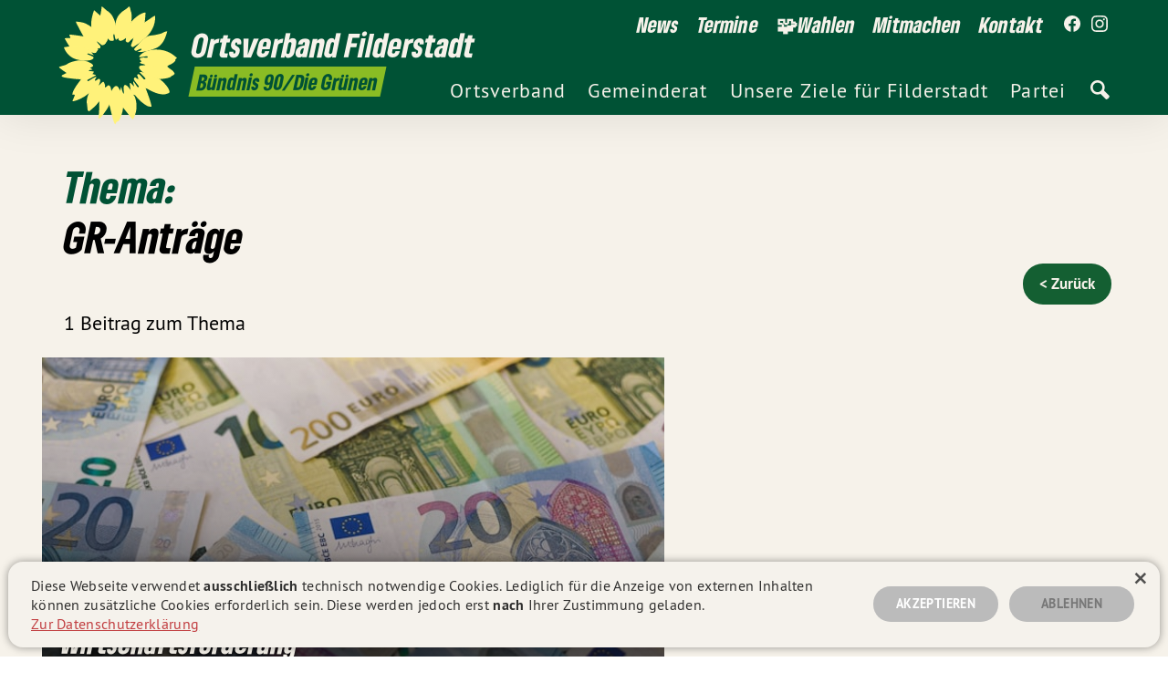

--- FILE ---
content_type: text/html; charset=utf-8
request_url: https://gruene-filderstadt.de/thema/gr-antrage/
body_size: 9547
content:
<!DOCTYPE html>
<html lang="de">
  <head>

      <meta charset="utf-8" />
      <meta http-equiv="X-UA-Compatible" content="IE=edge" />

      <title>GR-Anträge - Bündnis 90/Die Grünen | Ortsverband Filderstadt</title>
      <meta name="HandheldFriendly" content="True" />
      <meta name="viewport" content="width=device-width, initial-scale=1.0, shrink-to-fit=no" />
      <meta name="apple-mobile-web-app-status-bar-style" content="white-translucent">


      <!--link rel="preload" href="/assets/built/scripts-head.js?v=a3f7b59fef" as="script"-->
      <link rel="preload" href="/assets/built/scripts-body.js?v=a3f7b59fef" as="script">
        <link rel="preload" href="/assets/static/fonts/gruenetype_black_italic.woff2" as="font" type="font/woff" crossorigin>
<link rel="preload" href="/assets/static/fonts/gruenesans_black.woff2" as="font" type="font/woff" crossorigin>
<link rel="preload" href="/assets/static/fonts/ptsans_bold.woff" as="font" type="font/woff" crossorigin>
<link rel="preload" href="/assets/static/fonts/ptsans_regular.woff" as="font" type="font/woff" crossorigin>
        <link rel="stylesheet" type="text/css" href="/assets/built/grn-main24-init.css?v=a3f7b59fef" media="screen" />
      <link rel="icon" href="https://gruene-filderstadt.de/content/images/size/w256h256/2024/02/favicon_tr.png" type="image/png" />
    <link rel="canonical" href="https://gruene-filderstadt.de/thema/gr-antrage/" />
    <meta name="referrer" content="no-referrer-when-downgrade" />
    
    <meta property="og:site_name" content="Bündnis 90/Die Grünen | Ortsverband Filderstadt" />
    <meta property="og:type" content="website" />
    <meta property="og:title" content="GR-Anträge - Bündnis 90/Die Grünen | Ortsverband Filderstadt" />
    <meta property="og:description" content="Seit 40 Jahren engagieren wir uns als grüner Ortsverband in und für Filderstadt und gestalten Kommunalpolitik, um unsere Stadt weiterzuentwickeln." />
    <meta property="og:url" content="https://gruene-filderstadt.de/thema/gr-antrage/" />
    <meta property="article:publisher" content="https://www.facebook.com/GrueneOVFilderstadt" />
    <meta name="twitter:card" content="summary" />
    <meta name="twitter:title" content="GR-Anträge - Bündnis 90/Die Grünen | Ortsverband Filderstadt" />
    <meta name="twitter:description" content="Seit 40 Jahren engagieren wir uns als grüner Ortsverband in und für Filderstadt und gestalten Kommunalpolitik, um unsere Stadt weiterzuentwickeln." />
    <meta name="twitter:url" content="https://gruene-filderstadt.de/thema/gr-antrage/" />
    
    <script type="application/ld+json">
{
    "@context": "https://schema.org",
    "@type": "Series",
    "publisher": {
        "@type": "Organization",
        "name": "Bündnis 90/Die Grünen | Ortsverband Filderstadt",
        "url": "https://gruene-filderstadt.de/",
        "logo": {
            "@type": "ImageObject",
            "url": "https://gruene-filderstadt.de/content/images/size/w256h256/2024/02/favicon_tr.png",
            "width": 60,
            "height": 60
        }
    },
    "url": "https://gruene-filderstadt.de/thema/gr-antrage/",
    "name": "GR-Anträge",
    "mainEntityOfPage": "https://gruene-filderstadt.de/thema/gr-antrage/"
}
    </script>

    <meta name="generator" content="Ghost 5.42" />
    <link rel="alternate" type="application/rss+xml" title="Bündnis 90/Die Grünen | Ortsverband Filderstadt" href="" />
    
    <script defer src="/assets/built/sodo-search.js" data-key="addef2fefa4c46a57f18c240d2" data-styles="https://cdn.jsdelivr.net/ghost/sodo-search@~1.1/umd/main.css" data-sodo-search="https://gruene-filderstadt.de/" crossorigin="anonymous"></script>
    <link href="https://gruene-filderstadt.de/webmentions/receive/" rel="webmention" />
    <script defer src="/public/cards.min.js?v=a3f7b59fef"></script>
    <link rel="stylesheet" type="text/css" href="/public/cards.min.css?v=a3f7b59fef">
    <style>
    .smc-cover__link--more {
       font-size: 2.6rem !important;
    }  
</style>
<style>:root {--ghost-accent-color: #FF1A75;}</style>
        <link rel="stylesheet" type="text/css" href="/assets/built/grn-main24.css?v=a3f7b59fef" media="screen" />
      <script type="text/javascript" charset="UTF-8" src="/assets/built/scripts-head.js?v=a3f7b59fef"></script>
  </head>
  <body class="smc-body tag-template tag-gr-antrage smc-page--tag smc-page
 smc-header--is-not-fixed smc-menu--is-closed smc-nav-dropdown--is-closed">

    <div id="smc_view" class="smc-view">

      <header class="smc-stage--header smc-stage smc-header">
          <div class="smc-header smc-header--default">

  <div class="smc-header-section smc-header-section--logo">
        <a href="https://gruene-filderstadt.de" title="GR-Anträge - Bündnis 90/Die Grünen | Ortsverband Filderstadt" class="
  smc-logo__view
  smc-logo-link

  smc-logo--grn-flower-tagline
  smc-logo
" id="logo_view">
  <div class="
    smc-logo_grid

    smc-logo--grn-flower-tagline
    smc-logo
  ">
    <div class="
      smc-logo_grid_element--grn-flower
      smc-logo_grid_element

      smc-logo--grn-flower-tagline
      smc-logo
    ">
      <svg version="1.1" class="smc-graphic--grn-flower smc-graphic" xmlns="http://www.w3.org/2000/svg" xmlns:xlink="http://www.w3.org/1999/xlink" x="0px" y="0px" viewBox="0 0 528 528" style="enable-background:new 0 0 528 528;" xml:space="preserve">
  <path class="smc-graphic--grn-flower smc-shape--grn-petal-1 smc-shape--grn-petal smc-shape" fill="#ffd500" d="M368.5,294.1c0,0-11.2-2.6-12.5-1c-1.3,1.6,24.6,23.1,24.4,29.2c0,0-5.3,3.8-7.5,0.5c-2.2-3.2-17.9-20.5-20.4-21
    	c-3-0.4-5.9,1.2-7.3,3.9c0,0,6.8,15.9,4.7,16.5c0,0,8.6,16.1,12.7,21.6c8.6,11.4,19.1,18.7,19.1,18.7s0.7-0.8,6,1.4
    	c5.3,2.2,55.8,34.9,86.6,19.5c6.2-3.1,6.6-3.8,6.6-3.8c3.5-15.1-23.5-43.6-40.1-56.6c0.3,0.1-21-12.4-36.3-18.1
    	C391.4,299.8,368.5,294.1,368.5,294.1z" />
  <path class="smc-graphic--grn-flower smc-shape--grn-petal-2 smc-shape--grn-petal smc-shape" fill="#ffd500" d="M379,262.6c3,3.4-25.1-0.3-24.6,8.2c0.5,8.5-4.8,3.1,13.9,23.1c0,0,19.2,11,33.5,16.3c14.3,5.3,38.7,12.4,38.7,12.4
    	s43.5-1.8,50.2-13.3c0,0,8-2.9,12.2-8.6c0.7-1-4.7-10.9-11-15.3c-16.5-11.4-20-15.7-20-15.7s-24.6-6.5-44.3-8.2
    	C407.8,259.5,379,262.6,379,262.6z" />
  <path class="smc-graphic--grn-flower smc-shape--grn-petal-3 smc-shape--grn-petal smc-shape" fill="#ffd500" d="M371.2,231.6c-6.7,1.1-24,1.5-8.1,15.1c0,0,2.9,0.2-4.9,4.9c-7.9,4.6,17.4,7.4,20.5,10.8c0,0,35.4,5.9,54.5,7.9
    	s38.4-0.8,38.4-0.8c3-3.5,6.9-6.1,11.2-7.6c6.6-2.1,28.1-15.3,22.4-21.8c0.1,0,7-6,6.8-7.6c-0.2-1.3-3.4-2.5-5.6-4.2
    	c-7.4-6.1-33.7-32-85.5-30.4c-5.9,0.2-12,0.8-17.9,1.7l-20.7,5.9c-21.5,8.7-28.9,22-28.7,23.2c0.5,4.3,34-4.4,34.9-2.3
    	C393.5,237.2,378,230.5,371.2,231.6" />
  <path class="smc-graphic--grn-flower smc-shape--grn-petal-4 smc-shape--grn-petal smc-shape" fill="#ffd500" d="M402.8,199.5c11-3.6,16.7-5.7,20.1-7c4-1.6,30.4-10.6,44.7-57.1c1.1-4,4.6-13.5,3.8-14.3c-1.1-0.9-9.9,0.7-18.9,6.2
    	c-9.1,5.5-39.3,10.2-42.9,10.8c-2.1,0.3-11-1-24.3,5.9c0,0-9.9,6.8-17.4,13.6c-7.4,6.8-12.7,12.4-12.7,12.4
    	c-1.5,1.8-2.9,3.6-4.4,5.6c0,0-18,18.5-18,21.2c0,2.6,6.2,8.7,11.2,5.3s17.3-8.4,18.3-7.5c1.1,0.9,3,3.4,0.5,4.9s-16.7,8.9-16.7,8.9
    	c12.1,0.5,24.2-0.5,36-2.9c0,0,5-1,10.5-2.7C399.4,200.7,402.8,199.5,402.8,199.5z" />
  <path class="smc-graphic--grn-flower smc-shape--grn-petal-5 smc-shape--grn-petal smc-shape" fill="#ffd500" d="M329.2,150.9c1,0.4-6.6,20.7-7.5,22.7c-0.9,2.3-1.6,4.7-2.2,7.1c0,0,1,5.7,8.1,7.2c0,0,13.4-7.8,27.3-17.9l30.1-26.1
    	c15-15.4,30.8-37.2,35.1-67.9c2-14.7,1.2-20.7,0.5-20.6c-0.8,0-1.7,0.1-2.5,0.4c-3.3,1-6.7,3.8-17.8,11.2s-22.7,15.5-22.7,15.5
    	C339.4,116.5,335.5,132.8,329.2,150.9z" />
  <path class="smc-graphic--grn-flower smc-shape--grn-petal-6 smc-shape--grn-petal smc-shape" fill="#ffd500" d="M377.4,82.9c0,0,4-40,2.8-41C379,41,356.3,41.1,321.4,80c0,0-11.7,20.2-15.6,33.3c-3.9,13.1-7.8,35.7-7.8,35.7
    	c2.9-0.3-2.2,10.7,0.4,14.6c2.6,3.9,11.1,6.5,13.8,1.6c2.7-4.9,15.7-14.6,16.7-14.3c0,0,16.5-14.3,26.4-25.3
    	C374.3,104.8,377.4,82.9,377.4,82.9z" />
  <path class="smc-graphic--grn-flower smc-shape--grn-petal-7 smc-shape--grn-petal smc-shape" fill="#ffd500" d="M321.2,80.3c0,0,4-33.3-2.6-45.8c0,0-1.8-9.1-3.2-13.8c-0.7-2.4-2.6-4.9-2.9-4.7s-3.5,0.8-8.4,6.5
    	c-7.8,8.7-43.6,19.5-49.5,65.8c0,0-3.4,27.4-0.5,44.2c2.3,13.6,3.7,23.7,3.7,23.7s6.9-4.1,8.1-7.1s-1.9,18.9,18.9,9.5
    	c0,0,11.4-6.9,13-9.3C306.2,136.4,317.2,112.9,321.2,80.3z" />
  <path class="smc-graphic--grn-flower smc-shape--grn-petal-8 smc-shape--grn-petal smc-shape" fill="#ffd500" d="M254.4,88.6c-4.5-18.7-14-43.7-37.5-56.3c-13.4-13-19.2-16.8-19.9-16.5c-0.8,0.3-0.3,6.1-2.4,19.1
    	c-2.3,14.6-4.2,19.1-4.2,19.1s-24.5-21.6-25.2-22.2c-1.2-1.2-16.2,46.4-11.8,70.1c0,0,8.4,46.3,43.1,73.7c8.5,6.7,16.1-4,16.1-4
    	c5.9-6,10.6-14.4,9.7-20.4c0,0,8.1,8.2,9.9,9.1c1.8,0.8,13.1,2.1,15.7-1.7c1.2-1.8-4.2-18.6-0.7-26c1.1,0,2.2,0.6,2.8,1.5
    	c1.4,1.6,1.5,19.1,7.7,22.4C263,144.2,257.2,104.3,254.4,88.6z" />
  <path class="smc-graphic--grn-flower smc-shape--grn-petal-9 smc-shape--grn-petal smc-shape" fill="#ffd500" d="M153.3,102.2c-6.9-5-14.3-9.6-22-13.3c-16.1-8.3-43.2-9.7-43-8.4c0.3,2.2,22.8,46.1,32.3,61.7c7.9,13,37.4,45.6,66.4,50.7
    	c0,0,8.4-4.7,1.8-12.3c-6.6-7.7-27.4-32.4,6.6-2.5c4.1,3.6,11.6,0.3,17.1-6.1C219.4,163.7,181.1,117.4,153.3,102.2z" />
  <path class="smc-graphic--grn-flower smc-shape--grn-petal-10 smc-shape--grn-petal smc-shape" fill="#ffd500" d="M120.7,142.4c0,0-60.7-10.5-59.6-6.6c1.8,4.4,3.2,9,4.3,13.7c0,0-23.8-0.5-23.6,1.4c0.3,2.3,18.1,31.5,19.4,33.2
    	c45.7,44.3,74.8,20,93.5,25.6c1.8,0.6,13.8,5.2,17.9,1.4c4-3.8,6.3-10.3,8.9-11.8c2.5-1.4-6.8-10,5.5-6.1c0,0,8.4-4.7,1.8-12.3
    	C178.6,169.6,156.3,148.8,120.7,142.4z" />
  <path class="smc-graphic--grn-flower smc-shape--grn-petal-11 smc-shape--grn-petal smc-shape" fill="#ffd500" d="M61.5,184.3c0,0-18.4,3.6-22.3,3.8c-2.6,0.2,12.3,41.4,53.2,51.7c5.9,1.6,11.9,2.7,17.9,3.5c0,0,4,0.5,7.3,0.9
    	c3.3,0.4,5.8,0.3,5.8,0.3c25.1,1.2,41.6-5.1,38.8-14.3c0,0-0.8-3.3-25.8-12.5c0,0,0.7-3,2.4-3.4c1.7-0.4,27.7,9.2,25.8,7.6
    	c-1.8-1.5-11.4-12.1-9.6-12c0,0-13-19.2-49.9-25.7C92.8,182.2,61.5,184.3,61.5,184.3z" />
  <path class="smc-graphic--grn-flower smc-shape--grn-petal-12 smc-shape--grn-petal smc-shape" fill="#ffd500" d="M110.5,243.5c-13.4-0.3-28.3,2.5-45.3,8.9c0,0-9.9,3.8-15.1,8c-5.2,4.3-31.2,8.5-32.5,12.3c0.6,2.8,31.7,24.1,31.7,24.1
    	s-18.2,8.9-19.6,10.5c-0.9,1.2-1.6,2.2-1.3,2.5c1.3,1.5,2.9,2.8,4.6,3.7c7.3,4.5,72.2,11.3,76.2,9.7c5.8-0.2,33.4-2.8,49-21.9
    	c0,0,7.7-9.2,5.4-10.3c-2.3-1.1-19-2.4-19-2.4s-2.9-4.6-2.3-3.7c0.7,0.9,16.3-2.5,16.3-2.5l-10.5-8.3c0,0,26.6-4.7,3.1-18.8
    	c-8.5-5.2-17.8-8.8-27.6-10.6C117.3,243.8,114.5,243.4,110.5,243.5z" />
  <path class="smc-graphic--grn-flower smc-shape--grn-petal-13 smc-shape--grn-petal smc-shape" fill="#ffd500" d="M109.6,323.3c4-1.6-35.3,42.5-35.8,64.8c0,0,6.4,0.5,10,0.8c2.8,0.2-11.8,27.8-9.2,27.7c17.6-0.8,46.9-17.8,52.4-21.7
    	c5.5-3.9,13.1-9.7,15-11.6c31.6-30.3,46.1-60.2,42.2-61.8c0,0-12.1,9.2-15.5,8c-3.5-1.1,5.8-12.4,6-15.5c0-1-1.3-0.6-1.3-0.6
    	s-1.4-1-13.6,6L140,331.9c-1.4-0.9-3.4-0.7-2.8-5.4c0.2-1.4,36.8-18.5,35.1-20.2c-1.7-1.8-13.9-4.8-13.9-4.8s-15.1,1.3-29,7.7
    	C115.4,315.6,109.6,323.3,109.6,323.3z" />
  <path class="smc-graphic--grn-flower smc-shape--grn-petal-14 smc-shape--grn-petal smc-shape" fill="#ffd500" d="M142.3,383.2c2-1.8-12.8,24.6-6.7,47.9c0,0,1.9,18.1,2,21.7c0.1,3.8,5.2,3.7,5.2,6.1c0,3,14.3-11.3,21.1-16.8
    	c7.8-6.8,14.7-14.6,20.6-23.1c14.6-20.9,28.5-59.5,26.6-61c-2.8-2.1,2.7-10.8-2.3-13.9c0,0,0.4-3.2-2.5-7.8
    	c-2.8-4.6-5.6-2.9-22.3,15c0,0,7-17,6.9-22.8c0-5.7-6.5-7.2-6.5-7.2s-13.8,14.4-24.7,29.6S142.3,383.2,142.3,383.2z" />
  <path class="smc-graphic--grn-flower smc-shape--grn-petal-15 smc-shape--grn-petal smc-shape" fill="#ffd500" d="M184.8,418.9c4.5-7,0.5,54.8-1.3,66.7c-0.6,3.8,0.4,4.3,0.9,5.5c0.2,0.4,6.5-4.8,8.5-6.2c3-2,34-43.7,35.9-54.1
    	c0,0,6.7-20.8,8-29.6c1.4-9,0.5-27.5,0.5-27.5s-1.7-17.9-5.4-20.9s-6.8-4.7-7.7-4.2c-0.9,0.6-9.4,8.7-12.8,9.5c0,0-12,15.4-17.8,29
    	C187.4,401.5,184.8,418.9,184.8,418.9z" />
  <path class="smc-graphic--grn-flower smc-shape--grn-petal-16 smc-shape--grn-petal smc-shape" fill="#ffd500" d="M228.9,430.5c0,0,16.5,72.6,22.1,80.3c1.2,1.7,2.2,3.6,3.1,2.2c1.6-2.6,4.1-9.4,6-9.9c2.4-0.7,9.4-1.6,13-11.9
    	c3.7-10.4,10.3-20.4,13.4-47.3c1-7.1,5.6-39.5,1.3-60.4c-1.2-0.2-9.1-21.8-8.2-27.8s-6.5,16.4-6.5,16.4s-11.6-46.2-35.7,1.2
    	C233.8,381.7,227.3,402.7,228.9,430.5z" />
  <path class="smc-graphic--grn-flower smc-shape--grn-petal-17 smc-shape--grn-petal smc-shape" fill="#ffd500" d="M286.8,443.7c0,0,35.1,44.8,39.6,49c1.8,1.7,11.4-14.2,15.5-39.7c4.2-25.5-4.8-59.8-10.6-60.9c0,0-1.3-2.1,0.7-2.2
    	c0,0-3.9-6.6-7.6-11.9c-3.1-4.3-6.2-8.9-6.2-8.9s-37-55.3-28,10.6c0,0-0.8,3.7-2.1,3.6c0,0-6.2,18.5-6.2,31.4
    	C281.8,436.2,286.8,443.7,286.8,443.7z" />
  <path class="smc-graphic--grn-flower smc-shape--grn-petal-18 smc-shape--grn-petal smc-shape" fill="#ffd500" d="M332.1,389.5c0.7,0.1,1.8,0.2,3.5,0.8c3.8,1.4,18.4,26.7,52,46c5.7,3.2,17.7,3.3,17.8,3.1c2.7-7.6-23.7-76.8-23.7-76.8
    	s-6-13.9-14.7-23.2c-6.2-6.6-17.2-17-17.2-17c-2.1,0.5-12.9-7.1-12.9-7.1s-7,3.1-4.7,9.5c2.3,6.4,21.4,28,20.3,29.3
    	c0,0-1.6,3.6-4.1,3.3c-2.5-0.3-15.7-24.2-18.9-25.1c-3.3-0.9,3.8,22.3,3.8,22.3s-11.9-12.5-15.1-15.2c-3.1-2.6-3.7,2.8-3.7,2.8
    	l3.4,26.5c1.2,6.4,1.9,8.6,4.3,11.9C325.7,385.1,330.7,389.5,332.1,389.5z" />
</svg>
    </div>
    <div class="
      smc-logo_grid_element--title
      smc-logo_grid_element

      smc-logo--grn-flower-tagline
      smc-logo
    ">
      <div class="
        smc-text-holder--title
        smc-text

        smc-logo--grn-flower-tagline
        smc-logo
      ">
        <span class="
          smc-text--title
          smc-text

          smc-logo--grn-flower-tagline
          smc-logo
        ">
            Ortsverband
        </span>
        <span class="
          smc-text--title
          smc-text

          smc-logo--grn-flower-tagline
          smc-logo
        ">
            Filderstadt
        </span>
      </div>
      <div class="
        smc-text-holder--tagline
        smc-text

        smc-logo--grn-flower-tagline
        smc-logo
      ">
        <span class="
          smc-text--tagline
          smc-text

          smc-logo--grn-flower-tagline
          smc-logo
        ">
          <strong>
              Bündnis 90/Die Grünen
          </strong>
        </span>
      </div>
    </div>
  </div>
</a>
  </div>

  <div class="smc-header-section smc-header-section--top">
      <nav class="
    smc-nav--secondary
    smc-nav
  ">
    <ul class="
      smc-nav--secondary
      smc-nav-items
    ">
        <li class="
        smc-nav--secondary
        smc-nav-item--news
        
        smc-nav-item
      ">
          <a href="https://gruene-filderstadt.de/news/" class="
          smc-nav--secondary
          smc-nav-item--news
          smc-nav-link
        ">
            <span class="
              smc-nav--secondary
              smc-nav-item--news
              smc-nav-label
            ">
              News
            </span>
          </a>
        </li>
        <li class="
        smc-nav--secondary
        smc-nav-item--termine
        
        smc-nav-item
      ">
          <a href="https://gruene-filderstadt.de/termine/" class="
          smc-nav--secondary
          smc-nav-item--termine
          smc-nav-link
        ">
            <span class="
              smc-nav--secondary
              smc-nav-item--termine
              smc-nav-label
            ">
              Termine
            </span>
          </a>
        </li>
        <li class="
        smc-nav--secondary
        smc-nav-item--wahlen
        
        smc-nav-item
      ">
          <a href="https://gruene-filderstadt.de/wahlen/" class="
          smc-nav--secondary
          smc-nav-item--wahlen
          smc-nav-link
        ">
            <span class="
              smc-nav--secondary
              smc-nav-item--wahlen
              smc-nav-label
            ">
              🧩Wahlen
            </span>
          </a>
        </li>
        <li class="
        smc-nav--secondary
        smc-nav-item--mitmachen
        
        smc-nav-item
      ">
          <a href="https://www.gruene.de/mitglied-werden" class="
          smc-nav--secondary
          smc-nav-item--mitmachen
          smc-nav-link
        ">
            <span class="
              smc-nav--secondary
              smc-nav-item--mitmachen
              smc-nav-label
            ">
              Mitmachen
            </span>
          </a>
        </li>
        <li class="
        smc-nav--secondary
        smc-nav-item--kontakt
        
        smc-nav-item
      ">
          <a href="https://gruene-filderstadt.de/kontakt/" class="
          smc-nav--secondary
          smc-nav-item--kontakt
          smc-nav-link
        ">
            <span class="
              smc-nav--secondary
              smc-nav-item--kontakt
              smc-nav-label
            ">
              Kontakt
            </span>
          </a>
        </li>
    </ul>
  </nav>

    <nav class="
  smc-nav--social
  smc-nav
">
  <div class="
    smc-nav--social
    smc-nav-items
  ">
      <a href="https://facebook.com/GrueneOVFilderstadt" alt="Ortsverband Filderstadt auf Facebook" target="_blank" rel="noreferrer" rel="noopener" aria-label="Ortsverband Filderstadt auf Facebook" class="
  smc-nav--social
  smc-nav-link--social-facebook
  smc-nav-link
">
  <svg class="smc-graphic smc-graphic--icon smc-graphic--icon-sl smc-graphic--icon-fbk" role="img" viewBox="0 0 1024 1024" xmlns="http://www.w3.org/2000/svg">
  <path class="smc-shape smc-graphic--icon-fbk" d="M1024,512C1024,229.2,794.8,0,512,0S0,229.2,0,512c0,255.6,187.2,467.4,432,505.8V660H302V512h130V399.2
			C432,270.9,508.4,200,625.4,200c56,0,114.6,10,114.6,10v126h-64.6c-63.6,0-83.4,39.5-83.4,80v96h142l-22.7,148H592v357.8
			C836.8,979.4,1024,767.6,1024,512z" />
</svg>
</a>
      <a href="https://www.instagram.com/grueneovfilderstadt/" alt="Ortsverband Filderstadt auf Instagram" target="_blank" rel="noreferrer" rel="noopener" aria-label="Ortsverband Filderstadt auf Instagram" class="
  smc-nav--social
  smc-nav-link--social-instagram
  smc-nav-link
">
  <svg class="smc-graphic smc-graphic--icon smc-graphic--icon-sl smc-graphic--icon-itg" role="img" viewBox="0 0 24 24" xmlns="http://www.w3.org/2000/svg">
    <defs>
      <radialGradient id="smc_header_gradient_instagram" class="smc-graphic-background smc-graphic-background--hover smc-graphic--icon-sl smc-graphic--icon-itg" fx="30%" fy="107%" cx="50%" cy="50%" r="75%">
        <stop offset="0%"   stop-color="#fcd273" stop-opacity="1"/>
        <stop offset="5%" stop-color="#fcd273" stop-opacity="1" />
        <stop offset="45%" stop-color="#f47132" stop-opacity="1" />
        <stop offset="60%" stop-color="#d03085" stop-opacity="1" />
        <stop offset="90%" stop-color="#4d63d3" stop-opacity="1" />
      </radialGradient>
    </defs>
  <path class="smc-shape smc-graphic-layer smc-graphic-layer--base smc-graphic--icon-sl smc-graphic--icon-itg" d="M12 0C8.74 0 8.333.015 7.053.072 5.775.132 4.905.333 4.14.63c-.789.306-1.459.717-2.126 1.384S.935 3.35.63 4.14C.333 4.905.131 5.775.072 7.053.012 8.333 0 8.74 0 12s.015 3.667.072 4.947c.06 1.277.261 2.148.558 2.913.306.788.717 1.459 1.384 2.126.667.666 1.336 1.079 2.126 1.384.766.296 1.636.499 2.913.558C8.333 23.988 8.74 24 12 24s3.667-.015 4.947-.072c1.277-.06 2.148-.262 2.913-.558.788-.306 1.459-.718 2.126-1.384.666-.667 1.079-1.335 1.384-2.126.296-.765.499-1.636.558-2.913.06-1.28.072-1.687.072-4.947s-.015-3.667-.072-4.947c-.06-1.277-.262-2.149-.558-2.913-.306-.789-.718-1.459-1.384-2.126C21.319 1.347 20.651.935 19.86.63c-.765-.297-1.636-.499-2.913-.558C15.667.012 15.26 0 12 0zm0 2.16c3.203 0 3.585.016 4.85.071 1.17.055 1.805.249 2.227.415.562.217.96.477 1.382.896.419.42.679.819.896 1.381.164.422.36 1.057.413 2.227.057 1.266.07 1.646.07 4.85s-.015 3.585-.074 4.85c-.061 1.17-.256 1.805-.421 2.227-.224.562-.479.96-.899 1.382-.419.419-.824.679-1.38.896-.42.164-1.065.36-2.235.413-1.274.057-1.649.07-4.859.07-3.211 0-3.586-.015-4.859-.074-1.171-.061-1.816-.256-2.236-.421-.569-.224-.96-.479-1.379-.899-.421-.419-.69-.824-.9-1.38-.165-.42-.359-1.065-.42-2.235-.045-1.26-.061-1.649-.061-4.844 0-3.196.016-3.586.061-4.861.061-1.17.255-1.814.42-2.234.21-.57.479-.96.9-1.381.419-.419.81-.689 1.379-.898.42-.166 1.051-.361 2.221-.421 1.275-.045 1.65-.06 4.859-.06l.045.03zm0 3.678c-3.405 0-6.162 2.76-6.162 6.162 0 3.405 2.76 6.162 6.162 6.162 3.405 0 6.162-2.76 6.162-6.162 0-3.405-2.76-6.162-6.162-6.162zM12 16c-2.21 0-4-1.79-4-4s1.79-4 4-4 4 1.79 4 4-1.79 4-4 4zm7.846-10.405c0 .795-.646 1.44-1.44 1.44-.795 0-1.44-.646-1.44-1.44 0-.794.646-1.439 1.44-1.439.793-.001 1.44.645 1.44 1.439z"/>
  <path class="smc-shape smc-graphic-layer smc-graphic-layer--hover smc-graphic--icon-sl smc-graphic--icon-itg" d="M12 0C8.74 0 8.333.015 7.053.072 5.775.132 4.905.333 4.14.63c-.789.306-1.459.717-2.126 1.384S.935 3.35.63 4.14C.333 4.905.131 5.775.072 7.053.012 8.333 0 8.74 0 12s.015 3.667.072 4.947c.06 1.277.261 2.148.558 2.913.306.788.717 1.459 1.384 2.126.667.666 1.336 1.079 2.126 1.384.766.296 1.636.499 2.913.558C8.333 23.988 8.74 24 12 24s3.667-.015 4.947-.072c1.277-.06 2.148-.262 2.913-.558.788-.306 1.459-.718 2.126-1.384.666-.667 1.079-1.335 1.384-2.126.296-.765.499-1.636.558-2.913.06-1.28.072-1.687.072-4.947s-.015-3.667-.072-4.947c-.06-1.277-.262-2.149-.558-2.913-.306-.789-.718-1.459-1.384-2.126C21.319 1.347 20.651.935 19.86.63c-.765-.297-1.636-.499-2.913-.558C15.667.012 15.26 0 12 0zm0 2.16c3.203 0 3.585.016 4.85.071 1.17.055 1.805.249 2.227.415.562.217.96.477 1.382.896.419.42.679.819.896 1.381.164.422.36 1.057.413 2.227.057 1.266.07 1.646.07 4.85s-.015 3.585-.074 4.85c-.061 1.17-.256 1.805-.421 2.227-.224.562-.479.96-.899 1.382-.419.419-.824.679-1.38.896-.42.164-1.065.36-2.235.413-1.274.057-1.649.07-4.859.07-3.211 0-3.586-.015-4.859-.074-1.171-.061-1.816-.256-2.236-.421-.569-.224-.96-.479-1.379-.899-.421-.419-.69-.824-.9-1.38-.165-.42-.359-1.065-.42-2.235-.045-1.26-.061-1.649-.061-4.844 0-3.196.016-3.586.061-4.861.061-1.17.255-1.814.42-2.234.21-.57.479-.96.9-1.381.419-.419.81-.689 1.379-.898.42-.166 1.051-.361 2.221-.421 1.275-.045 1.65-.06 4.859-.06l.045.03zm0 3.678c-3.405 0-6.162 2.76-6.162 6.162 0 3.405 2.76 6.162 6.162 6.162 3.405 0 6.162-2.76 6.162-6.162 0-3.405-2.76-6.162-6.162-6.162zM12 16c-2.21 0-4-1.79-4-4s1.79-4 4-4 4 1.79 4 4-1.79 4-4 4zm7.846-10.405c0 .795-.646 1.44-1.44 1.44-.795 0-1.44-.646-1.44-1.44 0-.794.646-1.439 1.44-1.439.793-.001 1.44.645 1.44 1.439z"/>
</svg>
</a>
  </div>
</nav>
  </div>

  <div class="smc-header-section smc-header-section--main">
      <nav class="
    smc-nav--primary
    smc-nav
  ">

    <ul class="
      smc-nav--primary
      smc-nav-items
    ">



        <li class="
          smc-nav--primary
          smc-nav-item--ortsverband
          smc-nav-item
          smc-nav-dropdown-state
        ">

          <!--a href="https://gruene-filderstadt.de/ortsverband-filderstadt/"
          class="
            smc-nav--primary
            smc-nav-item--ortsverband
            smc-nav-link
          ">
            Ortsverband
          </a-->
          <div
          class="
            smc-nav--primary
            smc-nav-item--ortsverband
          ">
            <a href="https://gruene-filderstadt.de/ortsverband-filderstadt/"
            class="
              smc-nav--primary
              smc-nav-item--ortsverband
              smc-nav-link
            ">
              <span class="
                smc-nav--primary
                smc-nav-item--ortsverband
                smc-nav-label
              ">
                Ortsverband
              </span>
            </a>
          </div>

                  <!-- No Dropdown -->

        </li>




        <li class="
          smc-nav--primary
          smc-nav-item--gemeinderat
          smc-nav-item
          smc-nav-dropdown-state
        ">

          <!--a href="https://gruene-filderstadt.de/gemeinderat/"
          class="
            smc-nav--primary
            smc-nav-item--gemeinderat
            smc-nav-link
          ">
            Gemeinderat
          </a-->
          <div
          class="
            smc-nav--primary
            smc-nav-item--gemeinderat
          ">
            <a href="https://gruene-filderstadt.de/gemeinderat/"
            class="
              smc-nav--primary
              smc-nav-item--gemeinderat
              smc-nav-link
            ">
              <span class="
                smc-nav--primary
                smc-nav-item--gemeinderat
                smc-nav-label
              ">
                Gemeinderat
              </span>
            </a>
          </div>

                  <!-- No Dropdown -->

        </li>




        <li class="
          smc-nav--primary
          smc-nav-item--unsere-ziele-fur-filderstadt
          smc-nav-item
          smc-nav-dropdown-state
        ">

          <!--a href="https://gruene-filderstadt.de/unsere-themen/"
          class="
            smc-nav--primary
            smc-nav-item--unsere-ziele-fur-filderstadt
            smc-nav-link
          ">
            Unsere Ziele für Filderstadt
          </a-->
          <div
          class="
            smc-nav--primary
            smc-nav-item--unsere-ziele-fur-filderstadt
          ">
            <a href="https://gruene-filderstadt.de/unsere-themen/"
            class="
              smc-nav--primary
              smc-nav-item--unsere-ziele-fur-filderstadt
              smc-nav-link
            ">
              <span class="
                smc-nav--primary
                smc-nav-item--unsere-ziele-fur-filderstadt
                smc-nav-label
              ">
                Unsere Ziele für Filderstadt
              </span>
            </a>
          </div>

                  <!-- No Dropdown -->

        </li>




        <li class="
          smc-nav--primary
          smc-nav-item--partei
          smc-nav-item
          smc-nav-dropdown-state
        ">

          <!--a href="https://gruene-filderstadt.de/b90-diegruenen/"
          class="
            smc-nav--primary
            smc-nav-item--partei
            smc-nav-link
          ">
            Partei
          </a-->
          <div
          class="
            smc-nav--primary
            smc-nav-item--partei
          ">
            <a href="https://gruene-filderstadt.de/b90-diegruenen/"
            class="
              smc-nav--primary
              smc-nav-item--partei
              smc-nav-link
            ">
              <span class="
                smc-nav--primary
                smc-nav-item--partei
                smc-nav-label
              ">
                Partei
              </span>
            </a>
          </div>

                  <!-- No Dropdown -->

        </li>




        <li class="
          smc-nav--primary
          smc-nav-item--suche
          smc-nav-item
          smc-nav-dropdown-state
        ">

          <!--a href="#/search"
          class="
            smc-nav--primary
            smc-nav-item--suche
            smc-nav-link
          ">
            Suche
          </a-->
          <div
          class="
            smc-nav--primary
            smc-nav-item--suche
          ">
            <a href="#/search"
            class="
              smc-nav--primary
              smc-nav-item--suche
              smc-nav-link
            ">
              <span class="
                smc-nav--primary
                smc-nav-item--suche
                smc-nav-label
              ">
                Suche
              </span>
                <span>
                  <svg class="smc-graphic smc-graphic--icon-ui smc-graphic--icon-search"  xmlns="http://www.w3.org/2000/svg" width="24" height="24" viewBox="0 0 24 24">
  <path class="smc-shape smc-shape--glass smc-graphic--icon-ui smc-graphic--icon-search" d="M23.832 19.641l-6.821-6.821c2.834-5.878-1.45-12.82-8.065-12.82-4.932 0-8.946 4.014-8.946 8.947 0 6.508 6.739 10.798 12.601 8.166l6.879 6.879c1.957.164 4.52-2.326 4.352-4.351zm-14.886-4.721c-3.293 0-5.973-2.68-5.973-5.973s2.68-5.973 5.973-5.973c3.294 0 5.974 2.68 5.974 5.973s-2.68 5.973-5.974 5.973z"/>
</svg>                </span>
            </a>
          </div>

                  <!-- No Dropdown -->

        </li>



    </ul>

  </nav>

  </div>

</div>
      </header>

      <main role="main" id="main" class="smc-stage--content smc-stage smc-content">
        
<header class="smc-page-head">
    <h1 class="smc-page-head__title"><span class="smc-text--thema">Thema:</span><br/>GR-Anträge</h1>
    <p class="smc-page-head__description">
            1 Beitrag zum Thema
    </p>
    <a id="smc_link_back" class="smc-page-head__link--back smc-page-head__link" title="Zurück zur vorherigen Seite">
        < Zurück 
    </a>
</header>

<div class="smc-post-feed">
<span class="smc-anchor" id="news">&nbsp;</span>
<section class="smc-section smc-section--loop smc-loop--news">
  <div class="smc-section-header smc-loop--news">
    <h2 class="smc-section-header__title smc-loop--news">News</h2>
    <a href="/news/" class="
			smc-section-header__link--overview
			smc-section-header__link
      smc-loop--news
		">
      Übersicht
    </a>
  </div>
  <div id="smc_load_more_target" class="smc-loop-wrap smc-loop--news smc-aos--fade-in" data-aos="fade-in">
      <article class="smc-loop-item smc-loop--news post tag-gemeinderat-filderstadt tag-gr-antrage with-image">
        <div class="smc-loop-item-section smc-loop-item-section--cover smc-loop--news">
          <a class="smc-loop-item__image-link smc-loop--news" href="/gemeinderat/konzept-zur-wirtschaftsforderung/">
              <div class="smc-loop-item__image-holder smc-loop--news">
                <img class="smc-loop-item__image smc-loop--news" srcset="https://images.unsplash.com/photo-1621378864046-0122e4a415a5?crop&#x3D;entropy&amp;cs&#x3D;tinysrgb&amp;fit&#x3D;max&amp;fm&#x3D;jpg&amp;ixid&#x3D;M3wxMTc3M3wwfDF8c2VhcmNofDE5fHx3aXJ0c2NoYWZ0fGVufDB8fHx8MTY5NjMyOTYxOHww&amp;ixlib&#x3D;rb-4.0.3&amp;q&#x3D;80&amp;w&#x3D;480 300w,
																	https://images.unsplash.com/photo-1621378864046-0122e4a415a5?crop&#x3D;entropy&amp;cs&#x3D;tinysrgb&amp;fit&#x3D;max&amp;fm&#x3D;jpg&amp;ixid&#x3D;M3wxMTc3M3wwfDF8c2VhcmNofDE5fHx3aXJ0c2NoYWZ0fGVufDB8fHx8MTY5NjMyOTYxOHww&amp;ixlib&#x3D;rb-4.0.3&amp;q&#x3D;80&amp;w&#x3D;640 600w,
																	https://images.unsplash.com/photo-1621378864046-0122e4a415a5?crop&#x3D;entropy&amp;cs&#x3D;tinysrgb&amp;fit&#x3D;max&amp;fm&#x3D;jpg&amp;ixid&#x3D;M3wxMTc3M3wwfDF8c2VhcmNofDE5fHx3aXJ0c2NoYWZ0fGVufDB8fHx8MTY5NjMyOTYxOHww&amp;ixlib&#x3D;rb-4.0.3&amp;q&#x3D;80&amp;w&#x3D;640 1200w,
																	https://images.unsplash.com/photo-1621378864046-0122e4a415a5?crop&#x3D;entropy&amp;cs&#x3D;tinysrgb&amp;fit&#x3D;max&amp;fm&#x3D;jpg&amp;ixid&#x3D;M3wxMTc3M3wwfDF8c2VhcmNofDE5fHx3aXJ0c2NoYWZ0fGVufDB8fHx8MTY5NjMyOTYxOHww&amp;ixlib&#x3D;rb-4.0.3&amp;q&#x3D;80&amp;w&#x3D;1280 2000w"
                  sizes="(min-width: 2000px) 2000px,
																	 (min-width: 1200px) 1200px,
																	 (min-width: 600px) 600px,
																	 (min-width: 300px) 300px,
																	 calc(100vw - 32px)" src="https://images.unsplash.com/photo-1621378864046-0122e4a415a5?crop&#x3D;entropy&amp;cs&#x3D;tinysrgb&amp;fit&#x3D;max&amp;fm&#x3D;jpg&amp;ixid&#x3D;M3wxMTc3M3wwfDF8c2VhcmNofDE5fHx3aXJ0c2NoYWZ0fGVufDB8fHx8MTY5NjMyOTYxOHww&amp;ixlib&#x3D;rb-4.0.3&amp;q&#x3D;80&amp;w&#x3D;640"
                  alt="Konzept zur Wirtschaftsförderung" />
              </div>
          </a>
        </div>
        <div class="smc-loop-item-section smc-loop-item-section--content smc-loop--news">
            <div class="smc-loop-item__tags smc-loop--news">
              <a class="smc-loop-item__tag smc-tag--gemeinderat-filderstadt smc-loop--news" href="/thema/gemeinderat-filderstadt/">Gemeinderat Filderstadt</a>
              <a class="smc-loop-item__tag smc-tag--gr-antrage smc-loop--news" href="/thema/gr-antrage/">GR-Anträge</a>
            </div>
          <a class="smc-loop-item__link smc-loop--news" href="/gemeinderat/konzept-zur-wirtschaftsforderung/">
            <div class="smc-loop-item__title-holder smc-loop--news">
              <h3 class="smc-loop-item__title smc-loop--news">Konzept zur Wirtschaftsförderung</h3>
            </div>
              <div class="smc-loop-item__excerpt smc-loop--news">
                01.03.2014
              </div>
            <div class="smc-loop-item__meta smc-loop--news">
              <time datetime="2014-03-01">— vor 12 Jahren</time>
            </div>
          </a>
        </div>
      </article>
  </div>
</section>
<div class="smc-section smc-section--load-more smc-loop--news" id="smc_load_more_section">
	<div class="smc-loop-wrap smc-loop--news smc-aos--fade-in" data-aos="fade-in">
		<article class="smc-loop-item smc-loop--news">
			<div class="smc-loop-item-section smc-loop-item-section--cover smc-loop--news">
				<div class="smc-loop-item__image-holder smc-loop--news">

				</div>
			</div>
		</article>
		<article class="smc-loop-item smc-loop--news">
			<div class="smc-loop-item-section smc-loop-item-section--cover smc-loop--news">
				<div class="smc-loop-item__image-holder smc-loop--news">

				</div>
			</div>
		</article>
	</div>
	<div class="smc-load-more smc-loop--news" id="smc_load_more">
		<span class="smc-load-more__button smc-loop--news">Mehr anzeigen</span>
	</div>
</div>
</div>


      </main>

      <footer class="smc-stage--footer smc-stage smc-footer">
        <div class="smc-footer smc-footer--default">

  <nav class="
  smc-nav--social
  smc-nav
">
  <div class="
    smc-nav--social
    smc-nav-items
  ">
      <a href="https://facebook.com/GrueneOVFilderstadt" alt="Ortsverband Filderstadt auf Facebook" target="_blank" rel="noreferrer" rel="noopener" aria-label="Ortsverband Filderstadt auf Facebook" class="
  smc-nav--social
  smc-nav-link--social-facebook
  smc-nav-link
">
  <svg class="smc-graphic smc-graphic--icon smc-graphic--icon-sl smc-graphic--icon-fbk" role="img" viewBox="0 0 1024 1024" xmlns="http://www.w3.org/2000/svg">
  <path class="smc-shape smc-graphic--icon-fbk" d="M1024,512C1024,229.2,794.8,0,512,0S0,229.2,0,512c0,255.6,187.2,467.4,432,505.8V660H302V512h130V399.2
			C432,270.9,508.4,200,625.4,200c56,0,114.6,10,114.6,10v126h-64.6c-63.6,0-83.4,39.5-83.4,80v96h142l-22.7,148H592v357.8
			C836.8,979.4,1024,767.6,1024,512z" />
</svg>
</a>
      <a href="https://www.instagram.com/grueneovfilderstadt/" alt="Ortsverband Filderstadt auf Instagram" target="_blank" rel="noreferrer" rel="noopener" aria-label="Ortsverband Filderstadt auf Instagram" class="
  smc-nav--social
  smc-nav-link--social-instagram
  smc-nav-link
">
  <svg class="smc-graphic smc-graphic--icon smc-graphic--icon-sl smc-graphic--icon-itg" role="img" viewBox="0 0 24 24" xmlns="http://www.w3.org/2000/svg">
    <defs>
      <radialGradient id="smc_footer_gradient_instagram" class="smc-graphic-background smc-graphic-background--hover smc-graphic--icon-sl smc-graphic--icon-itg" fx="30%" fy="107%" cx="50%" cy="50%" r="75%">
        <stop offset="0%"   stop-color="#fcd273" stop-opacity="1"/>
        <stop offset="5%" stop-color="#fcd273" stop-opacity="1" />
        <stop offset="45%" stop-color="#f47132" stop-opacity="1" />
        <stop offset="60%" stop-color="#d03085" stop-opacity="1" />
        <stop offset="90%" stop-color="#4d63d3" stop-opacity="1" />
      </radialGradient>
    </defs>
  <path class="smc-shape smc-graphic-layer smc-graphic-layer--base smc-graphic--icon-sl smc-graphic--icon-itg" d="M12 0C8.74 0 8.333.015 7.053.072 5.775.132 4.905.333 4.14.63c-.789.306-1.459.717-2.126 1.384S.935 3.35.63 4.14C.333 4.905.131 5.775.072 7.053.012 8.333 0 8.74 0 12s.015 3.667.072 4.947c.06 1.277.261 2.148.558 2.913.306.788.717 1.459 1.384 2.126.667.666 1.336 1.079 2.126 1.384.766.296 1.636.499 2.913.558C8.333 23.988 8.74 24 12 24s3.667-.015 4.947-.072c1.277-.06 2.148-.262 2.913-.558.788-.306 1.459-.718 2.126-1.384.666-.667 1.079-1.335 1.384-2.126.296-.765.499-1.636.558-2.913.06-1.28.072-1.687.072-4.947s-.015-3.667-.072-4.947c-.06-1.277-.262-2.149-.558-2.913-.306-.789-.718-1.459-1.384-2.126C21.319 1.347 20.651.935 19.86.63c-.765-.297-1.636-.499-2.913-.558C15.667.012 15.26 0 12 0zm0 2.16c3.203 0 3.585.016 4.85.071 1.17.055 1.805.249 2.227.415.562.217.96.477 1.382.896.419.42.679.819.896 1.381.164.422.36 1.057.413 2.227.057 1.266.07 1.646.07 4.85s-.015 3.585-.074 4.85c-.061 1.17-.256 1.805-.421 2.227-.224.562-.479.96-.899 1.382-.419.419-.824.679-1.38.896-.42.164-1.065.36-2.235.413-1.274.057-1.649.07-4.859.07-3.211 0-3.586-.015-4.859-.074-1.171-.061-1.816-.256-2.236-.421-.569-.224-.96-.479-1.379-.899-.421-.419-.69-.824-.9-1.38-.165-.42-.359-1.065-.42-2.235-.045-1.26-.061-1.649-.061-4.844 0-3.196.016-3.586.061-4.861.061-1.17.255-1.814.42-2.234.21-.57.479-.96.9-1.381.419-.419.81-.689 1.379-.898.42-.166 1.051-.361 2.221-.421 1.275-.045 1.65-.06 4.859-.06l.045.03zm0 3.678c-3.405 0-6.162 2.76-6.162 6.162 0 3.405 2.76 6.162 6.162 6.162 3.405 0 6.162-2.76 6.162-6.162 0-3.405-2.76-6.162-6.162-6.162zM12 16c-2.21 0-4-1.79-4-4s1.79-4 4-4 4 1.79 4 4-1.79 4-4 4zm7.846-10.405c0 .795-.646 1.44-1.44 1.44-.795 0-1.44-.646-1.44-1.44 0-.794.646-1.439 1.44-1.439.793-.001 1.44.645 1.44 1.439z"/>
  <path class="smc-shape smc-graphic-layer smc-graphic-layer--hover smc-graphic--icon-sl smc-graphic--icon-itg" d="M12 0C8.74 0 8.333.015 7.053.072 5.775.132 4.905.333 4.14.63c-.789.306-1.459.717-2.126 1.384S.935 3.35.63 4.14C.333 4.905.131 5.775.072 7.053.012 8.333 0 8.74 0 12s.015 3.667.072 4.947c.06 1.277.261 2.148.558 2.913.306.788.717 1.459 1.384 2.126.667.666 1.336 1.079 2.126 1.384.766.296 1.636.499 2.913.558C8.333 23.988 8.74 24 12 24s3.667-.015 4.947-.072c1.277-.06 2.148-.262 2.913-.558.788-.306 1.459-.718 2.126-1.384.666-.667 1.079-1.335 1.384-2.126.296-.765.499-1.636.558-2.913.06-1.28.072-1.687.072-4.947s-.015-3.667-.072-4.947c-.06-1.277-.262-2.149-.558-2.913-.306-.789-.718-1.459-1.384-2.126C21.319 1.347 20.651.935 19.86.63c-.765-.297-1.636-.499-2.913-.558C15.667.012 15.26 0 12 0zm0 2.16c3.203 0 3.585.016 4.85.071 1.17.055 1.805.249 2.227.415.562.217.96.477 1.382.896.419.42.679.819.896 1.381.164.422.36 1.057.413 2.227.057 1.266.07 1.646.07 4.85s-.015 3.585-.074 4.85c-.061 1.17-.256 1.805-.421 2.227-.224.562-.479.96-.899 1.382-.419.419-.824.679-1.38.896-.42.164-1.065.36-2.235.413-1.274.057-1.649.07-4.859.07-3.211 0-3.586-.015-4.859-.074-1.171-.061-1.816-.256-2.236-.421-.569-.224-.96-.479-1.379-.899-.421-.419-.69-.824-.9-1.38-.165-.42-.359-1.065-.42-2.235-.045-1.26-.061-1.649-.061-4.844 0-3.196.016-3.586.061-4.861.061-1.17.255-1.814.42-2.234.21-.57.479-.96.9-1.381.419-.419.81-.689 1.379-.898.42-.166 1.051-.361 2.221-.421 1.275-.045 1.65-.06 4.859-.06l.045.03zm0 3.678c-3.405 0-6.162 2.76-6.162 6.162 0 3.405 2.76 6.162 6.162 6.162 3.405 0 6.162-2.76 6.162-6.162 0-3.405-2.76-6.162-6.162-6.162zM12 16c-2.21 0-4-1.79-4-4s1.79-4 4-4 4 1.79 4 4-1.79 4-4 4zm7.846-10.405c0 .795-.646 1.44-1.44 1.44-.795 0-1.44-.646-1.44-1.44 0-.794.646-1.439 1.44-1.439.793-.001 1.44.645 1.44 1.439z"/>
</svg>
</a>
  </div>
</nav>
    <nav class="
    smc-nav--primary
    smc-nav
  ">

    <ul class="
      smc-nav--primary
      smc-nav-items
    ">



        <li class="
          smc-nav--primary
          smc-nav-item--ortsverband
          smc-nav-item
          smc-nav-dropdown-state
        ">

          <!--a href="https://gruene-filderstadt.de/ortsverband-filderstadt/"
          class="
            smc-nav--primary
            smc-nav-item--ortsverband
            smc-nav-link
          ">
            Ortsverband
          </a-->
          <div
          class="
            smc-nav--primary
            smc-nav-item--ortsverband
          ">
            <a href="https://gruene-filderstadt.de/ortsverband-filderstadt/"
            class="
              smc-nav--primary
              smc-nav-item--ortsverband
              smc-nav-link
            ">
              <span class="
                smc-nav--primary
                smc-nav-item--ortsverband
                smc-nav-label
              ">
                Ortsverband
              </span>
            </a>
          </div>

                  <!-- No Dropdown -->

        </li>




        <li class="
          smc-nav--primary
          smc-nav-item--gemeinderat
          smc-nav-item
          smc-nav-dropdown-state
        ">

          <!--a href="https://gruene-filderstadt.de/gemeinderat/"
          class="
            smc-nav--primary
            smc-nav-item--gemeinderat
            smc-nav-link
          ">
            Gemeinderat
          </a-->
          <div
          class="
            smc-nav--primary
            smc-nav-item--gemeinderat
          ">
            <a href="https://gruene-filderstadt.de/gemeinderat/"
            class="
              smc-nav--primary
              smc-nav-item--gemeinderat
              smc-nav-link
            ">
              <span class="
                smc-nav--primary
                smc-nav-item--gemeinderat
                smc-nav-label
              ">
                Gemeinderat
              </span>
            </a>
          </div>

                  <!-- No Dropdown -->

        </li>




        <li class="
          smc-nav--primary
          smc-nav-item--unsere-ziele-fur-filderstadt
          smc-nav-item
          smc-nav-dropdown-state
        ">

          <!--a href="https://gruene-filderstadt.de/unsere-themen/"
          class="
            smc-nav--primary
            smc-nav-item--unsere-ziele-fur-filderstadt
            smc-nav-link
          ">
            Unsere Ziele für Filderstadt
          </a-->
          <div
          class="
            smc-nav--primary
            smc-nav-item--unsere-ziele-fur-filderstadt
          ">
            <a href="https://gruene-filderstadt.de/unsere-themen/"
            class="
              smc-nav--primary
              smc-nav-item--unsere-ziele-fur-filderstadt
              smc-nav-link
            ">
              <span class="
                smc-nav--primary
                smc-nav-item--unsere-ziele-fur-filderstadt
                smc-nav-label
              ">
                Unsere Ziele für Filderstadt
              </span>
            </a>
          </div>

                  <!-- No Dropdown -->

        </li>




        <li class="
          smc-nav--primary
          smc-nav-item--partei
          smc-nav-item
          smc-nav-dropdown-state
        ">

          <!--a href="https://gruene-filderstadt.de/b90-diegruenen/"
          class="
            smc-nav--primary
            smc-nav-item--partei
            smc-nav-link
          ">
            Partei
          </a-->
          <div
          class="
            smc-nav--primary
            smc-nav-item--partei
          ">
            <a href="https://gruene-filderstadt.de/b90-diegruenen/"
            class="
              smc-nav--primary
              smc-nav-item--partei
              smc-nav-link
            ">
              <span class="
                smc-nav--primary
                smc-nav-item--partei
                smc-nav-label
              ">
                Partei
              </span>
            </a>
          </div>

                  <!-- No Dropdown -->

        </li>




        <li class="
          smc-nav--primary
          smc-nav-item--suche
          smc-nav-item
          smc-nav-dropdown-state
        ">

          <!--a href="#/search"
          class="
            smc-nav--primary
            smc-nav-item--suche
            smc-nav-link
          ">
            Suche
          </a-->
          <div
          class="
            smc-nav--primary
            smc-nav-item--suche
          ">
            <a href="#/search"
            class="
              smc-nav--primary
              smc-nav-item--suche
              smc-nav-link
            ">
              <span class="
                smc-nav--primary
                smc-nav-item--suche
                smc-nav-label
              ">
                Suche
              </span>
                <span>
                  <svg class="smc-graphic smc-graphic--icon-ui smc-graphic--icon-search"  xmlns="http://www.w3.org/2000/svg" width="24" height="24" viewBox="0 0 24 24">
  <path class="smc-shape smc-shape--glass smc-graphic--icon-ui smc-graphic--icon-search" d="M23.832 19.641l-6.821-6.821c2.834-5.878-1.45-12.82-8.065-12.82-4.932 0-8.946 4.014-8.946 8.947 0 6.508 6.739 10.798 12.601 8.166l6.879 6.879c1.957.164 4.52-2.326 4.352-4.351zm-14.886-4.721c-3.293 0-5.973-2.68-5.973-5.973s2.68-5.973 5.973-5.973c3.294 0 5.974 2.68 5.974 5.973s-2.68 5.973-5.974 5.973z"/>
</svg>                </span>
            </a>
          </div>

                  <!-- No Dropdown -->

        </li>



    </ul>

  </nav>

  <nav class="
  smc-nav--secondary
  smc-nav
">
  <ul class="
    smc-nav--secondary
    smc-nav-items
  ">
    <div style="display:none; opacity: 0; visibility: hidden;">
        <nav class="
    smc-nav--secondary
    smc-nav
  ">
    <ul class="
      smc-nav--secondary
      smc-nav-items
    ">
        <li class="
        smc-nav--secondary
        smc-nav-item--news
        
        smc-nav-item
      ">
          <a href="https://gruene-filderstadt.de/news/" class="
          smc-nav--secondary
          smc-nav-item--news
          smc-nav-link
        ">
            <span class="
              smc-nav--secondary
              smc-nav-item--news
              smc-nav-label
            ">
              News
            </span>
          </a>
        </li>
        <li class="
        smc-nav--secondary
        smc-nav-item--termine
        
        smc-nav-item
      ">
          <a href="https://gruene-filderstadt.de/termine/" class="
          smc-nav--secondary
          smc-nav-item--termine
          smc-nav-link
        ">
            <span class="
              smc-nav--secondary
              smc-nav-item--termine
              smc-nav-label
            ">
              Termine
            </span>
          </a>
        </li>
        <li class="
        smc-nav--secondary
        smc-nav-item--wahlen
        
        smc-nav-item
      ">
          <a href="https://gruene-filderstadt.de/wahlen/" class="
          smc-nav--secondary
          smc-nav-item--wahlen
          smc-nav-link
        ">
            <span class="
              smc-nav--secondary
              smc-nav-item--wahlen
              smc-nav-label
            ">
              🧩Wahlen
            </span>
          </a>
        </li>
        <li class="
        smc-nav--secondary
        smc-nav-item--mitmachen
        
        smc-nav-item
      ">
          <a href="https://www.gruene.de/mitglied-werden" class="
          smc-nav--secondary
          smc-nav-item--mitmachen
          smc-nav-link
        ">
            <span class="
              smc-nav--secondary
              smc-nav-item--mitmachen
              smc-nav-label
            ">
              Mitmachen
            </span>
          </a>
        </li>
        <li class="
        smc-nav--secondary
        smc-nav-item--kontakt
        
        smc-nav-item
      ">
          <a href="https://gruene-filderstadt.de/kontakt/" class="
          smc-nav--secondary
          smc-nav-item--kontakt
          smc-nav-link
        ">
            <span class="
              smc-nav--secondary
              smc-nav-item--kontakt
              smc-nav-label
            ">
              Kontakt
            </span>
          </a>
        </li>
    </ul>
  </nav>

    </div>
      <li class="
        smc-nav--secondary
        smc-nav-item--news
        
        smc-nav-item
      ">
        <a href="https://gruene-filderstadt.de/news/" class="
          smc-nav--secondary
          smc-nav-item--news
          smc-nav-link
        ">
          <span class="
            smc-nav--secondary
            smc-nav-item--news
            smc-nav-label
          ">
            News
          </span>
        </a>
      </li>
      <li class="
        smc-nav--secondary
        smc-nav-item--termine
        
        smc-nav-item
      ">
        <a href="https://gruene-filderstadt.de/termine/" class="
          smc-nav--secondary
          smc-nav-item--termine
          smc-nav-link
        ">
          <span class="
            smc-nav--secondary
            smc-nav-item--termine
            smc-nav-label
          ">
            Termine
          </span>
        </a>
      </li>
      <li class="
        smc-nav--secondary
        smc-nav-item--wahlen
        
        smc-nav-item
      ">
        <a href="https://gruene-filderstadt.de/wahlen/" class="
          smc-nav--secondary
          smc-nav-item--wahlen
          smc-nav-link
        ">
          <span class="
            smc-nav--secondary
            smc-nav-item--wahlen
            smc-nav-label
          ">
            🧩Wahlen
          </span>
        </a>
      </li>
      <li class="
        smc-nav--secondary
        smc-nav-item--mitmachen
        
        smc-nav-item
      ">
        <a href="https://www.gruene.de/mitglied-werden" class="
          smc-nav--secondary
          smc-nav-item--mitmachen
          smc-nav-link
        ">
          <span class="
            smc-nav--secondary
            smc-nav-item--mitmachen
            smc-nav-label
          ">
            Mitmachen
          </span>
        </a>
      </li>
      <li class="
        smc-nav--secondary
        smc-nav-item--kontakt
        
        smc-nav-item
      ">
        <a href="https://gruene-filderstadt.de/kontakt/" class="
          smc-nav--secondary
          smc-nav-item--kontakt
          smc-nav-link
        ">
          <span class="
            smc-nav--secondary
            smc-nav-item--kontakt
            smc-nav-label
          ">
            Kontakt
          </span>
        </a>
      </li>
  </ul>
</nav>
  <nav class="
    smc-footer__nav smc-footer__nav--legal
  smc-nav smc-nav--legal
">
  <ul class="
      smc-footer__nav-items smc-footer__nav-items--legal
    smc-nav-items smc-nav--legal
  ">
    <li class="
        smc-footer__nav-item smc-footer__nav-item--legal
      smc-nav-item smc-nav--legal
    ">
      <a href="/Impressum" class="
        smc-footer__nav-link smc-footer__nav-link--legal
      smc-nav-link smc-nav--legal
      ">
        Impressum
      </a>
    </li>
    <li class="
        smc-footer__nav-item smc-footer__nav-item--legal
      smc-nav-item smc-nav--legal
    ">
      <a href="/Datenschutz" class="
          smc-footer__nav-link smc-footer__nav-link--legal
        smc-nav-link smc-nav--legal
      ">
        Datenschutz
      </a>
    </li>
  </ul>
</nav>

  <div class="smc-footer-links">
      </div>

  <div class="smc-copyright">
    &copy; 2026 <strong><a href="https://gruene-filderstadt.de">Ortsverband Filderstadt</a></strong> - Alle Rechte vorbehalten.
  </div>

</div>
      </footer>

      <div class="smc-stage--overlay smc-stage smc-overlay">
        <div class="smc-overlay smc-overlay--default">

  <div class="smc-overlay-section smc-overlay-section--nav">

    <div class="smc-overlay__nav-holder">

        <nav class="
    smc-nav--primary
    smc-nav
  ">

    <ul class="
      smc-nav--primary
      smc-nav-items
    ">



        <li class="
          smc-nav--primary
          smc-nav-item--ortsverband
          smc-nav-item
          smc-nav-dropdown-state
        ">

          <!--a href="https://gruene-filderstadt.de/ortsverband-filderstadt/"
          class="
            smc-nav--primary
            smc-nav-item--ortsverband
            smc-nav-link
          ">
            Ortsverband
          </a-->
          <div
          class="
            smc-nav--primary
            smc-nav-item--ortsverband
          ">
            <a href="https://gruene-filderstadt.de/ortsverband-filderstadt/"
            class="
              smc-nav--primary
              smc-nav-item--ortsverband
              smc-nav-link
            ">
              <span class="
                smc-nav--primary
                smc-nav-item--ortsverband
                smc-nav-label
              ">
                Ortsverband
              </span>
            </a>
          </div>

                  <!-- No Dropdown -->

        </li>




        <li class="
          smc-nav--primary
          smc-nav-item--gemeinderat
          smc-nav-item
          smc-nav-dropdown-state
        ">

          <!--a href="https://gruene-filderstadt.de/gemeinderat/"
          class="
            smc-nav--primary
            smc-nav-item--gemeinderat
            smc-nav-link
          ">
            Gemeinderat
          </a-->
          <div
          class="
            smc-nav--primary
            smc-nav-item--gemeinderat
          ">
            <a href="https://gruene-filderstadt.de/gemeinderat/"
            class="
              smc-nav--primary
              smc-nav-item--gemeinderat
              smc-nav-link
            ">
              <span class="
                smc-nav--primary
                smc-nav-item--gemeinderat
                smc-nav-label
              ">
                Gemeinderat
              </span>
            </a>
          </div>

                  <!-- No Dropdown -->

        </li>




        <li class="
          smc-nav--primary
          smc-nav-item--unsere-ziele-fur-filderstadt
          smc-nav-item
          smc-nav-dropdown-state
        ">

          <!--a href="https://gruene-filderstadt.de/unsere-themen/"
          class="
            smc-nav--primary
            smc-nav-item--unsere-ziele-fur-filderstadt
            smc-nav-link
          ">
            Unsere Ziele für Filderstadt
          </a-->
          <div
          class="
            smc-nav--primary
            smc-nav-item--unsere-ziele-fur-filderstadt
          ">
            <a href="https://gruene-filderstadt.de/unsere-themen/"
            class="
              smc-nav--primary
              smc-nav-item--unsere-ziele-fur-filderstadt
              smc-nav-link
            ">
              <span class="
                smc-nav--primary
                smc-nav-item--unsere-ziele-fur-filderstadt
                smc-nav-label
              ">
                Unsere Ziele für Filderstadt
              </span>
            </a>
          </div>

                  <!-- No Dropdown -->

        </li>




        <li class="
          smc-nav--primary
          smc-nav-item--partei
          smc-nav-item
          smc-nav-dropdown-state
        ">

          <!--a href="https://gruene-filderstadt.de/b90-diegruenen/"
          class="
            smc-nav--primary
            smc-nav-item--partei
            smc-nav-link
          ">
            Partei
          </a-->
          <div
          class="
            smc-nav--primary
            smc-nav-item--partei
          ">
            <a href="https://gruene-filderstadt.de/b90-diegruenen/"
            class="
              smc-nav--primary
              smc-nav-item--partei
              smc-nav-link
            ">
              <span class="
                smc-nav--primary
                smc-nav-item--partei
                smc-nav-label
              ">
                Partei
              </span>
            </a>
          </div>

                  <!-- No Dropdown -->

        </li>




        <li class="
          smc-nav--primary
          smc-nav-item--suche
          smc-nav-item
          smc-nav-dropdown-state
        ">

          <!--a href="#/search"
          class="
            smc-nav--primary
            smc-nav-item--suche
            smc-nav-link
          ">
            Suche
          </a-->
          <div
          class="
            smc-nav--primary
            smc-nav-item--suche
          ">
            <a href="#/search"
            class="
              smc-nav--primary
              smc-nav-item--suche
              smc-nav-link
            ">
              <span class="
                smc-nav--primary
                smc-nav-item--suche
                smc-nav-label
              ">
                Suche
              </span>
                <span>
                  <svg class="smc-graphic smc-graphic--icon-ui smc-graphic--icon-search"  xmlns="http://www.w3.org/2000/svg" width="24" height="24" viewBox="0 0 24 24">
  <path class="smc-shape smc-shape--glass smc-graphic--icon-ui smc-graphic--icon-search" d="M23.832 19.641l-6.821-6.821c2.834-5.878-1.45-12.82-8.065-12.82-4.932 0-8.946 4.014-8.946 8.947 0 6.508 6.739 10.798 12.601 8.166l6.879 6.879c1.957.164 4.52-2.326 4.352-4.351zm-14.886-4.721c-3.293 0-5.973-2.68-5.973-5.973s2.68-5.973 5.973-5.973c3.294 0 5.974 2.68 5.974 5.973s-2.68 5.973-5.974 5.973z"/>
</svg>                </span>
            </a>
          </div>

                  <!-- No Dropdown -->

        </li>



    </ul>

  </nav>

      <nav class="
  smc-nav--secondary
  smc-nav
">
  <ul class="
    smc-nav--secondary
    smc-nav-items
  ">
    <div style="display:none; opacity: 0; visibility: hidden;">
        <nav class="
    smc-nav--secondary
    smc-nav
  ">
    <ul class="
      smc-nav--secondary
      smc-nav-items
    ">
        <li class="
        smc-nav--secondary
        smc-nav-item--news
        
        smc-nav-item
      ">
          <a href="https://gruene-filderstadt.de/news/" class="
          smc-nav--secondary
          smc-nav-item--news
          smc-nav-link
        ">
            <span class="
              smc-nav--secondary
              smc-nav-item--news
              smc-nav-label
            ">
              News
            </span>
          </a>
        </li>
        <li class="
        smc-nav--secondary
        smc-nav-item--termine
        
        smc-nav-item
      ">
          <a href="https://gruene-filderstadt.de/termine/" class="
          smc-nav--secondary
          smc-nav-item--termine
          smc-nav-link
        ">
            <span class="
              smc-nav--secondary
              smc-nav-item--termine
              smc-nav-label
            ">
              Termine
            </span>
          </a>
        </li>
        <li class="
        smc-nav--secondary
        smc-nav-item--wahlen
        
        smc-nav-item
      ">
          <a href="https://gruene-filderstadt.de/wahlen/" class="
          smc-nav--secondary
          smc-nav-item--wahlen
          smc-nav-link
        ">
            <span class="
              smc-nav--secondary
              smc-nav-item--wahlen
              smc-nav-label
            ">
              🧩Wahlen
            </span>
          </a>
        </li>
        <li class="
        smc-nav--secondary
        smc-nav-item--mitmachen
        
        smc-nav-item
      ">
          <a href="https://www.gruene.de/mitglied-werden" class="
          smc-nav--secondary
          smc-nav-item--mitmachen
          smc-nav-link
        ">
            <span class="
              smc-nav--secondary
              smc-nav-item--mitmachen
              smc-nav-label
            ">
              Mitmachen
            </span>
          </a>
        </li>
        <li class="
        smc-nav--secondary
        smc-nav-item--kontakt
        
        smc-nav-item
      ">
          <a href="https://gruene-filderstadt.de/kontakt/" class="
          smc-nav--secondary
          smc-nav-item--kontakt
          smc-nav-link
        ">
            <span class="
              smc-nav--secondary
              smc-nav-item--kontakt
              smc-nav-label
            ">
              Kontakt
            </span>
          </a>
        </li>
    </ul>
  </nav>

    </div>
      <li class="
        smc-nav--secondary
        smc-nav-item--news
        
        smc-nav-item
      ">
        <a href="https://gruene-filderstadt.de/news/" class="
          smc-nav--secondary
          smc-nav-item--news
          smc-nav-link
        ">
          <span class="
            smc-nav--secondary
            smc-nav-item--news
            smc-nav-label
          ">
            News
          </span>
        </a>
      </li>
      <li class="
        smc-nav--secondary
        smc-nav-item--termine
        
        smc-nav-item
      ">
        <a href="https://gruene-filderstadt.de/termine/" class="
          smc-nav--secondary
          smc-nav-item--termine
          smc-nav-link
        ">
          <span class="
            smc-nav--secondary
            smc-nav-item--termine
            smc-nav-label
          ">
            Termine
          </span>
        </a>
      </li>
      <li class="
        smc-nav--secondary
        smc-nav-item--wahlen
        
        smc-nav-item
      ">
        <a href="https://gruene-filderstadt.de/wahlen/" class="
          smc-nav--secondary
          smc-nav-item--wahlen
          smc-nav-link
        ">
          <span class="
            smc-nav--secondary
            smc-nav-item--wahlen
            smc-nav-label
          ">
            🧩Wahlen
          </span>
        </a>
      </li>
      <li class="
        smc-nav--secondary
        smc-nav-item--mitmachen
        
        smc-nav-item
      ">
        <a href="https://www.gruene.de/mitglied-werden" class="
          smc-nav--secondary
          smc-nav-item--mitmachen
          smc-nav-link
        ">
          <span class="
            smc-nav--secondary
            smc-nav-item--mitmachen
            smc-nav-label
          ">
            Mitmachen
          </span>
        </a>
      </li>
      <li class="
        smc-nav--secondary
        smc-nav-item--kontakt
        
        smc-nav-item
      ">
        <a href="https://gruene-filderstadt.de/kontakt/" class="
          smc-nav--secondary
          smc-nav-item--kontakt
          smc-nav-link
        ">
          <span class="
            smc-nav--secondary
            smc-nav-item--kontakt
            smc-nav-label
          ">
            Kontakt
          </span>
        </a>
      </li>
  </ul>
</nav>
      <nav class="
  smc-nav--social
  smc-nav
">
  <div class="
    smc-nav--social
    smc-nav-items
  ">
      <a href="https://facebook.com/GrueneOVFilderstadt" alt="Ortsverband Filderstadt auf Facebook" target="_blank" rel="noreferrer" rel="noopener" aria-label="Ortsverband Filderstadt auf Facebook" class="
  smc-nav--social
  smc-nav-link--social-facebook
  smc-nav-link
">
  <svg class="smc-graphic smc-graphic--icon smc-graphic--icon-sl smc-graphic--icon-fbk" role="img" viewBox="0 0 1024 1024" xmlns="http://www.w3.org/2000/svg">
  <path class="smc-shape smc-graphic--icon-fbk" d="M1024,512C1024,229.2,794.8,0,512,0S0,229.2,0,512c0,255.6,187.2,467.4,432,505.8V660H302V512h130V399.2
			C432,270.9,508.4,200,625.4,200c56,0,114.6,10,114.6,10v126h-64.6c-63.6,0-83.4,39.5-83.4,80v96h142l-22.7,148H592v357.8
			C836.8,979.4,1024,767.6,1024,512z" />
</svg>
</a>
      <a href="https://www.instagram.com/grueneovfilderstadt/" alt="Ortsverband Filderstadt auf Instagram" target="_blank" rel="noreferrer" rel="noopener" aria-label="Ortsverband Filderstadt auf Instagram" class="
  smc-nav--social
  smc-nav-link--social-instagram
  smc-nav-link
">
  <svg class="smc-graphic smc-graphic--icon smc-graphic--icon-sl smc-graphic--icon-itg" role="img" viewBox="0 0 24 24" xmlns="http://www.w3.org/2000/svg">
    <defs>
      <radialGradient id="smc_overlay_gradient_instagram" class="smc-graphic-background smc-graphic-background--hover smc-graphic--icon-sl smc-graphic--icon-itg" fx="30%" fy="107%" cx="50%" cy="50%" r="75%">
        <stop offset="0%"   stop-color="#fcd273" stop-opacity="1"/>
        <stop offset="5%" stop-color="#fcd273" stop-opacity="1" />
        <stop offset="45%" stop-color="#f47132" stop-opacity="1" />
        <stop offset="60%" stop-color="#d03085" stop-opacity="1" />
        <stop offset="90%" stop-color="#4d63d3" stop-opacity="1" />
      </radialGradient>
    </defs>
  <path class="smc-shape smc-graphic-layer smc-graphic-layer--base smc-graphic--icon-sl smc-graphic--icon-itg" d="M12 0C8.74 0 8.333.015 7.053.072 5.775.132 4.905.333 4.14.63c-.789.306-1.459.717-2.126 1.384S.935 3.35.63 4.14C.333 4.905.131 5.775.072 7.053.012 8.333 0 8.74 0 12s.015 3.667.072 4.947c.06 1.277.261 2.148.558 2.913.306.788.717 1.459 1.384 2.126.667.666 1.336 1.079 2.126 1.384.766.296 1.636.499 2.913.558C8.333 23.988 8.74 24 12 24s3.667-.015 4.947-.072c1.277-.06 2.148-.262 2.913-.558.788-.306 1.459-.718 2.126-1.384.666-.667 1.079-1.335 1.384-2.126.296-.765.499-1.636.558-2.913.06-1.28.072-1.687.072-4.947s-.015-3.667-.072-4.947c-.06-1.277-.262-2.149-.558-2.913-.306-.789-.718-1.459-1.384-2.126C21.319 1.347 20.651.935 19.86.63c-.765-.297-1.636-.499-2.913-.558C15.667.012 15.26 0 12 0zm0 2.16c3.203 0 3.585.016 4.85.071 1.17.055 1.805.249 2.227.415.562.217.96.477 1.382.896.419.42.679.819.896 1.381.164.422.36 1.057.413 2.227.057 1.266.07 1.646.07 4.85s-.015 3.585-.074 4.85c-.061 1.17-.256 1.805-.421 2.227-.224.562-.479.96-.899 1.382-.419.419-.824.679-1.38.896-.42.164-1.065.36-2.235.413-1.274.057-1.649.07-4.859.07-3.211 0-3.586-.015-4.859-.074-1.171-.061-1.816-.256-2.236-.421-.569-.224-.96-.479-1.379-.899-.421-.419-.69-.824-.9-1.38-.165-.42-.359-1.065-.42-2.235-.045-1.26-.061-1.649-.061-4.844 0-3.196.016-3.586.061-4.861.061-1.17.255-1.814.42-2.234.21-.57.479-.96.9-1.381.419-.419.81-.689 1.379-.898.42-.166 1.051-.361 2.221-.421 1.275-.045 1.65-.06 4.859-.06l.045.03zm0 3.678c-3.405 0-6.162 2.76-6.162 6.162 0 3.405 2.76 6.162 6.162 6.162 3.405 0 6.162-2.76 6.162-6.162 0-3.405-2.76-6.162-6.162-6.162zM12 16c-2.21 0-4-1.79-4-4s1.79-4 4-4 4 1.79 4 4-1.79 4-4 4zm7.846-10.405c0 .795-.646 1.44-1.44 1.44-.795 0-1.44-.646-1.44-1.44 0-.794.646-1.439 1.44-1.439.793-.001 1.44.645 1.44 1.439z"/>
  <path class="smc-shape smc-graphic-layer smc-graphic-layer--hover smc-graphic--icon-sl smc-graphic--icon-itg" d="M12 0C8.74 0 8.333.015 7.053.072 5.775.132 4.905.333 4.14.63c-.789.306-1.459.717-2.126 1.384S.935 3.35.63 4.14C.333 4.905.131 5.775.072 7.053.012 8.333 0 8.74 0 12s.015 3.667.072 4.947c.06 1.277.261 2.148.558 2.913.306.788.717 1.459 1.384 2.126.667.666 1.336 1.079 2.126 1.384.766.296 1.636.499 2.913.558C8.333 23.988 8.74 24 12 24s3.667-.015 4.947-.072c1.277-.06 2.148-.262 2.913-.558.788-.306 1.459-.718 2.126-1.384.666-.667 1.079-1.335 1.384-2.126.296-.765.499-1.636.558-2.913.06-1.28.072-1.687.072-4.947s-.015-3.667-.072-4.947c-.06-1.277-.262-2.149-.558-2.913-.306-.789-.718-1.459-1.384-2.126C21.319 1.347 20.651.935 19.86.63c-.765-.297-1.636-.499-2.913-.558C15.667.012 15.26 0 12 0zm0 2.16c3.203 0 3.585.016 4.85.071 1.17.055 1.805.249 2.227.415.562.217.96.477 1.382.896.419.42.679.819.896 1.381.164.422.36 1.057.413 2.227.057 1.266.07 1.646.07 4.85s-.015 3.585-.074 4.85c-.061 1.17-.256 1.805-.421 2.227-.224.562-.479.96-.899 1.382-.419.419-.824.679-1.38.896-.42.164-1.065.36-2.235.413-1.274.057-1.649.07-4.859.07-3.211 0-3.586-.015-4.859-.074-1.171-.061-1.816-.256-2.236-.421-.569-.224-.96-.479-1.379-.899-.421-.419-.69-.824-.9-1.38-.165-.42-.359-1.065-.42-2.235-.045-1.26-.061-1.649-.061-4.844 0-3.196.016-3.586.061-4.861.061-1.17.255-1.814.42-2.234.21-.57.479-.96.9-1.381.419-.419.81-.689 1.379-.898.42-.166 1.051-.361 2.221-.421 1.275-.045 1.65-.06 4.859-.06l.045.03zm0 3.678c-3.405 0-6.162 2.76-6.162 6.162 0 3.405 2.76 6.162 6.162 6.162 3.405 0 6.162-2.76 6.162-6.162 0-3.405-2.76-6.162-6.162-6.162zM12 16c-2.21 0-4-1.79-4-4s1.79-4 4-4 4 1.79 4 4-1.79 4-4 4zm7.846-10.405c0 .795-.646 1.44-1.44 1.44-.795 0-1.44-.646-1.44-1.44 0-.794.646-1.439 1.44-1.439.793-.001 1.44.645 1.44 1.439z"/>
</svg>
</a>
  </div>
</nav>

    </div>

  </div>
</div>
      </div>

      <div class="smc-stage--overlay-ui smc-stage smc-overlay-ui">
        <div class="smc-overlay-ui smc-overlay-ui--default">

  <div class="smc-overlay-ui-section smc-overlay-ui-section--toggle smc-menu-state">

    <label for="toggle" class="smc-menu-state">
  <div class="smc-graphic smc-graphic--icon-ui smc-graphic--icon-menu smc-menu-state">
    <div class="smc-shape smc-shape--line smc-shape--line-1 smc-graphic--icon-ui smc-graphic--icon-menu"></div>
    <div class="smc-shape smc-shape--line smc-shape--line-2 smc-graphic--icon-ui smc-graphic--icon-menu"></div>
    <div class="smc-shape smc-shape--line smc-shape--line-3 smc-graphic--icon-ui smc-graphic--icon-menu"></div>
  </div>
</label>

  </div>

</div>
      </div>

    </div>

      <script>var numberPage = 1</script>

    

    <script type="text/javascript" charset="UTF-8" src="/assets/built/scripts-body.js?v=a3f7b59fef"></script>
    <!-- Matomo -->
<script>
  var _paq = window._paq = window._paq || [];
  /* tracker methods like "setCustomDimension" should be called before "trackPageView" */
  _paq.push(["setDoNotTrack", true]);
  _paq.push(["disableCookies"]);
  _paq.push(['trackPageView']);
  _paq.push(['enableLinkTracking']);
  (function() {
    var u="//gruene.bw-websites.de/monitoring/";
    _paq.push(['setTrackerUrl', u+'matomo.php']);
    _paq.push(['setSiteId', '52']);
    var d=document, g=d.createElement('script'), s=d.getElementsByTagName('script')[0];
    g.async=true; g.src=u+'matomo.js'; s.parentNode.insertBefore(g,s);
  })();
</script>
<!-- End Matomo Code -->
  </body>
</html>


--- FILE ---
content_type: text/css; charset=UTF-8
request_url: https://gruene-filderstadt.de/assets/built/grn-main24.css?v=a3f7b59fef
body_size: 31010
content:
@charset "UTF-8";

body.smc-menu--is-open {
  height: 100vh;
  overflow: hidden
}

body,
html {
  margin: 0;
  padding: 0
}

html {
  font-size: 10px;
  font-size: 62.5%;
  -webkit-tap-highlight-color: rgba(0, 0, 0, 0);
  text-rendering: optimizeLegibility;
  -webkit-font-smoothing: antialiased !important;
  -moz-osx-font-smoothing: grayscale;
  height: 100%;
  width: 100%
}

body {
  font: 16px Arial, Sans-serif;
  font-size: 1.6rem;
  min-height: 100%
}

figure {
  margin: 0
}

button,
input,
select,
textarea {
  color: #222;
  -webkit-tap-highlight-color: rgba(201, 224, 253, .8)
}

body,
p {
  font-family: ptsans, Arial, Helvetica, Tahoma, sans-serif;
  font-size: 2.24rem;
  line-height: 1.62
}

h1,
h2,
h3,
h4 {
  font-family: gruenetype, Arial, Helvetica, Tahoma, sans-serif;
  font-style: italic;
  font-weight: 700
}

h1 {
  font-size: 4.618rem;
  margin: 2.1rem 0 2.62rem
}

h1,
h2 {
  font-style: italic;
  line-height: 1
}

h2 {
  font-size: 3.46rem;
  margin: 1.9rem 0 2.42rem
}

h3 {
  font-size: 3.38rem;
  margin: 1.8rem 0 2.22rem
}

h3,
h4 {
  font-style: italic;
  line-height: 1
}

h4 {
  font-size: 3rem;
  margin: 1.6rem 0 2.1rem
}

h5 {
  font-size: 2.9rem;
  margin: 1.4rem 0 1.9rem
}

h5,
h6 {
  font-style: italic;
  line-height: 1
}

h6 {
  font-size: 2.62rem;
  margin: 1.3rem 0 1.89rem
}

a,
a:active,
a:hover,
a:visited {
  color: inherit;
  text-decoration: none
}

blockquote {
  font-family: gruenetype, Arial, Helvetica, Tahoma, sans-serif;
  font-size: 3.1rem;
  line-height: 1.62;
  margin: 2.6rem 0
}

.smc-cookies--accepted .smc-content-body .kg-embed-card,
.smc-cookies--rejected .smc-content-body .kg-embed-card blockquote,
.smc-cookies--rejected .smc-content-body .kg-embed-card iframe,
.smc-cookies--rejected .smc-content-body iframe {
  margin-left: -7%;
  width: 114%
}

@media (max-width:69.9375em) {

  .smc-cookies--accepted .smc-content-body .kg-embed-card,
  .smc-cookies--rejected .smc-content-body .kg-embed-card blockquote,
  .smc-cookies--rejected .smc-content-body .kg-embed-card iframe,
  .smc-cookies--rejected .smc-content-body iframe {
    margin-left: -8%;
    width: 116%
  }
}

@media (max-width:61.1875em) {

  .smc-cookies--accepted .smc-content-body .kg-embed-card,
  .smc-cookies--rejected .smc-content-body .kg-embed-card blockquote,
  .smc-cookies--rejected .smc-content-body .kg-embed-card iframe,
  .smc-cookies--rejected .smc-content-body iframe {
    margin-left: -3%;
    width: 106%
  }
}

@media (max-width:34.9375em) {

  .smc-cookies--accepted .smc-content-body .kg-embed-card,
  .smc-cookies--rejected .smc-content-body .kg-embed-card blockquote,
  .smc-cookies--rejected .smc-content-body .kg-embed-card iframe,
  .smc-cookies--rejected .smc-content-body iframe {
    margin-left: -2%;
    width: 104%
  }
}

@media (max-width:23.0625em) {

  .smc-cookies--accepted .smc-content-body .kg-embed-card,
  .smc-cookies--rejected .smc-content-body .kg-embed-card blockquote,
  .smc-cookies--rejected .smc-content-body .kg-embed-card iframe,
  .smc-cookies--rejected .smc-content-body iframe {
    margin-left: -4%;
    width: 108%
  }
}

.smc-cookies--rejected .smc-content-body iframe[data-cookiescript=accepted] {
  background: url(../static/logos/cookiesettings_note.svg) no-repeat;
  background-position: 50% 47%;
  background-size: auto 24rem;
  min-height: 28rem
}

.smc-cookies--rejected .smc-content-body iframe[data-origin=facebook] {
  background-color: #1876f2
}

.smc-cookies--rejected .smc-content-body iframe[data-origin=youtube] {
  background-color: #b51217;
  min-height: 36rem
}

.smc-cookies--rejected .smc-content-body iframe[data-origin=soundcloud] {
  background-color: #f50
}

.smc-cookies--rejected .smc-content-body iframe[data-origin=swr] {
  background-color: #ffd000
}

.smc-content-body iframe .smc-cookies--accepted .smc-content-body iframe[data-origin=youtube] {
  min-height: 46rem
}

.smc-cookies--accepted .smc-content-body .kg-embed-card>iframe {
  width: 100%
}

.smc-cookies--accepted .smc-content-body iframe {
  display: block;
  margin-left: auto;
  margin-right: auto;
  max-width: 100%
}

blockquote.instagram-media {
  margin: 0 auto !important
}

blockquote.instagram-media:before {
  display: none
}

iframe.instagram-media {
  margin: 0 auto !important
}

.smc-nav-items {
  display: block;
  list-style-type: none;
  margin: 0;
  padding: 0;
  position: relative
}

.smc-nav-link {
  text-decoration: none
}

.smc-graphic {
  transition: fill .2s ease-out
}

.smc-nav--primary.smc-nav-items {
  font-family: ptsans, Arial, Helvetica, Tahoma, sans-serif;
  font-weight: 400;
  letter-spacing: .11rem;
  text-transform: none
}

.smc-nav--legal.smc-nav-items,
.smc-nav--secondary.smc-nav-items {
  font-family: gruenetype, Arial, Helvetica, Tahoma, sans-serif;
  font-weight: 700;
  letter-spacing: .11rem;
  text-transform: none
}

.smc-nav--social.smc-nav-link {
  display: inline;
  padding: 1.6rem 0;
  fill: #000
}

.smc-nav--social.smc-nav-link .smc-graphic--icon-itg.smc-graphic-layer--base {
  transition: opacity .2s ease-out
}

.smc-nav--social.smc-nav-link .smc-graphic--icon-itg.smc-graphic-layer--hover {
  opacity: 0;
  transition: opacity .2s ease-out
}

.smc-nav--social.smc-nav-link:hover .smc-graphic--icon-fbk.smc-graphic {
  fill: #1977f1 !important
}

.smc-nav--social.smc-nav-link:hover .smc-graphic--icon-twt.smc-graphic {
  fill: #4cb4e7 !important
}

.smc-nav--social.smc-nav-link:hover .smc-graphic--icon-itg.smc-graphic-layer--base {
  opacity: 0
}

.smc-nav--social.smc-nav-link:hover .smc-graphic--icon-itg.smc-graphic-layer--hover {
  opacity: 1
}

.smc-nav--social .smc-graphic--icon-sl {
  height: 1.8rem;
  margin-top: .3rem;
  width: 1.8rem
}

.smc-stage--header .smc-graphic--icon-itg.smc-graphic-layer--hover {
  fill: url(#smc_header_gradient_instagram)
}

.smc-stage--footer .smc-graphic--icon-itg.smc-graphic-layer--hover {
  fill: url(#smc_footer_gradient_instagram)
}

.smc-stage--overlay .smc-graphic--icon-itg.smc-graphic-layer--hover {
  fill: url(#smc_overlay_gradient_instagram)
}

.smc-graphic--icon-menu {
  box-sizing: border-box;
  height: 55px;
  transition: opacity .2s linear;
  width: 100%
}

.smc-graphic--icon-menu.smc-shape--line {
  background-color: #000;
  border-radius: 40px;
  clear: both;
  display: block;
  float: left;
  height: 4px;
  left: 3px;
  overflow: hidden;
  position: absolute;
  transition: all .4s ease;
  width: 40px
}

.tag-hash-full-screen .smc-graphic--icon-menu.smc-shape--line {
  background-color: #f6f2ea
}

.tag-hash-full-screen .smc-header--is-fixed .smc-graphic--icon-menu.smc-shape--line,
.tag-hash-nav-on-white .smc-graphic--icon-menu.smc-shape--line {
  background-color: #000
}

.tag-hash-header-fixed-darkgreen .smc-header--is-fixed .smc-graphic--icon-menu.smc-shape--line {
  background-color: #f6f2ea
}

.smc-graphic--icon-menu.smc-shape--line:first-child {
  margin-top: 10px;
  width: 35px;
  z-index: 103
}

.smc-graphic--icon-menu.smc-shape--line:nth-child(2) {
  margin-top: 25px;
  transform-origin: 250%;
  width: 35px
}

.smc-graphic--icon-menu.smc-shape--line:nth-child(3) {
  margin-top: 40px;
  width: 28px;
  z-index: 103
}

hr {
  background-color: #005235;
  border: 0;
  margin-bottom: 2.3rem;
  margin-left: 0;
  margin-top: 4rem;
  transform: translateX(-1.3rem);
  width: 5.5rem
}

.smc-header-section--logo .smc-logo.smc-logo-link {
  text-decoration: none
}

.smc-header-section--logo .smc-logo.smc-logo__view {
  height: 100%;
  left: auto;
  overflow: visible;
  position: absolute;
  top: 0
}

.smc-header--is-fixed .smc-header-section--logo .smc-logo.smc-logo__view {
  bottom: 0;
  height: 6.4rem
}

.smc-header-section--logo .smc-logo.smc-logo_grid {
  display: flex;
  height: 13rem;
  padding: .5rem 0
}

@media (max-width:61.1875em) {
  .smc-header-section--logo .smc-logo.smc-logo_grid {
    box-sizing: border-box;
    height: 100%;
    padding: 1rem 0
  }
}

.smc-header--is-not-fixed .smc-header-section--logo .smc-logo.smc-logo_grid {
  height: 13rem
}

@media (max-width:61.1875em) {
  .smc-header--is-not-fixed .smc-header-section--logo .smc-logo.smc-logo_grid {
    height: 100%
  }
}

.smc-header--is-fixed .smc-header-section--logo .smc-logo.smc-logo_grid {
  height: 100%;
  padding: 0
}

.smc-header-section .smc-nav {
  opacity: 1;
  transition: opacity .6s ease-in
}

@media (max-width:61.1875em) {
  .smc-header-section .smc-nav {
    animation: none;
    height: 0;
    opacity: 0;
    overflow: hidden;
    transition: none
  }
}

.smc-header-section .smc-nav-items {
  display: flex
}

.smc-header-section .smc-nav-link {
  color: #000;
  text-decoration: none
}

.smc-header-section .smc-nav-link:visited {
  color: #000
}

.smc-header-section .smc-nav--primary.smc-nav {
  align-items: flex-end;
  display: flex;
  font-size: 2.24rem;
  font-weight: 700;
  letter-spacing: .11
}

.smc-variant--header-slim .smc-header-section .smc-nav--primary.smc-nav {
  font-size: 1.792rem;
  letter-spacing: .06rem
}

.smc-header-section .smc-nav--primary.smc-nav-items {
  margin-right: -.4rem
}

.smc-header-section .smc-nav--primary.smc-nav-item {
  padding: 0 .4rem
}

.smc-header-section .smc-nav--primary.smc-nav-link {
  border-bottom: .4rem solid transparent;
  color: #000;
  display: inline-block;
  padding: 1rem .8rem .6rem;
  text-decoration: none
}

.smc-variant--header-slim .smc-header-section .smc-nav--primary.smc-nav-link {
  padding: 1rem .8rem .8rem
}

.smc-header--is-fixed .smc-variant--header-slim .smc-header-section .smc-nav--primary.smc-nav-link {
  padding: 1.6rem 1rem
}

.smc-header-section .smc-nav--primary.smc-nav-link:hover {
  color: #8abc24
}

.smc-header-section .smc-nav--primary.smc-nav-link.smc-nav-item--current {
  border-bottom: .4rem solid
}

.smc-header--is-fixed .smc-header-section .smc-nav--primary.smc-nav-link {
  padding: .8rem 1rem
}

.tag-hash-full-screen .smc-header-section .smc-nav--primary.smc-nav-link {
  color: #f6f2ea
}

.tag-hash-full-screen .smc-header-section .smc-nav--primary.smc-nav-link:hover {
  color: hsla(0, 0%, 100%, .8)
}

.tag-hash-full-screen.tag-hash-nav-on-white .smc-header-section .smc-nav--primary.smc-nav-link {
  color: #000
}

.tag-hash-full-screen.tag-hash-nav-on-white .smc-header-section .smc-nav--primary.smc-nav-link:hover {
  color: #005235
}

.tag-hash-full-screen .smc-header--is-fixed .smc-header-section .smc-nav--primary.smc-nav-link {
  color: #000
}

.tag-hash-full-screen .smc-header--is-fixed .smc-header-section .smc-nav--primary.smc-nav-link:hover {
  color: #8abc24
}

.tag-hash-header-fixed-darkgreen .smc-header--is-fixed .smc-header-section .smc-nav--primary.smc-nav-link {
  color: #f6f2ea
}

.smc-header-section .smc-nav--secondary.smc-nav {
  font-size: 2.24rem;
  letter-spacing: .11;
  margin-right: .7rem;
  padding: .8rem 0 .6rem;
  text-transform: none
}

.smc-variant--header-slim .smc-header-section .smc-nav--secondary.smc-nav {
  font-size: 1.3rem;
  letter-spacing: .6px;
  text-transform: uppercase
}

.smc-header-section .smc-nav--secondary.smc-nav-item {
  padding: 0
}

.smc-header-section .smc-nav--secondary.smc-nav-link {
  padding: .5rem 1rem;
  transition: color .3s ease
}

.tag-hash-full-screen .smc-header-section .smc-nav--secondary.smc-nav-link {
  color: #f6f2ea
}

.smc-header-section .smc-nav--secondary.smc-nav-link:hover,
.tag-hash-full-screen .smc-header-section .smc-nav--secondary.smc-nav-link:hover {
  color: #aaa
}

.smc-header-section .smc-nav--secondary.smc-nav-item--kontakt.smc-nav-item {
  background: #005235;
  border-bottom-left-radius: .6rem;
  border-bottom-right-radius: .6rem;
  color: #f6f2ea;
  margin-left: .6rem;
  margin-right: .2rem;
  margin-top: -1.6rem;
  padding: 1.6rem .3rem .6rem
}

.smc-header-section .smc-nav--secondary.smc-nav-item--kontakt.smc-nav-item:hover {
  background: #005235 #005235;
  color: #f6f2ea
}

.smc-header-section .smc-nav--secondary.smc-nav-item--kontakt.smc-nav-link {
  color: #f6f2ea !important
}

.smc-header-section .smc-nav--secondary.smc-nav-item--kontakt.smc-nav-link:hover {
  opacity: .9
}

.smc-header-section .smc-nav--social.smc-nav {
  padding: .3rem 0 .6rem
}

.smc-header-section .smc-nav--social.smc-nav-link {
  padding: .6rem
}

.tag-hash-full-screen .smc-header-section .smc-nav--social .smc-graphic {
  fill: #f6f2ea
}

.tag-hash-nav-on-white .smc-header-section .smc-nav--social .smc-graphic {
  fill: #000
}

.smc-icon--ui-menu {
  box-sizing: border-box;
  height: 5.5rem;
  transition: opacity .2s linear;
  width: 100%
}

.smc-icon--ui-menu.smc-icon-line {
  background-color: #000;
  border-radius: 4rem;
  clear: both;
  display: block;
  float: left;
  height: .4rem;
  left: .3rem;
  overflow: hidden;
  position: absolute;
  transition: all .4s ease;
  width: 4rem
}

.tag-hash-full-screen .smc-icon--ui-menu.smc-icon-line {
  background-color: #f6f2ea
}

.tag-hash-full-screen .smc-header--is-fixed .smc-icon--ui-menu.smc-icon-line,
.tag-hash-nav-on-white .smc-icon--ui-menu.smc-icon-line {
  background-color: #000
}

.tag-hash-header-fixed-nav-darkgreen .smc-header--is-fixed .smc-icon--ui-menu.smc-icon-line {
  background-color: #f6f2ea
}

.smc-icon--ui-menu.smc-icon-line:first-child {
  margin-top: 1rem;
  width: 3.5rem;
  z-index: 103
}

.smc-icon--ui-menu.smc-icon-line:nth-child(2) {
  margin-top: 2.5rem;
  transform-origin: 250%;
  width: 3.5rem
}

.smc-icon--ui-menu.smc-icon-line:nth-child(3) {
  margin-top: 4rem;
  width: 2.8rem;
  z-index: 103
}

.smc-header--is-fixed .smc-stage--overlay {
  position: fixed;
  right: 0;
  top: 0
}

.smc-header--is-fixed .smc-overlay-section--toggle {
  animation: smc-slide-in-from-top-2 .5s cubic-bezier(.25, -.35, .57, .99);
  position: absolute;
  top: .3rem
}

.smc-header--is-fixed.smc-menu--is-open .smc-overlay-section--toggle {
  top: 2.8rem;
  transition: top .4s cubic-bezier(.25, -.35, .57, .99)
}

.smc-overlay-section--toggle {
  cursor: pointer;
  display: flex;
  flex-direction: column;
  height: 11.6rem;
  justify-content: center;
  position: absolute;
  right: 2.3rem;
  top: 0;
  width: 4.6rem;
  z-index: 101
}

@media (max-width:61.1875em) {
  .smc-overlay-section--toggle {
    height: 8.6rem
  }
}

@media (max-width:30em) {
  .smc-overlay-section--toggle {
    right: 1.6rem
  }
}

.smc-header--is-fixed .smc-overlay-section--toggle {
  height: 6rem
}

.smc-overlay-section--nav .smc-nav {
  margin-bottom: 3rem
}

.smc-overlay-section--nav .smc-nav.smc-nav--primary {
  margin-top: 3rem
}

.smc-overlay-section--nav .smc-nav.smc-nav--secondary {
  margin-bottom: 2.5rem
}

.smc-overlay-section--nav .smc-nav-link {
  border-bottom: .3rem solid transparent;
  color: #8abc24;
  font-size: 3.3rem;
  letter-spacing: .09rem;
  line-height: 5.2rem;
  margin: 0 1rem
}

.smc-overlay-section--nav .smc-nav-link.smc-nav--secondary {
  font-size: 2.4rem;
  line-height: 3.7rem
}

.smc-overlay-section--nav .smc-nav-link:hover {
  color: #f6f2ea
}

.smc-overlay-section--nav .smc-icon.smc-icon--social {
  height: 2.1rem;
  margin: 0 .3rem;
  width: 2.1rem
}

.smc-menu--is-open .smc-icon--ui-menu .smc-icon-line:first-child,
.smc-menu--is-open .smc-icon--ui-menu .smc-icon-line:nth-child(3) {
  background-color: #8abc24;
  transform: rotate(45deg);
  width: 40px;
  z-index: 103
}

.smc-menu--is-open .smc-icon--ui-menu .smc-icon-line:first-child {
  transform: rotate(45deg) translateY(12px) translateX(12px)
}

.smc-menu--is-open .smc-icon--ui-menu .smc-icon-line:nth-child(2) {
  opacity: 0;
  transform: scaleX(0)
}

.smc-menu--is-open .smc-icon--ui-menu .smc-icon-line:nth-child(3) {
  transform: rotate(-45deg) translateY(-10px) translateX(10px)
}

.smc-menu--is-open .smc-icon--ui-menu li {
  opacity: 1
}

.smc-overlay-section--nav {
  z-index: 100
}

.smc-overlay-section--nav .smc-nav {
  margin-bottom: .2rem
}

.smc-overlay-section--nav .smc-nav.smc-nav--secondary {
  flex-direction: column
}

.smc-overlay-section--nav .smc-nav-items.smc-nav--secondary {
  display: flex;
  flex-direction: row
}

.smc-overlay-section--nav .smc-nav-link {
  border-bottom: 3px solid transparent;
  display: inline-block;
  font-size: 2.8rem;
  font-weight: 700;
  letter-spacing: .9px;
  line-height: 3.6rem;
  margin: .6rem .5rem;
  padding: 0 .6rem;
  text-decoration: none;
  transition: all .5s cubic-bezier(.25, -.35, .57, .99)
}

.smc-overlay-section--nav .smc-nav-link.smc-nav--secondary {
  font-family: gruenetype, Arial, Helvetica, Tahoma, sans-serif;
  font-size: 2.1rem;
  line-height: 1.1
}

.smc-overlay-section--nav .smc-nav-link:hover {
  border-bottom: 3px solid transparent
}

.smc-overlay-section--nav .smc-graphic.smc-graphic--icon-sl {
  height: 2.1rem;
  margin: 0 .3rem;
  width: 2.1rem
}

.smc-menu--is-open .smc-graphic--icon-menu.smc-shape--line-1,
.smc-menu--is-open .smc-graphic--icon-menu.smc-shape--line-3 {
  background-color: #8abc24;
  transform: rotate(45deg);
  width: 4rem;
  z-index: 103
}

.smc-menu--is-open .smc-graphic--icon-menu.smc-shape--line-1 {
  transform: rotate(45deg) translateY(1.2rem) translateX(1.2rem)
}

.smc-menu--is-open .smc-graphic--icon-menu.smc-shape--line-2 {
  opacity: 0;
  transform: scaleX(0)
}

.smc-menu--is-open .smc-graphic--icon-menu.smc-shape--line-3 {
  transform: rotate(-45deg) translateY(-1rem) translateX(1rem)
}

.smc-menu--is-open .smc-graphic--icon-menu li {
  opacity: 1
}

.smc-overlay-section--nav {
  align-items: center;
  backface-visibility: hidden;
  display: flex;
  height: 100vh;
  justify-content: center;
  left: 0;
  outline: .1rem solid transparent;
  overflow: hidden;
  pointer-events: none;
  position: absolute;
  top: 0;
  visibility: hidden;
  width: 100%
}

.smc-overlay-section--nav .smc-overlay__nav-holder {
  align-items: center;
  backface-visibility: hidden;
  background: transparent;
  display: flex;
  height: 200vw;
  overflow: hidden
}

.smc-overlay-section--nav .smc-overlay__nav-holder:before {
  background: #005235;
  bottom: 0;
  content: "";
  display: block;
  left: 0;
  position: absolute;
  right: 0;
  top: 0;
  transform: scaleX(0);
  transform-origin: left;
  transition: all .5s ease-out
}

.smc-overlay-section--nav .smc-overlay__nav-holder>nav {
  align-items: center;
  display: flex;
  flex: none;
  justify-content: center;
  max-height: 100vh;
  max-width: 90vw;
  opacity: 0;
  overflow-y: auto;
  text-align: center;
  transition: opacity .4s ease
}

.smc-overlay-section--nav .smc-overlay__nav-holder>nav .smc-nav-link {
  cursor: pointer;
  position: relative;
  transition: opacity .4s ease
}

.smc-overlay-section--nav .smc-overlay__nav-holder>nav .smc-nav-link.smc-nav--secondary {
  padding-top: .6rem
}

.smc-overlay-section--nav .smc-overlay__nav-holder>nav .smc-nav-link.smc-nav--social:hover {
  border-color: transparent;
  color: transparent
}

.smc-overlay-section--nav .smc-overlay__nav-holder>nav .smc-nav-link.smc-nav--social:hover:after {
  width: 0
}

.smc-overlay-section--nav .smc-overlay__nav-holder>nav .smc-nav-link:after {
  background: #005235;
  bottom: -.15em;
  content: "";
  height: .4rem;
  left: 0;
  position: absolute;
  transition: width .4s ease;
  width: 0;
  z-index: 1
}

.smc-overlay-section--nav .smc-overlay__nav-holder .smc-nav--secondary {
  display: flex;
  flex-wrap: wrap;
  justify-content: flex-start
}

.smc-menu--is-open .smc-overlay-section--nav {
  pointer-events: auto;
  visibility: visible
}

@media (max-width:23.0625em) {
  .smc-menu--is-open .smc-overlay-section--nav {
    overflow-y: scroll
  }
}

.smc-menu--is-open .smc-overlay-section--nav .smc-overlay__nav-holder {
  transform: translateX(0);
  transition-duration: .75s
}

@media (max-width:23.0625em) {
  .smc-menu--is-open .smc-overlay-section--nav .smc-overlay__nav-holder {
    height: 110vh;
    overflow: visible;
    padding-top: 3rem
  }
}

.smc-menu--is-open .smc-overlay-section--nav .smc-overlay__nav-holder>nav {
  opacity: 1;
  transition: opacity .4s ease .4s
}

.smc-menu--is-open .smc-overlay__nav-holder:before {
  transform: scaleX(.9)
}

.smc-content blockquote {
  color: #005235;
  font-family: gruenetype, Arial, Helvetica, Tahoma, sans-serif;
  font-size: 2.8rem;
  font-weight: 700;
  line-height: 3.8rem;
  margin: 3.8rem 0 3.4rem -.2rem;
  position: relative;
  width: 90%
}

@media (max-width:41.8125em) {
  .smc-content blockquote {
    font-size: 2.3rem;
    line-height: 3.4rem;
    margin: 2.6rem .1rem
  }
}

@media (max-width:34.9375em) {
  .smc-content blockquote {
    margin: 2.6rem .1rem 1.6rem
  }
}

.smc-content blockquote:before {
  color: #005235;
  content: "“";
  font-family: gruenetype, Arial, Helvetica, Tahoma, sans-serif;
  font-size: 38.2rem;
  font-weight: 400;
  left: -6.2rem;
  min-width: 20rem;
  opacity: .16;
  position: absolute;
  top: 12rem;
  z-index: 0
}

@media (max-width:41.8125em) {
  .smc-content blockquote:before {
    left: auto;
    right: -5rem;
    text-align: right
  }
}

.kg-embed-card>.twitter-tweet {
  margin-left: 50% !important;
  max-width: 50rem !important;
  transform: translateX(-50%) !important
}

@media (max-width:41.8125em) {
  .kg-embed-card>.twitter-tweet {
    max-width: 100% !important;
    width: 100% !important
  }
}

.kg-embed-card>.twitter-tweet:before {
  color: #fff;
  left: auto;
  right: -5.5rem;
  top: 16.2rem
}

@media (max-width:34.9375em) {
  .kg-embed-card>.twitter-tweet:before {
    right: 0;
    top: 15.2rem
  }
}

.kg-embed-card>.twitter-tweet>p {
  font-size: 2.1rem;
  line-height: 3.2rem
}

.kg-embed-card>.twitter-tweet:not(.twitter-tweet-rendered) {
  background-color: #24a7e5;
  box-sizing: border-box;
  color: #fff;
  font-size: 2rem;
  line-height: 2.8rem;
  margin: 0;
  max-width: none !important;
  padding: 2.8rem 6.8rem 4.6rem;
  width: 100%
}

@media (max-width:41.8125em) {
  .kg-embed-card>.twitter-tweet:not(.twitter-tweet-rendered) {
    box-sizing: border-box;
    padding: 1.6rem 3.2rem 3.8rem
  }
}

@media (max-width:34.9375em) {
  .kg-embed-card>.twitter-tweet:not(.twitter-tweet-rendered) {
    padding: 1.6rem 1.6rem 3.8rem
  }
}

.kg-embed-card>.twitter-tweet:not(.twitter-tweet-rendered):after {
  bottom: 1.4rem;
  content: "\aQuelle: Twitter";
  display: block;
  font-size: 1.8rem;
  opacity: .7;
  position: absolute;
  right: 3.2rem;
  white-space: pre
}

@media (max-width:41.8125em) {
  .kg-embed-card>.twitter-tweet:not(.twitter-tweet-rendered):after {
    bottom: .6rem;
    right: 1.6rem
  }
}

.kg-embed-card>.twitter-tweet:not(.twitter-tweet-rendered) a {
  text-decoration: underline
}

.kg-bookmark-container {
  background: #ffffe0
}

.smc-cover {
  background: repeating-linear-gradient(154deg, #becd37, #becd37 10rem, #9db710 0, #9db710 20rem);
  display: flex;
  flex-direction: column;
  justify-content: center;
  padding: 32% 0 0;
  position: relative;
  width: 100%
}

@media (max-width:118.6875em) {
  .smc-cover {
    padding: 38% 0 0
  }
}

@media (max-width:87.4375em) {
  .smc-cover {
    padding: 42% 0 0
  }
}

@media (max-width:69.9375em) {
  .smc-cover {
    padding: 46% 0 0
  }
}

.smc-page--overview .smc-cover {
  min-height: 21rem;
  padding: 14% 0 0
}

@media (max-width:118.6875em) {
  .smc-page--overview .smc-cover {
    padding: 16% 0 0
  }
}

@media (max-width:87.4375em) {
  .smc-page--overview .smc-cover {
    padding: 21% 0 0
  }
}

@media (max-width:69.9375em) {
  .smc-page--overview .smc-cover {
    padding: 26% 0 0
  }
}

@media (max-width:23.0625em) {
  .smc-page--overview .smc-cover {
    min-height: 21rem
  }
}

.smc-page--error .smc-cover {
  min-height: 10rem;
  padding: 16% 0 0
}

.tag-hash-full-screen .smc-cover {
  margin-top: -12.6rem;
  padding-bottom: 12.6rem
}

@media (max-width:61.1875em) {
  .tag-hash-full-screen .smc-cover {
    margin-top: -7.6rem;
    padding-bottom: 7.6rem
  }
}

@media (min-width:61.25em) and (max-width:69.9375em) {
  .smc-cover {
    padding: 46% 0 0
  }
}

@media (min-width:41.875em) and (max-width:61.1875em) {
  .smc-cover {
    padding: 68% 0 0
  }
}

@media (min-width:35em) and (max-width:41.8125em) {
  .smc-cover {
    padding: 81% 0 0
  }
}

body.home-template .smc-cover__excerpt-holder {
  clear: both;
  float: none
}

@media (min-width:35em) and (max-width:61.1875em) {
  body.home-template .smc-cover__excerpt-holder {
    padding-right: 10rem
  }
}

body.home-template .smc-cover__excerpt {
  margin: 0;
  padding-top: 1.62rem
}

@media (max-width:61.1875em) {
  body.home-template .smc-cover__excerpt {
    padding-top: 1.0044rem
  }
}

.smc-cover__content-holder,
.smc-cover__image-holder {
  bottom: 0;
  display: flex;
  height: 100%;
  left: 0;
  overflow: hidden;
  position: absolute;
  right: 0;
  top: 0;
  width: 100%
}

.smc-cover__image-holder {
  background: #005235
}

.smc-cover__image-holder:after,
.smc-cover__image-holder:before {
  bottom: 0;
  content: "";
  display: block;
  height: 100%;
  left: 0;
  position: absolute;
  right: 0;
  top: 0;
  width: 100%;
  z-index: 0
}

.tag-hash-full-screen .smc-cover__image-holder:before {
  background-image: linear-gradient(rgba(0, 0, 0, .8), rgba(0, 0, 0, .3) 21%, transparent 32%);
  z-index: 1
}

.tag-hash-full-screen.tag-hash-nav-on-white .smc-cover__image-holder:before {
  background-image: linear-gradient(hsla(0, 0%, 100%, .95), hsla(0, 0%, 100%, .7) 16%, hsla(0, 0%, 100%, .5) 21%, transparent 30%);
  z-index: 1
}

.tag-hash-cover-shadow-light .smc-cover__image-holder:before {
  background-image: linear-gradient(rgba(0, 0, 0, .7), rgba(0, 0, 0, .3) 15%, transparent 25%)
}

.tag-hash-cover-shadow-lighter .smc-cover__image-holder:before {
  background-image: linear-gradient(rgba(0, 0, 0, .7), rgba(0, 0, 0, .2) 17%, transparent 25%)
}

.tag-hash-cover-shadow-bottom-only .smc-cover__image-holder:before,
.tag-hash-cover-shadow-none .smc-cover__image-holder:before {
  background-image: none
}

.smc-cover__image-holder:after {
  background-image: linear-gradient(rgba(0, 0, 0, .1), transparent, rgba(0, 0, 0, .3), rgba(0, 0, 0, .8))
}

.tag-hash-cover-shadow-light .smc-cover__image-holder:after {
  background-image: linear-gradient(rgba(0, 0, 0, .2), transparent 22%, transparent 68%, rgba(0, 0, 0, .1), rgba(0, 0, 0, .6))
}

.tag-hash-cover-shadow-lighter .smc-cover__image-holder:after {
  background-image: linear-gradient(rgba(0, 0, 0, .2), transparent 32%, transparent 62%, rgba(0, 0, 0, .1), rgba(0, 0, 0, .6))
}

.tag-hash-cover-shadow-none .smc-cover__image-holder:after {
  background-image: none
}

.tag-hash-cover-shadow-bottom-only .smc-cover__image-holder:after {
  background-image: linear-gradient(transparent, transparent, rgba(0, 0, 0, .3), rgba(0, 0, 0, .8))
}

.tag-hash-cover-shadow-top-only .smc-cover__image-holder:after {
  background-image: linear-gradient(rgba(0, 0, 0, .1), transparent, transparent)
}

.smc-cover__image-picture {
  display: flex;
  height: 100%;
  width: 100%
}

.smc-cover__image {
  height: auto;
  max-width: 100%;
  min-width: 100%;
  -o-object-fit: cover;
  object-fit: cover;
  -o-object-position: 50% 50%;
  object-position: 50% 50%
}

@media (max-width:61.1875em) {
  .smc-cover__image {
    height: 100%
  }
}

@media (max-width:41.8125em) {
  .tag-hash-cover-image-wide .smc-cover__image {
    height: auto;
    width: 100%
  }
}

.smc-cover__content-holder {
  margin: 0 auto;
  max-width: 126rem
}

.smc-post .smc-cover__content-holder {
  box-sizing: border-box;
  max-width: none;
  padding: 0 26.2%
}

@media (max-width:87.4375em) {
  .smc-post .smc-cover__content-holder {
    padding: 0 21%
  }
}

@media (max-width:61.1875em) {
  .smc-post .smc-cover__content-holder {
    padding: 0 16.2%
  }
}

@media (max-width:34.9375em) {
  .smc-post .smc-cover__content-holder {
    padding: 0 8.1%
  }
}

.smc-cover__content {
  bottom: 1rem;
  box-sizing: border-box;
  color: #fff;
  padding: 6.2rem;
  position: absolute;
  z-index: 3
}

@media (max-width:69.9375em) {
  .smc-cover__content {
    padding: 6.2rem 6rem
  }
}

@media (max-width:61.1875em) {
  .smc-cover__content {
    max-width: none;
    padding: 6.2rem 5.3rem
  }
}

@media (max-width:41.8125em) {
  .smc-cover__content {
    padding: 1.6rem 3.8rem 5.5rem 3.4rem
  }
}

@media (max-width:30em) {
  .smc-cover__content {
    padding: 1.6rem 3.8rem 6.2rem 2rem
  }
}

.smc-post .smc-cover__content {
  align-self: flex-end;
  padding-left: 0;
  padding-right: 0;
  position: relative;
  width: 100%
}

@media (max-width:30em) {
  .smc-post .smc-cover__content {
    width: 100%
  }
}

.tag-hash-cover-image-big .smc-cover__content {
  bottom: 0;
  right: auto;
  top: auto;
  width: 61.8%
}

@media (max-width:69.9375em) {
  .tag-hash-cover-image-big .smc-cover__content {
    width: 80%
  }
}

@media (max-width:61.1875em) {
  .tag-hash-cover-image-big .smc-cover__content {
    bottom: 3rem;
    padding: 3.2rem 16rem 3.2rem 3.2rem;
    width: 100%
  }
}

@media (max-width:41.8125em) {
  .tag-hash-cover-image-big .smc-cover__content {
    padding: 2rem 3.4rem
  }
}

@media (max-width:34.9375em) {
  .tag-hash-cover-image-big .smc-cover__content {
    padding: 2.3rem 3.4rem
  }
}

@media (max-width:30em) {
  .tag-hash-cover-image-big .smc-cover__content {
    bottom: 3.6rem;
    padding: 2rem 5.2rem 2rem 1.6rem
  }
}

.tag-hash-cover-content-top-right .smc-cover__content {
  left: auto;
  padding: 0 5.1rem;
  right: 0;
  text-align: right;
  top: 21%;
  width: 61%
}

@media (max-width:61.1875em) {
  .tag-hash-cover-content-top-right .smc-cover__content {
    padding: 0 3.2rem
  }
}

@media (min-width:35em) and (max-width:41.8125em) {
  .tag-hash-cover-content-top-right .smc-cover__content {
    bottom: 3rem;
    left: 0;
    right: auto;
    top: auto;
    width: 100%
  }
}

@media (max-width:34.9375em) {
  .tag-hash-cover-content-top-right .smc-cover__content {
    bottom: 4rem;
    padding: 0 2rem;
    top: auto;
    width: 100%
  }
}

.tag-hash-cover-content-center-left .smc-cover__content {
  bottom: 50%;
  left: 0;
  padding: 1rem 4rem;
  text-align: left;
  transform: translateY(50%);
  width: 90%
}

.tag-hash-cover-content-center-center .smc-cover__content {
  bottom: 51%;
  box-sizing: border-box;
  left: auto;
  padding: 1rem 4rem;
  right: 50%;
  text-align: center;
  top: auto;
  transform: translate(50%, 50%);
  width: 75%
}

@media (max-width:61.1875em) {
  .tag-hash-cover-content-center-center .smc-cover__content {
    width: 90%
  }
}

.tag-hash-cover-content-bottom-center .smc-cover__content {
  bottom: 4.6rem;
  left: 5%;
  padding: 1rem 4rem;
  text-align: center;
  width: 90%
}

.tag-hash-cover-content-bottom-left .smc-cover__content {
  bottom: 38%;
  left: 0;
  margin-left: -.9rem;
  padding: 1rem 6.2rem;
  text-align: left;
  transform: translateY(50%);
  width: 68%
}

@media (max-width:61.1875em) {
  .tag-hash-cover-content-bottom-left .smc-cover__content {
    margin-left: -1.6rem;
    width: 90%
  }
}

@media (max-width:41.8125em) {
  .tag-hash-cover-content-bottom-left .smc-cover__content {
    bottom: 38%;
    padding: 1rem 4.2rem;
    width: 100%
  }

  body[class*=tag-hash-cover-heading-bg] .smc-cover__content,
  body[class^=tag-hash-cover-heading-bg] .smc-cover__content {
    max-width: 98%
  }
}

.home-template .smc-cover__content {
  left: 0;
  padding: 0 5.2rem
}

@media (min-width:41.875em) and (max-width:61.1875em) {
  .home-template .smc-cover__content {
    bottom: 4.3rem;
    padding: 0 3.8rem
  }
}

@media (max-width:41.8125em) {
  .home-template .smc-cover__content {
    bottom: 3.2rem;
    left: -.3rem;
    padding: 0 3rem
  }
}

@media (max-width:30em) {
  .home-template .smc-cover__content {
    padding: 0 2.1rem
  }
}

@media (max-width:41.8125em) {
  .tag-hash-cover-content-width-m-23 .smc-cover__content {
    max-width: 50rem
  }
}

@media (max-width:34.9375em) {
  .tag-hash-cover-content-width-m-23 .smc-cover__content {
    max-width: 25rem
  }
}

.smc-cover__link-holder {
  align-self: center;
  bottom: 0;
  color: #8abc24;
  display: flex;
  flex-direction: row;
  justify-content: flex-end;
  left: 0;
  margin: 0 auto;
  max-width: 126rem;
  position: absolute;
  right: 0;
  width: 100%
}

.smc-cover__link {
  background-color: #fff;
  border-radius: 100px;
  color: #8abc24;
  float: none;
  font-weight: 700;
  margin-bottom: 4.3rem;
  margin-right: 4.6rem;
  padding: .9rem 1.8rem;
  text-decoration: none
}

@media (max-width:87.4375em) {
  .smc-cover__link {
    padding-right: 5.2rem
  }
}

@media (max-width:61.1875em) {
  .smc-cover__link {
    font-size: 1.9rem
  }
}

@media (max-width:41.8125em) {
  .smc-cover__link {
    padding: .6rem 1.3rem
  }
}

@media (max-width:30em) {
  .smc-cover__link {
    font-size: 1.8rem;
    padding: .7rem 1.6rem
  }
}

@media (max-width:23.0625em) {
  .smc-cover__link {
    font-size: 1.8rem;
    padding: .5rem 1.2rem
  }
}

.smc-cover__link:hover {
  color: #f6f2ea
}

.smc-cover__link--more {
  align-self: flex-end;
  margin-top: .3rem;
  z-index: 11
}

@media (max-width:41.8125em) {
  .smc-cover__link--more {
    float: left;
    margin-left: -.3rem;
    margin-top: 1.8rem;
    position: static
  }
}

.smc-page .smc-cover__title-holder {
  max-width: 89%
}

@media (max-width:69.9375em) {
  .smc-page .smc-cover__title-holder {
    max-width: 72%
  }
}

@media (max-width:61.1875em) {
  .smc-page .smc-cover__title-holder {
    max-width: 72%
  }
}

@media (max-width:41.8125em) {
  .smc-page .smc-cover__title-holder {
    max-width: 89%
  }
}

@media (max-width:34.9375em) {
  .smc-page .smc-cover__title-holder {
    max-width: none
  }
}

.smc-page .tag-hash-cover-title-full-width .smc-cover__title-holder,
.tag-hash-cover-title-full-width .smc-cover__title-holder,
body[class*=tag-hash-cover-content] .smc-cover__title-holder,
body[class^=tag-hash-cover-content] .smc-cover__title-holder {
  max-width: none
}

.smc-cover__title {
  display: inline-block;
  font-family: gruenetype, Arial, Helvetica, Tahoma, sans-serif;
  font-size: 7.6rem;
  line-height: 1.3;
  margin: 0;
  text-shadow: 0 0 15px rgba(0, 0, 0, .8);
  text-transform: none;
  width: auto
}

@media (max-width:69.9375em) {
  .smc-cover__title {
    font-size: 6.916rem
  }
}

@media (max-width:61.1875em) {
  .smc-cover__title {
    font-size: 6.08rem
  }
}

@media (max-width:41.8125em) {
  .smc-cover__title {
    font-size: 5.928rem;
    max-width: 76%
  }
}

@media (max-width:34.9375em) {
  .smc-cover__title {
    font-size: 5.624rem;
    max-width: 80%
  }
}

@media (max-width:30em) {
  .smc-cover__title {
    font-size: 5.32rem;
    max-width: 89%
  }
}

@media (max-width:23.0625em) {
  .smc-cover__title {
    max-width: 100%
  }
}

@media (max-width:41.8125em) {
  .tag-hash-cover-title-small .smc-cover__title {
    font-size: 2.8rem;
    max-width: 100%
  }
}

@media (max-width:30em) {
  .tag-hash-cover-title-small .smc-cover__title {
    font-size: 2.6rem
  }
}

@media (max-width:41.8125em) {
  .tag-hash-cover-heading-small .smc-cover__title {
    font-size: 2.8rem;
    max-width: 100%
  }
}

@media (max-width:30em) {
  .tag-hash-cover-heading-small .smc-cover__title {
    font-size: 2.6rem
  }
}

.smc-post .smc-cover__title {
  font-size: 4.8rem;
  line-height: 1.1;
  margin: 0;
  max-width: 100%;
  text-shadow: -.1rem .1rem .8rem #000;
  text-transform: none
}

@media (max-width:87.4375em) {
  .smc-post .smc-cover__title {
    font-size: 4.272rem
  }
}

@media (max-width:61.1875em) {
  .smc-post .smc-cover__title {
    font-size: 3.84rem
  }
}

@media (max-width:41.8125em) {
  .smc-post .smc-cover__title {
    font-size: 3.744rem
  }
}

@media (max-width:34.9375em) {
  .smc-post .smc-cover__title {
    font-size: 3.552rem
  }
}

@media (max-width:30em) {
  .smc-post .smc-cover__title {
    font-size: 3.36rem
  }
}

body[class*=tag-hash-cover-heading-bg] .smc-cover__title,
body[class^=tag-hash-cover-heading-bg] .smc-cover__title {
  box-decoration-break: clone;
  -webkit-box-decoration-break: clone;
  display: inline;
  font-size: 7rem;
  line-height: 1.4;
  padding: .2rem 1.6rem .6rem;
  text-shadow: none
}

@media (max-width:69.9375em) {

  body[class*=tag-hash-cover-heading-bg] .smc-cover__title,
  body[class^=tag-hash-cover-heading-bg] .smc-cover__title {
    font-size: 6.316rem
  }
}

@media (max-width:61.1875em) {

  body[class*=tag-hash-cover-heading-bg] .smc-cover__title,
  body[class^=tag-hash-cover-heading-bg] .smc-cover__title {
    font-size: 5.48rem
  }
}

@media (max-width:41.8125em) {

  body[class*=tag-hash-cover-heading-bg] .smc-cover__title,
  body[class^=tag-hash-cover-heading-bg] .smc-cover__title {
    font-size: 5.328rem
  }
}

@media (max-width:34.9375em) {

  body[class*=tag-hash-cover-heading-bg] .smc-cover__title,
  body[class^=tag-hash-cover-heading-bg] .smc-cover__title {
    font-size: 5.024rem
  }
}

@media (max-width:30em) {

  body[class*=tag-hash-cover-heading-bg] .smc-cover__title,
  body[class^=tag-hash-cover-heading-bg] .smc-cover__title {
    font-size: 4.72rem
  }
}

.tag-hash-cover-heading-bg-green .smc-cover__title {
  background-color: #005235;
  color: #f6f2ea
}

.tag-hash-cover-heading-bg-white .smc-cover__title {
  background-color: #f6f2ea;
  color: #005235
}

.tag-hash-cover-heading-bgcolor-accent .smc-cover__title {
  background-color: #f0f;
  color: #f6f2ea
}

.tag-hash-cover-heading-big .smc-cover__title {
  font-size: 7.5rem
}

@media (max-width:61.1875em) {
  .tag-hash-cover-heading-big .smc-cover__title {
    font-size: 6.2rem
  }
}

@media (max-width:41.8125em) {
  .tag-hash-cover-heading-big .smc-cover__title {
    font-size: 5.5rem
  }
}

@media (max-width:30em) {
  .tag-hash-cover-heading-big .smc-cover__title {
    font-size: 4.6rem
  }
}

.tag-hash-cover-heading-very-big .smc-cover__title {
  font-size: 10rem
}

@media (max-width:87.4375em) {
  .tag-hash-cover-heading-very-big .smc-cover__title {
    font-size: 8.1rem
  }
}

@media (max-width:69.9375em) {
  .tag-hash-cover-heading-very-big .smc-cover__title {
    font-size: 7.5rem
  }
}

body.home-template.tag-hash-cover-heading-big .smc-cover__title {
  margin-bottom: -.6rem
}

@media (max-width:69.9375em) {
  body.home-template.tag-hash-cover-heading-big .smc-cover__title {
    margin-bottom: 0
  }
}

body:not(.home-template).tag-hash-cover-heading-big .smc-cover__title {
  margin-left: -.3rem;
  margin-top: -1rem;
  max-width: 100%
}

.tag-hash-cover-content-top-right .smc-cover__title {
  max-width: 80%
}

.smc-cover__excerpt-holder>p {
  margin-bottom: 0;
  margin-top: 1.3rem
}

body[class*=tag-hash-cover-heading-bg] .smc-cover__excerpt-holder,
body[class^=tag-hash-cover-heading-bg] .smc-cover__excerpt-holder {
  margin-top: 2.3rem
}

.smc-page--home .smc-cover__excerpt-holder {
  min-height: 3.4rem
}

@media (max-width:34.9375em) {
  .smc-page--home .smc-cover__excerpt-holder {
    min-height: 3.4rem
  }
}

.smc-cover__excerpt {
  font-size: inherit;
  line-height: 1.19
}

.smc-loop-wrap {
  box-sizing: border-box;
  display: flex;
  flex-wrap: wrap;
  margin: 1.4rem 2.2rem;
  padding: 1.4rem 0
}

@media (min-width:70em) {
  .smc-loop-wrap {
    margin: 1.4rem auto;
    max-width: 126rem
  }
}

@media (max-width:41.8125em) {
  .smc-loop-wrap {
    margin: 1.4rem 1.8rem
  }
}

.smc-loop-wrap.smc-loop--news {
  margin: 1.4rem 2.3rem
}

@media (max-width:61.1875em) {
  .smc-loop-wrap.smc-loop--news {
    margin: 1.4rem 1rem
  }
}

@media (max-width:30em) {
  .smc-loop-wrap.smc-loop--news {
    margin: 1.4rem 0
  }
}

.smc-loop-wrap.smc-loop--dates,
.smc-loop-wrap.smc-loop--news {
  margin-top: 0;
  padding-top: 0
}

.smc-loop-wrap.smc-loop--issues {
  margin-top: 1.8rem;
  padding: 0 11.6%
}

@media (min-width:61.25em) and (max-width:69.9375em) {
  .smc-loop-wrap.smc-loop--issues {
    margin-top: 2.6rem;
    padding: 0 6.2rem
  }
}

@media (min-width:35em) and (max-width:61.1875em) {
  .smc-loop-wrap.smc-loop--issues {
    margin-top: 2.6rem;
    padding: 0 2rem
  }
}

@media (max-width:34.9375em) {
  .smc-loop-wrap.smc-loop--issues {
    margin: 1.6rem .3rem 0;
    padding: 0
  }
}

@media (max-width:30em) {
  .smc-loop-wrap.smc-loop--issues {
    margin: 1.6rem .3rem 0
  }
}

.smc-loop-wrap.smc-loop--press {
  margin-left: auto;
  margin-right: auto;
  width: 96%
}

.smc-loop-item {
  border-radius: 2rem;
  overflow: hidden;
  position: relative
}

.smc-loop-item-section--cover {
  background: #005235
}

.smc-loop-item.smc-loop--issues {
  box-sizing: border-box;
  flex: 0 0 calc(100% - 2.6rem);
  margin: 0 auto 2.6rem 1.3rem;
  margin-right: 1.3rem !important
}

@media (min-width:35em) and (max-width:61.1875em) {
  .smc-loop-item.smc-loop--issues {
    box-sizing: border-box;
    flex: 0 0 calc(50% - 2.6rem);
    margin: 0 auto 2.6rem 1.3rem
  }
}

@media (min-width:61.25em) {
  .smc-loop-item.smc-loop--issues {
    box-sizing: border-box;
    flex: 0 0 calc(33.33333% - 2.6rem);
    margin: 0 auto 2.6rem 1.3rem
  }
}

.smc-loop-item.smc-loop--dates {
  box-sizing: border-box;
  flex: 0 0 calc(100% - 2.6rem);
  margin: 0 auto 2.6rem 1.3rem
}

@media (min-width:41.875em) and (max-width:61.1875em) {
  .smc-loop--cards .smc-loop-item.smc-loop--dates {
    box-sizing: border-box;
    flex: 0 0 calc(50% - 2.6rem);
    margin: 0 auto 2.6rem 1.3rem
  }
}

@media (min-width:61.25em) {
  .smc-loop--cards .smc-loop-item.smc-loop--dates {
    box-sizing: border-box;
    flex: 0 0 calc(33.33333% - 2.8rem);
    margin: 0 auto 2.8rem 1.4rem
  }
}

.smc-page--home .smc-loop-item.smc-loop--news,
.smc-page--tag .smc-loop-item.smc-loop--news {
  box-sizing: border-box;
  flex: 0 0 calc(100% - 2.6rem);
  margin: 0 auto 2.6rem 1.3rem
}

@media (min-width:41.875em) {

  .smc-page--home .smc-loop-item.smc-loop--news,
  .smc-page--tag .smc-loop-item.smc-loop--news {
    box-sizing: border-box;
    flex: 0 0 calc(33.33333% - 2.6rem);
    margin: 0 auto 2.6rem 1.3rem
  }

  .smc-page--home .smc-loop-item.smc-loop--news:nth-child(4n+1),
  .smc-page--tag .smc-loop-item.smc-loop--news:nth-child(4n+1) {
    box-sizing: border-box;
    flex: 0 0 calc(58.33333% - 2.6rem);
    margin: 0 auto 2.6rem 1.3rem
  }

  .smc-page--home .smc-loop-item.smc-loop--news:nth-child(4n+2),
  .smc-page--home .smc-loop-item.smc-loop--news:nth-child(4n+3),
  .smc-page--tag .smc-loop-item.smc-loop--news:nth-child(4n+2),
  .smc-page--tag .smc-loop-item.smc-loop--news:nth-child(4n+3) {
    box-sizing: border-box;
    flex: 0 0 calc(41.66667% - 2.6rem);
    margin: 0 auto 2.6rem 1.3rem
  }

  .smc-page--home .smc-loop-item.smc-loop--news:nth-child(4n),
  .smc-page--tag .smc-loop-item.smc-loop--news:nth-child(4n) {
    box-sizing: border-box;
    flex: 0 0 calc(58.33333% - 2.6rem);
    margin: 0 auto 2.6rem 1.3rem
  }
}

.smc-loop-item.smc-loop--press,
.smc-page--overview .smc-loop-item.smc-loop--news {
  box-sizing: border-box;
  flex: 0 0 calc(100% - 2.6rem);
  margin: 0 auto 2.6rem 1.3rem
}

@media (max-width:41.8125em) {
  .smc-loop-item {
    box-sizing: border-box;
    flex: 0 0 calc(100% - 1rem);
    margin: 0 auto 2rem .5rem
  }
}

.smc-page--home .smc-loop--news.smc-loop-item {
  margin: 0 auto 2.6rem 1.3rem
}

@media (max-width:61.1875em) {
  .smc-page--home .smc-loop--news.smc-loop-item {
    margin: 0 auto 1.9rem
  }
}

@media (max-width:30em) {
  .smc-page--home .smc-loop--news.smc-loop-item {
    margin: 0 auto 1.6rem
  }
}

.smc-page--overview .smc-loop--news.smc-loop-item {
  margin: 0 auto 2.6rem 1.3rem
}

@media (max-width:61.1875em) {
  .smc-page--overview .smc-loop--news.smc-loop-item {
    margin: 0 auto 2.3rem
  }
}

@media (max-width:30em) {
  .smc-page--overview .smc-loop--news.smc-loop-item {
    margin: 0 auto 1.6rem
  }
}

.smc-loop--news.smc-loop-item-section--cover {
  background: #0e0e0e
}

.smc-section--load-more .smc-loop--news.smc-loop-item-section--cover {
  background: #f6f2ea
}

.smc-loop--news.smc-loop-item__link {
  display: block;
  padding: 0 2rem 2rem;
  text-decoration: none
}

.smc-loop--news.smc-loop-item__link:hover .smc-loop-item__title {
  text-decoration: underline
}

.smc-loop--news.smc-loop-item__tags {
  display: inline-block;
  padding: 0
}

.smc-loop--news.smc-loop-item__tag {
  box-sizing: border-box;
  color: #f6f2ea;
  display: inline-block;
  font-size: 2rem;
  font-weight: 700;
  margin: 0 0 .5rem;
  padding: 1rem 2rem .5rem;
  text-decoration: none;
  text-shadow: -.1rem .1rem .5rem #000
}

.smc-loop--news.smc-loop-item__tag:first-child {
  display: none;
  visibility: hidden
}

.smc-loop--news.smc-loop-item__tag:hover {
  color: #005235
}

@media (max-width:61.1875em) {
  .smc-loop--news.smc-loop-item__tag {
    font-size: 1.8rem;
    padding: 1rem 2rem 0
  }
}

.smc-loop--news.smc-loop-item__title {
  font-size: 3.18rem;
  line-height: 1.2;
  margin-top: 0;
  max-width: 38.2rem;
  text-shadow: -.1rem .1rem .5rem #000
}

@media (max-width:61.1875em) {
  .smc-loop--news.smc-loop-item__title {
    font-size: 2.8302rem
  }
}

@media (max-width:23.0625em) {
  .smc-loop--news.smc-loop-item__title {
    font-size: 2.4168rem
  }
}

.smc-loop--news.smc-loop-item__title-text {
  margin-bottom: .6rem;
  margin-top: 1rem
}

.smc-loop--news.smc-loop-item__meta {
  color: #f6f2ea;
  font-size: 2.1rem;
  margin: .8rem 0 0;
  opacity: .5
}

@media (max-width:41.8125em) {
  .smc-loop--news.smc-loop-item__meta {
    font-size: 1.869rem
  }
}

.smc-loop--news.smc-loop-item__excerpt {
  margin-bottom: 1.2rem
}

.smc-loop--dates {
  /* ! TEMPORARY ! */
  /* ! TEMPORARY ! */
  /* ! TEMPORARY ! */
}

.smc-loop--dates.smc-section--loop {
  min-height: 10rem;
  position: relative
}

.smc-page--home .smc-loop--dates.smc-section--loop {
  padding-top: 2.6rem
}

@media (max-width:30em) {
  .smc-page--home .smc-loop--dates.smc-section--loop {
    padding-top: 3.4rem
  }
}

.smc-page--home .smc-loop--cards .smc-loop--dates.smc-section--loop {
  background: #005235
}

.smc-loop--dates.smc-section--loop:before {
  bottom: -16.2rem;
  content: url(/assets/static/logos/logo.svg);
  height: 55rem;
  left: -19rem;
  position: absolute;
  width: 55rem;
  z-index: 0
}

@media (max-width:41.8125em) {
  .smc-loop--dates.smc-section--loop:before {
    bottom: -10rem;
    height: 44rem;
    left: -15.2rem;
    width: 44rem
  }
}

@media (max-width:34.9375em) {
  .smc-loop--dates.smc-section--loop:before {
    bottom: -6.2rem;
    height: 38rem;
    left: -10rem;
    left: -12.5rem;
    width: 38rem
  }
}

.smc-loop--dates.smc-section-header {
  margin-top: 0;
  padding-top: 0
}

@media (min-width:70em) {
  .smc-loop--dates.smc-section-header {
    padding-top: 0
  }
}

.smc-loop--cards .smc-loop--dates.smc-section-header__title {
  color: #f6f2ea
}

.smc-loop--dates.smc-loop-wrap {
  margin-left: 0;
  margin-right: 0;
  margin-top: 0;
  padding: .3rem 2.3rem 1.6rem;
  position: relative
}

@media (max-width:41.8125em) {
  .smc-loop--dates.smc-loop-wrap {
    padding: .3rem 1.6rem 1.6rem
  }
}

@media (max-width:61.1875em) {
  .smc-loop--dates.smc-loop-wrap {
    padding: .3rem 1.3rem 1.6rem
  }
}

@media (max-width:30em) {
  .smc-loop--dates.smc-loop-wrap {
    padding: .3rem 1rem 1.6rem
  }
}

.smc-loop--dates.smc-loop-content {
  padding: 0 1.6rem
}

@media (max-width:41.8125em) {
  .smc-loop--dates.smc-loop-content {
    padding: 0 1rem
  }
}

.smc-loop--dates.smc-loop-item {
  background-color: #f6f2ea
}

.smc-loop--dates.smc-loop-item__title {
  font-size: 3.38rem;
  line-height: 1.05;
  margin-top: 0;
  max-width: 36rem;
  text-shadow: none
}

@media (max-width:61.1875em) {
  .smc-loop--dates.smc-loop-item__title {
    font-size: 3.0082rem
  }
}

@media (max-width:23.0625em) {
  .smc-loop--dates.smc-loop-item__title {
    font-size: 2.5688rem
  }
}

.smc-loop--dates.smc-loop-item__title .smc-loop--cards {
  color: #000
}

.smc-loop--dates.smc-loop-item:nth-child(4) {
  display: none
}

@media (min-width:41.875em) and (max-width:61.1875em) {
  .smc-loop--dates.smc-loop-item:nth-child(4) {
    display: block
  }
}

.smc-loop--dates.smc-loop-item__excerpt {
  font-size: 2.1rem;
  line-height: 1.3
}

@media (max-width:61.1875em) {
  .smc-loop--dates.smc-loop-item__excerpt {
    font-size: 2.037rem
  }
}

@media (max-width:34.9375em) {
  .smc-loop--dates.smc-loop-item__excerpt {
    font-size: 1.869rem
  }
}

@media (max-width:30em) {
  .smc-loop--dates.smc-loop-item__excerpt {
    font-size: 1.701rem
  }
}

.smc-loop--cards .smc-loop--dates.smc-loop-item-section--cover {
  background: linear-gradient(180deg, #40aa31, #408a28);
  max-height: 24rem;
  min-height: 15rem
}

@media (max-width:69.9375em) {
  .smc-loop--cards .smc-loop--dates.smc-loop-item-section--cover {
    height: 20rem
  }
}

.smc-loop--dates.smc-loop-item-section--content {
  padding: 1.6rem 17rem 1.6rem 2rem
}

.smc-loop--cards .smc-loop--dates.smc-loop-item-section--content,
.smc-loop--circles .smc-loop--dates.smc-loop-item-section--content {
  padding: .6rem 1.6rem 1.1rem
}

@media (max-width:61.1875em) {
  .smc-loop--dates.smc-loop-item-section--content {
    padding: 1.6rem 15.5rem 1.6rem 1.6rem
  }
}

@media (max-width:41.8125em) {
  .smc-loop--dates.smc-loop-item-section--content {
    margin-bottom: 1rem;
    padding: 1.6rem 13.8rem 1.6rem 2rem
  }
}

@media (max-width:34.9375em) {
  .smc-loop--dates.smc-loop-item-section--content {
    padding: 1.6rem 6.2rem 1.6rem 2rem
  }
}

@media (max-width:30em) {
  .smc-loop--dates.smc-loop-item-section--content {
    padding: 1.6rem 4.6rem 1.6rem 1rem
  }
}

@media (max-width:23.0625em) {
  .smc-loop--dates.smc-loop-item-section--content {
    padding: 1.6rem 1rem 1.6rem 1.3rem
  }
}

.smc-loop--dates .smc-loop-item__time {
  color: #f6f2ea;
  font-family: gruenetype, Arial, Helvetica, Tahoma, sans-serif;
  font-size: 3.1rem;
  font-weight: 700;
  line-height: 1.05;
  padding: 2rem 1rem 2.6rem 1.6rem
}

@media (max-width:61.1875em) {
  .smc-loop--dates .smc-loop-item__time {
    font-size: 2.759rem
  }
}

@media (max-width:41.8125em) {
  .smc-loop--dates .smc-loop-item__time {
    font-size: 2.542rem
  }
}

@media (max-width:30em) {
  .smc-loop--dates .smc-loop-item__time {
    font-size: 2.356rem;
    padding: 2rem 1rem 1.6rem
  }
}

.smc-loop--cards .smc-loop--dates .smc-loop-item__time {
  box-sizing: border-box;
  display: block;
  left: 0;
  margin-top: -8rem;
  padding: 1.3rem 1.6rem 1.3rem 0;
  position: relative;
  width: 100%
}

.smc-loop--dates .smc-loop-item__time--day {
  color: #f6f2ea;
  float: left;
  font-size: 5.5rem;
  line-height: 5rem;
  margin-right: 1rem;
  text-shadow: .2rem .2rem 0 rgba(0, 0, 0, .3)
}

.smc-loop--dates .smc-loop-item__time--day:after {
  content: "."
}

@media (max-width:30em) {
  .smc-loop--dates .smc-loop-item__time--day {
    font-size: 5.3rem;
    line-height: 4.6rem
  }
}

.smc-loop--dates .smc-loop-item__time--month {
  display: block
}

.smc-loop--dates .smc-loop-item__time--month:after {
  content: "\a"
}

.smc-loop--dates.smc-loop-item__title-holder {
  color: #005235
}

.smc-loop--dates.smc-loop-item__excerpt {
  margin-bottom: 0;
  margin-top: 1rem;
  padding-bottom: .1rem;
  width: 100%
}

.smc-loop-item__image {
  height: auto;
  width: 100%
}

.smc-loop--news.smc-loop-item {
  max-height: 38rem;
  min-height: 28rem
}

@media (max-width:69.9375em) {
  .smc-loop--news.smc-loop-item {
    max-height: 36rem
  }
}

.smc-loop--issues.smc-loop-item {
  max-height: 23rem;
  min-height: 18rem
}

@media (max-width:34.9375em) {
  .smc-loop--issues.smc-loop-item {
    margin-bottom: 2rem;
    margin-top: .6rem
  }
}

@media (max-width:30em) {
  .smc-loop--issues.smc-loop-item {
    margin-bottom: 1.6rem;
    margin-top: 0
  }
}

@media (min-width:35em) and (max-width:41.8125em) {
  .smc-loop--issues.smc-loop-item {
    margin-bottom: 2.3rem
  }
}

@media (min-width:61.25em) {
  .smc-loop--issues.smc-loop-item {
    max-height: 18rem;
    min-height: 18rem
  }
}

.smc-loop--issues.smc-loop-item .smc-loop-item__link:hover {
  text-decoration: underline
}

.smc-loop-item__card-link {
  bottom: 0;
  height: 100%;
  left: 0;
  position: absolute;
  right: 0;
  top: 0;
  width: 100%;
  z-index: 4
}

.smc-loop-item__link,
.smc-loop-item__tag {
  position: relative;
  z-index: 5
}

.smc-loop--issues.smc-loop-item-section--content {
  z-index: 5
}

.smc-loop-item-section--cover {
  display: flex;
  height: 100%
}

.smc-loop-item__image-link {
  display: flex;
  flex: 1;
  flex-direction: column
}

.smc-loop-item__image-holder {
  overflow: hidden
}

.smc-loop-item__image,
.smc-loop-item__image-holder {
  display: flex;
  height: 100%;
  justify-content: flex-start
}

.smc-loop-item__image {
  flex: 1;
  max-width: 100%;
  min-width: 100%;
  -o-object-fit: cover;
  object-fit: cover;
  -o-object-position: 50% 50%;
  object-position: 50% 50%
}

.smc-loop--issues.smc-loop-item__title-text {
  font-size: 2.3rem;
  line-height: 2.6rem;
  margin-bottom: .1rem;
  margin-top: 0
}

@media (min-width:61.25em) {
  .smc-loop--issues.smc-loop-item__title-text {
    font-size: 2.3rem;
    line-height: 3.2rem;
    margin-bottom: 0
  }
}

@media (min-width:41.875em) and (max-width:61.1875em) {
  .smc-loop--issues.smc-loop-item__title-text {
    font-size: 2.1rem;
    line-height: 2.8rem;
    margin-bottom: 0
  }
}

@media (min-width:35em) and (max-width:41.8125em) {
  .smc-loop--issues.smc-loop-item__title-text {
    font-size: 2.1rem;
    line-height: 2.6rem;
    margin-bottom: 0
  }
}

@media (max-width:30em) {
  .smc-loop--issues.smc-loop-item__title-text {
    font-size: 2.1rem
  }
}

body.smc-page--dates.smc-loop--circles .smc-stage--content {
  background: #005235
}

.smc-section--loop-overview {
  background: transparent;
  clear: both;
  float: none
}

.smc-section--loop-overview .smc-loop--dates.smc-section-header,
.smc-section--loop-overview .smc-loop--news.smc-section-header,
.smc-section--loop-overview .smc-loop--press.smc-section-header,
.smc-section--loop-overview .smc-loop--social.smc-section-header {
  display: none
}

.smc-section--loop-overview .smc-loop--dates.smc-loop-wrap,
.smc-section--loop-overview .smc-loop--news.smc-loop-wrap,
.smc-section--loop-overview .smc-loop--press.smc-loop-wrap,
.smc-section--loop-overview .smc-loop--social.smc-loop-wrap {
  margin-left: auto;
  margin-right: auto;
  max-width: 85rem;
  width: 100%
}

@media (max-width:87.4375em) {

  .smc-section--loop-overview .smc-loop--dates.smc-loop-wrap,
  .smc-section--loop-overview .smc-loop--news.smc-loop-wrap,
  .smc-section--loop-overview .smc-loop--press.smc-loop-wrap,
  .smc-section--loop-overview .smc-loop--social.smc-loop-wrap {
    max-width: 68%
  }
}

@media (max-width:69.9375em) {

  .smc-section--loop-overview .smc-loop--dates.smc-loop-wrap,
  .smc-section--loop-overview .smc-loop--news.smc-loop-wrap,
  .smc-section--loop-overview .smc-loop--press.smc-loop-wrap,
  .smc-section--loop-overview .smc-loop--social.smc-loop-wrap {
    max-width: 70%
  }
}

@media (max-width:61.1875em) {

  .smc-section--loop-overview .smc-loop--dates.smc-loop-wrap,
  .smc-section--loop-overview .smc-loop--news.smc-loop-wrap,
  .smc-section--loop-overview .smc-loop--press.smc-loop-wrap,
  .smc-section--loop-overview .smc-loop--social.smc-loop-wrap {
    max-width: 91%
  }
}

.smc-section--loop-overview .smc-loop--news.smc-loop-item,
.smc-section--loop-overview .smc-loop--press.smc-loop-item {
  background: #ffffe0;
  max-height: none;
  min-height: 0
}

.smc-section--loop-overview .smc-loop--news.smc-loop-item-section.smc-loop-item-section--content,
.smc-section--loop-overview .smc-loop--press.smc-loop-item-section.smc-loop-item-section--content {
  display: flex;
  flex-direction: column;
  padding-top: 5rem;
  position: relative
}

.smc-section--loop-overview .smc-loop--news.smc-loop-item-section.smc-loop-item-section--cover,
.smc-section--loop-overview .smc-loop--press.smc-loop-item-section.smc-loop-item-section--cover {
  background: #ffffe0;
  overflow: hidden;
  position: absolute;
  width: 100%;
  z-index: -1
}

.smc-section--loop-overview .smc-loop--news.smc-loop-item__image-link,
.smc-section--loop-overview .smc-loop--press.smc-loop-item__image-link {
  flex: none;
  width: 100%
}

.smc-section--loop-overview .smc-loop--news.smc-loop-item__image-holder,
.smc-section--loop-overview .smc-loop--press.smc-loop-item__image-holder {
  background-color: #f6f2ea;
  transform: scale(3);
  width: 100%
}

.smc-section--loop-overview .smc-loop--news.smc-loop-item__image-holder:before,
.smc-section--loop-overview .smc-loop--press.smc-loop-item__image-holder:before {
  background: #005235;
  opacity: .4;
  z-index: 1
}

.smc-section--loop-overview .smc-loop--news.smc-loop-item__image,
.smc-section--loop-overview .smc-loop--press.smc-loop-item__image {
  filter: blur(1rem)
}

.smc-section--loop-overview .smc-loop--news.smc-loop-item-section--time,
.smc-section--loop-overview .smc-loop--press.smc-loop-item-section--time {
  color: #000;
  left: 2rem;
  position: absolute;
  top: 1.6rem
}

.smc-section--loop-overview .smc-loop--news.smc-loop-item__link,
.smc-section--loop-overview .smc-loop--press.smc-loop-item__link {
  padding: 0 2rem .3rem
}

.smc-section--loop-overview .smc-loop--news .smc-loop--news.smc-loop-item__tag,
.smc-section--loop-overview .smc-loop--press .smc-loop--news.smc-loop-item__tag {
  background-color: #005235;
  border-radius: 5rem;
  color: #fff;
  font-size: 1.6rem;
  margin-bottom: 1rem;
  margin-left: 2rem;
  padding: .4rem 1.3rem;
  text-shadow: none
}

.smc-section--loop-overview .smc-loop--news.smc-loop-item__title,
.smc-section--loop-overview .smc-loop--press.smc-loop-item__title {
  color: #005235;
  margin-bottom: 1.6rem;
  max-width: 90%;
  text-shadow: none
}

@media (max-width:30em) {

  .smc-section--loop-overview .smc-loop--news.smc-loop-item__title,
  .smc-section--loop-overview .smc-loop--press.smc-loop-item__title {
    max-width: none
  }
}

.smc-section--loop-overview .smc-loop--press.smc-loop-item {
  background-color: #f6f2ea;
  border-radius: 0;
  border-top: .2rem solid #005235;
  margin-bottom: 0;
  padding: 1rem 0
}

.smc-section--loop-overview .smc-loop--press.smc-loop-item:first-child {
  border-top: 0
}

.smc-section--loop-overview .smc-loop--press.smc-loop-item-section--time {
  top: 2.6rem
}

.smc-section--loop-overview .smc-loop--press.smc-loop-item__title {
  color: #005235;
  font-size: 2.182rem;
  margin-top: 0
}

.smc-section--loop-overview .smc-loop-item__card-link {
  bottom: 0;
  height: 100%;
  left: 0;
  position: absolute;
  right: 0;
  top: 0;
  width: 100%;
  z-index: 4
}

.smc-page--press .smc-section--loop-overview .smc-loop-item__card-link {
  height: 80%;
  top: 10%
}

.smc-section--loop-overview .smc-loop-item__link,
.smc-section--loop-overview .smc-loop-item__tag {
  position: relative;
  z-index: 5
}

.smc-loop--default .smc-loop--dates.smc-loop-wrap {
  padding: 0 3.6rem 6.2rem;
  width: 100%
}

.smc-page--overview .smc-loop--default .smc-loop--dates.smc-loop-wrap {
  padding: .1rem .1rem 6.2rem
}

@media (max-width:61.1875em) {
  .smc-loop--default .smc-loop--dates.smc-loop-wrap {
    padding: 0 2.6rem 6.2rem
  }
}

@media (max-width:41.8125em) {
  .smc-loop--default .smc-loop--dates.smc-loop-wrap {
    padding: .1rem 2.3rem 6.2rem
  }
}

@media (max-width:30em) {
  .smc-loop--default .smc-loop--dates.smc-loop-wrap {
    padding: .1rem 1.3rem 6.2rem
  }
}

.smc-loop--default .smc-loop--dates.smc-loop-item {
  background: linear-gradient(90deg, hsla(0, 0%, 98%, .333), #fafafa 25%);
  display: flex;
  flex: 0 0 100%;
  flex-direction: row;
  margin: 0 0 2rem
}

.smc-loop--circles .smc-loop--default .smc-loop--dates.smc-loop-item {
  background: rgba(0, 0, 0, .05);
  padding: 1.6rem 0
}

@media (max-width:34.9375em) {
  .smc-loop--default .smc-loop--dates.smc-loop-item {
    justify-content: flex-start;
    margin: 0 0 1.7rem
  }
}

@media (max-width:30em) {
  .smc-loop--default .smc-loop--dates.smc-loop-item {
    margin: 0 0 1.6rem;
    max-width: 100%;
    overflow: hidden
  }
}

.smc-loop--default .smc-loop--dates.smc-loop-item-section--time {
  background: #005235;
  display: flex;
  flex-direction: column;
  justify-content: flex-start;
  min-height: 17rem;
  width: 17rem
}

@media (max-width:61.1875em) {
  .smc-loop--default .smc-loop--dates.smc-loop-item-section--time {
    min-height: 0;
    width: 14.5rem
  }
}

@media (max-width:41.8125em) {
  .smc-loop--default .smc-loop--dates.smc-loop-item-section--time {
    width: 13.3rem
  }
}

@media (max-width:30em) {
  .smc-loop--default .smc-loop--dates.smc-loop-item-section--time {
    width: 10.3rem
  }
}

.smc-loop--default .smc-loop--dates.smc-loop-item-section--cover {
  background: transparent;
  display: flex;
  flex-grow: 1;
  height: 100%;
  margin: 0;
  max-height: none;
  min-height: none;
  overflow: hidden;
  position: absolute;
  right: 0;
  top: 0;
  width: 28rem
}

@media (max-width:61.1875em) {
  .smc-loop--default .smc-loop--dates.smc-loop-item-section--cover {
    opacity: .6;
    width: 18.5rem
  }
}

@media (max-width:41.8125em) {
  .smc-loop--default .smc-loop--dates.smc-loop-item-section--cover {
    opacity: .6;
    width: 20rem
  }
}

@media (max-width:34.9375em) {
  .smc-loop--default .smc-loop--dates.smc-loop-item-section--cover {
    opacity: .3;
    width: 17rem
  }
}

@media (max-width:23.0625em) {
  .smc-loop--default .smc-loop--dates.smc-loop-item-section--cover {
    opacity: .2;
    width: 14rem
  }
}

.smc-loop--cards .smc-loop--default .smc-loop--dates.smc-loop-item-section--cover {
  background: #005235;
  border-radius: 100rem;
  height: 14rem;
  max-height: 14rem;
  max-width: 14rem;
  min-height: 14rem;
  min-width: 14rem;
  position: static;
  width: 14rem
}

.smc-loop--circles .smc-loop--default .smc-loop--dates.smc-loop-item-section--cover {
  background: linear-gradient(180deg, #084100, #0a3b05)
}

.smc-loop--default .smc-loop--dates.smc-loop-item__time {
  bottom: auto;
  color: #fff;
  margin-top: 0;
  width: 23rem
}

.smc-loop--circles .smc-loop--default .smc-loop--dates.smc-loop-item__time {
  left: 4.3rem;
  position: relative;
  width: 23rem;
  z-index: 3
}

.smc-loop--default .smc-loop--dates.smc-loop-item__time--day {
  display: block;
  left: -.5rem;
  padding: .3rem;
  position: relative;
  width: 100%
}

@media (max-width:34.9375em) {
  .smc-loop--default .smc-loop--dates.smc-loop-item__time {
    left: .5rem
  }
}

.smc-loop-item-section.smc-loop-item-section--content.smc-loop--news {
  bottom: 0;
  color: #f6f2ea;
  position: absolute
}

.smc-loop-item-section.smc-loop-item-section--content.smc-loop--issues {
  bottom: 0;
  color: #f6f2ea;
  margin: 1.6rem;
  position: absolute
}

@media (min-width:61.25em) {
  .smc-loop-item-section.smc-loop-item-section--content.smc-loop--issues {
    margin: 2rem
  }
}

.smc-loop-item__image-holder.smc-loop--issues:before,
.smc-loop-item__image-holder.smc-loop--news:before {
  background: linear-gradient(5deg, #000, rgba(0, 0, 0, .3), transparent);
  content: "";
  display: block;
  height: 100%;
  position: absolute;
  width: 100%
}

.smc-section--load-more .smc-loop-item__image-holder.smc-loop--issues:before,
.smc-section--load-more .smc-loop-item__image-holder.smc-loop--news:before {
  background: linear-gradient(185deg, rgba(0, 0, 0, .2), transparent, transparent)
}

.smc-loop--dates.smc-loop-item__image-link {
  display: block;
  position: relative
}

.smc-loop--dates.smc-loop-item__image-holder:before {
  background: linear-gradient(90deg, #fafafa, hsla(0, 0%, 98%, .996) 7%, hsla(0, 0%, 98%, .733) 40%, hsla(0, 0%, 98%, .067) 80%);
  content: "";
  display: block;
  height: 100%;
  position: absolute;
  width: 100%
}

.smc-loop--cards .smc-loop--dates.smc-loop-item__image-holder:before,
.smc-loop--circles .smc-loop--dates.smc-loop-item__image-holder:before {
  background: linear-gradient(5deg, rgba(0, 0, 0, .9), rgba(0, 0, 0, .6) 24%, rgba(0, 0, 0, .4) 38%, transparent 50%)
}

.smc-loop--news.smc-loop-item h3 {
  margin-bottom: 0
}

.smc-loop--news .smc-loop-item__excerpt {
  display: none
}

.smc-section--load-more {
  clear: both;
  float: none;
  margin: 2rem auto 0;
  text-align: center;
  top: 0;
  width: 100%
}

.smc-section--load-more.smc-loop--news {
  max-height: 16rem;
  overflow: hidden
}

@media (max-width:61.1875em) {
  .smc-section--load-more.smc-loop--news {
    max-height: 12.5rem
  }
}

@media (max-width:30em) {
  .smc-section--load-more.smc-loop--news {
    max-height: 9.1rem
  }
}

@media (max-width:61.1875em) {
  .smc-section--load-more .smc-loop--news.smc-loop-item {
    min-height: 14rem
  }
}

@media (max-width:30em) {
  .smc-section--load-more .smc-loop--news.smc-loop-item {
    min-height: 12rem
  }
}

.smc-load-more {
  border-radius: .5rem;
  display: inline-block
}

.smc-load-more.smc-loop--news {
  left: 50%;
  position: absolute;
  top: 26%;
  transform: translateX(-50%)
}

@media (max-width:30em) {
  .smc-load-more.smc-loop--news {
    width: 100%
  }
}

.smc-section--load-more {
  color: #fff;
  font-size: 2rem;
  position: relative;
  top: -3.2rem
}

@media (max-width:41.8125em) {
  .smc-section--load-more {
    top: -3.2rem
  }
}

.crt-widget button.crt-load-more,
.smc-load-more__button {
  background-color: #005235;
  border: none;
  border-radius: 5rem;
  box-shadow: 0 1rem 2rem 0 rgba(0, 0, 0, .2);
  color: #fff;
  cursor: pointer;
  display: inline-block;
  font-family: ptsans, Arial, Helvetica, Tahoma, sans-serif;
  font-size: 2rem;
  font-weight: 700;
  line-height: 1.62;
  padding: 1rem 2rem
}

@media (max-width:61.1875em) {

  .crt-widget button.crt-load-more,
  .smc-load-more__button {
    padding: .9rem 1.8rem
  }
}

@media (max-width:30em) {

  .crt-widget button.crt-load-more,
  .smc-load-more__button {
    font-size: 1.8rem;
    padding: .8rem 1.6rem
  }
}

.crt-widget button.crt-load-more:hover,
.smc-load-more__button:hover {
  opacity: .9
}

.smc-page--tag .smc-page-head__title {
  line-height: 4rem
}

.smc-page--tag .smc-page-head__title .smc-text--thema {
  margin-bottom: 1.6rem
}

@media (max-width:41.8125em) {
  .smc-page--tag .smc-page-head__title .smc-text--thema {
    margin-bottom: .6rem
  }
}

.smc-page-head__link {
  background-color: #005235
}

@media (max-width:34.9375em) {
  .smc-post .smc-cover__content {
    bottom: 3.6rem
  }
}

@media (max-width:30em) {
  .smc-post .smc-cover__content {
    bottom: 3.6rem;
    left: 0;
    padding: 2rem
  }
}

@media (max-width:34.9375em) {
  .smc-post .smc-cover__content .smc-cover__link--back {
    bottom: -1.6rem
  }
}

@media (max-width:30em) {
  .smc-post .smc-cover__content .smc-cover__link--back {
    right: 3rem
  }
}

.smc-post .smc-cover__title {
  width: 80%
}

@media (max-width:41.8125em) {
  .smc-post .smc-cover__excerpt {
    line-height: 2.6rem;
    margin-top: 1rem
  }
}

.tag-termine .smc-cover__time {
  line-height: 2.5rem
}

.tag-termine .smc-cover__time--day {
  color: #f0f;
  line-height: 5rem
}

.smc-page--home.smc-main-content__body {
  padding: 6.2rem 13%
}

@media (max-width:61.1875em) {
  .smc-page--home.smc-main-content__body {
    padding: 4.6rem 13%
  }
}

@media (max-width:41.8125em) {
  .smc-page--home.smc-main-content__body {
    padding: 3.8rem 8%
  }
}

@media (max-width:30em) {
  .smc-page--home.smc-main-content__body {
    padding: 2.6rem 5%
  }
}

.tag-hash-main-content-full-width .smc-page--home.smc-main-content__body {
  padding: 1.6rem 5.2rem
}

@media (max-width:61.1875em) {
  .tag-hash-main-content-full-width .smc-page--home.smc-main-content__body {
    padding: 1.6rem 3.6rem
  }
}

@media (max-width:41.8125em) {
  .tag-hash-main-content-full-width .smc-page--home.smc-main-content__body {
    padding: 1.6rem 2.8rem
  }
}

@media (max-width:30em) {
  .tag-hash-main-content-full-width .smc-page--home.smc-main-content__body {
    padding: 1.6rem 2rem
  }
}

.smc-page--home.smc-main-content__body blockquote {
  line-height: 1
}

@media (max-width:61.1875em) {
  .smc-page--home.smc-main-content__body blockquote {
    font-size: 2.3rem;
    margin: .6rem 0
  }
}

@media (max-width:41.8125em) {
  .smc-page--home.smc-main-content__body blockquote {
    font-size: 2.1rem
  }
}

.smc-page--home.smc-main-content__body .smc-content-wrap>p {
  color: #f6f2ea
}

.smc-page--home.smc-main-content__body .smc-content-wrap>h1,
.smc-page--home.smc-main-content__body .smc-content-wrap>h2,
.smc-page--home.smc-main-content__body .smc-content-wrap>h3 {
  color: #8abc24
}

.smc-page--home.smc-main-content__body h1,
.smc-page--home.smc-main-content__body h2,
.smc-page--home.smc-main-content__body h3 {
  margin-top: 1rem
}

.smc-page--home .smc-loop--news.smc-section--loop,
.smc-page--home .smc-loop--social.smc-section--loop {
  margin: 8.6rem auto 3rem;
  max-width: 126rem
}

.smc-page--home .smc-loop--news.smc-section--loop+.smc-section--load-more,
.smc-page--home .smc-loop--social.smc-section--loop+.smc-section--load-more {
  margin-top: -1rem
}

.smc-page--home .smc-loop--news.smc-section--load-more,
.smc-page--home .smc-loop--social.smc-section--load-more {
  margin: 0 auto;
  max-width: 126rem
}

.smc-section-header {
  color: #005235
}

.smc-section-header__title {
  font-size: 3.8rem;
  margin: 0 0 0 5rem
}

@media (max-width:61.1875em) {
  .smc-section-header__title {
    font-size: 3.4rem;
    margin-left: 3.5rem
  }
}

.smc-section-header__title.smc-loop--dates,
.smc-section-header__title.smc-loop--news {
  position: relative
}

.smc-section-header__bg {
  margin-left: 5rem
}

.smc-section-header__bg.smc-loop {
  display: block;
  font-size: 14.4rem;
  left: .6rem;
  opacity: .16;
  overflow: hidden;
  position: absolute;
  width: 1000%;
  z-index: -1
}

@media (max-width:61.1875em) {
  .smc-section-header__bg.smc-loop {
    font-size: 12.3rem;
    opacity: .13
  }
}

@media (max-width:41.8125em) {
  .smc-section-header__bg.smc-loop {
    font-size: 11rem;
    opacity: .1
  }
}

.tag-hash-section-title-bg-gray .smc-section-header__bg.smc-loop {
  color: #d3d3d3;
  opacity: .08 !important
}

.smc-stage--header.smc-stage {
  background: #f6f2ea;
  box-shadow: 0 0 5rem rgba(0, 0, 0, .1);
  height: 12.6rem;
  overflow: visible;
  position: absolute;
  width: 100%;
  z-index: 100
}

.tag-hash-full-screen .smc-stage--header.smc-stage {
  background: transparent;
  box-shadow: none
}

@media (max-width:61.1875em) {
  .smc-stage--header.smc-stage {
    height: 7.6rem
  }
}

.smc-header--is-fixed .smc-stage--header.smc-stage {
  animation: smc-slide-in-from-top .5s cubic-bezier(.25, -.35, .57, .99);
  background: #f6f2ea;
  box-shadow: 0 0 5rem rgba(0, 0, 0, .5);
  height: 6.2rem;
  left: auto;
  position: fixed;
  right: 0
}

.tag-hash-header-fixed-bgcolor-secondary .smc-header--is-fixed .smc-stage--header.smc-stage {
  background: #8abc24
}

.tag-hash-header-fixed-bgcolor-tertiary .smc-header--is-fixed .smc-stage--header.smc-stage {
  background: #f6f2ea
}

.smc-stage--header .smc-header {
  box-sizing: border-box;
  display: flex;
  flex-direction: column;
  height: 100%;
  margin: 0 auto;
  max-width: 126rem;
  padding: 0 5rem;
  width: 100%;
  z-index: 101
}

@media (max-width:61.1875em) {
  .smc-stage--header .smc-header {
    padding: 0 3.2rem
  }
}

@media (max-width:41.8125em) {
  .smc-stage--header .smc-header {
    padding: 0 2.1rem
  }
}

.tag-hash-full-screen .smc-stage--header .smc-header {
  background-color: transparent;
  box-shadow: none
}

.smc-page--tag .smc-stage--header .smc-header {
  box-shadow: none
}

.smc-header--is-fixed .smc-stage--header .smc-header {
  padding: 0 4.1rem;
  z-index: 101
}

.tag-hash-full-screen .smc-header--is-fixed .smc-stage--header .smc-header {
  background-color: #f6f2ea
}

.tag-hash-header-fixed-color-secondary .smc-header--is-fixed .smc-stage--header .smc-header {
  background-color: #8abc24
}

.tag-hash-header-fixed-color-tertiary .smc-header--is-fixed .smc-stage--header .smc-header {
  background-color: #f6f2ea
}

@media (max-width:61.1875em) {
  .smc-header--is-fixed .smc-stage--header .smc-header {
    padding: 0 1rem
  }
}

@media (max-width:41.8125em) {
  .smc-header--is-fixed .smc-stage--header .smc-header {
    padding: 0 2.1rem
  }
}

.smc-stage--header .smc-header-section--logo {
  align-self: flex-start
}

.smc-stage--header .smc-header-section:not(.smc-header-section--logo) {
  align-self: flex-end;
  display: flex;
  flex-grow: 1
}

.smc-stage--header .smc-header-section--main {
  margin-right: -.7rem
}

.smc-stage--header .smc-header-section--top {
  margin-right: 0
}

.smc-header--is-fixed .smc-stage--header .smc-header-section--top {
  display: none
}

@keyframes smc-slide-in-from-top {
  0% {
    transform: translateY(-100%)
  }

  to {
    transform: translateY(0)
  }
}

@keyframes smc-slide-in-from-top-2 {
  0% {
    transform: translateY(-200%)
  }

  to {
    transform: translateY(0)
  }
}

.smc-stage--content.smc-stage {
  margin-bottom: 4.6rem;
  padding-top: 12.6rem
}

@media (max-width:61.1875em) {
  .smc-stage--content.smc-stage {
    padding-top: 7.6rem
  }
}

.smc-page--tag .smc-stage--content.smc-stage {
  margin: 0 auto;
  max-width: 126rem
}

.smc-content-body {
  background-color: #fff;
  box-sizing: border-box;
  display: flex;
  flex-direction: column;
  margin: 0;
  padding: 5.5rem 26.2%;
  position: relative
}

@media (max-width:87.4375em) {
  .smc-content-body {
    padding: 5.5rem 21%
  }
}

@media (max-width:61.1875em) {
  .smc-content-body {
    padding: 4.62rem 16.2%
  }
}

@media (max-width:34.9375em) {
  .smc-content-body {
    padding: 3.18rem 8.1%
  }
}

.tag-hash-cover-image-big .smc-content-body {
  background-color: #f6f2ea
}

.smc-page--issues .smc-content-body {
  padding-bottom: 0
}

.smc-page--error .smc-content-body h1 {
  color: #005235;
  margin-bottom: .6rem
}

.smc-page--error .smc-content-body.error-description {
  color: #005235;
  margin-top: .6rem
}

.smc-content-navigation--top {
  align-self: flex-end;
  display: flex;
  position: absolute;
  top: -2.6rem
}

@media (max-width:61.1875em) {
  .smc-content-navigation--top {
    top: -2rem
  }
}

.smc-content__link {
  background-color: #fff;
  border-radius: .6rem;
  color: #005235;
  flex: none;
  float: none;
  font-weight: 700;
  margin-right: 4.62%;
  padding: .9rem 1.8rem;
  text-decoration: none
}

@media (max-width:61.1875em) {
  .smc-content__link {
    font-size: 1.9rem;
    padding: .6rem 1.3rem
  }
}

@media (max-width:23.0625em) {
  .smc-content__link {
    font-size: 1.8rem;
    padding: .5rem 1.2rem
  }
}

.smc-content-wrap>:first-child {
  margin-top: 0
}

.smc-content-wrap>p,
.smc-content-wrap>ul>li {
  color: #000;
  font-family: ptsans, Arial, Helvetica, Tahoma, sans-serif;
  font-size: 2.1rem;
  line-height: 1.62;
  margin: 1.62rem 0
}

@media (min-width:41.875em) and (max-width:61.1875em) {

  .smc-content-wrap>p,
  .smc-content-wrap>ul>li {
    margin-bottom: 2rem
  }
}

@media (min-width:35em) and (max-width:41.8125em) {

  .smc-content-wrap>p,
  .smc-content-wrap>ul>li {
    margin-bottom: 2rem
  }
}

@media (max-width:34.9375em) {

  .smc-content-wrap>p,
  .smc-content-wrap>ul>li {
    margin-bottom: 2rem
  }
}

.smc-content-wrap>p>a,
.smc-content-wrap>ul>li>a {
  box-shadow: inset 0 -.15rem 0 #005235;
  transition: box-shadow .3s ease-out
}

.smc-content-wrap>p>a:hover,
.smc-content-wrap>ul>li>a:hover {
  box-shadow: inset 0 -.25rem 0 #005235
}

.smc-content-wrap>p:first-child {
  color: #005235;
  font-family: gruenetype, Arial, Helvetica, Tahoma, sans-serif;
  font-size: 3.82rem;
  line-height: 1.2;
  margin: 1rem 0 3.24rem
}

@media (max-width:61.1875em) {
  .smc-content-wrap>p:first-child {
    font-size: 3.82rem
  }
}

@media (max-width:34.9375em) {
  .smc-content-wrap>p:first-child {
    font-size: 3.3998rem
  }
}

@media (max-width:30em) {
  .smc-content-wrap>p:first-child {
    font-size: 3.0942rem
  }
}

.smc-page--overview .smc-content-wrap>p:last-child {
  margin-bottom: 2.3rem
}

.smc-page--press .smc-content-wrap>p:last-child {
  margin-bottom: -4.2rem
}

.smc-content-wrap h2 {
  color: #000;
  font-family: gruenetype, Arial, Helvetica, Tahoma, sans-serif;
  font-size: 4.21rem;
  line-height: 1.2;
  margin: 3.62rem 0 1.62rem
}

@media (max-width:61.1875em) {
  .smc-content-wrap h2 {
    font-size: 4.21rem
  }
}

@media (max-width:34.9375em) {
  .smc-content-wrap h2 {
    font-size: 3.7469rem
  }
}

@media (max-width:30em) {
  .smc-content-wrap h2 {
    font-size: 3.4101rem
  }
}

.smc-content-wrap h2:first-child {
  color: #005235
}

.smc-content-wrap h3 {
  color: #000;
  font-family: gruenetype, Arial, Helvetica, Tahoma, sans-serif;
  font-size: 2.62rem;
  line-height: 1.2;
  margin: 3.26rem 0 1.62rem
}

@media (max-width:61.1875em) {
  .smc-content-wrap h3 {
    font-size: 2.62rem
  }
}

@media (max-width:34.9375em) {
  .smc-content-wrap h3 {
    font-size: 2.3318rem
  }
}

@media (max-width:30em) {
  .smc-content-wrap h3 {
    font-size: 2.1222rem
  }
}

.smc-content-wrap h3:last-child {
  margin-bottom: 0
}

.smc-content-wrap .smc--important {
  border: .3rem solid red;
  margin-left: -3rem;
  margin-right: -3rem;
  padding: 2rem 3rem
}

@media (max-width:41.8125em) {
  .smc-content-wrap .smc--important {
    margin-left: -2rem;
    margin-right: -2rem;
    padding: 1rem 2rem
  }
}

@media (max-width:30em) {
  .smc-content-wrap .smc--important {
    margin-left: -1.3rem;
    margin-right: -1.3rem;
    padding: .6rem 1.3rem
  }
}

.smc-content-wrap blockquote {
  color: #005235;
  font-size: 3.82rem;
  font-weight: 700;
  line-height: 1.2;
  margin: 3.8rem 0 3.4rem -.2rem;
  position: relative;
  text-transform: none;
  width: 90%
}

@media (max-width:41.8125em) {
  .smc-content-wrap blockquote {
    font-size: 3.3998rem
  }
}

@media (max-width:34.9375em) {
  .smc-content-wrap blockquote {
    font-size: 3.056rem
  }
}

@media (max-width:30em) {
  .smc-content-wrap blockquote {
    font-size: 2.9032rem
  }
}

.smc-content-wrap blockquote:before {
  color: #005235;
  content: "“";
  font-family: ptsans, Arial, Helvetica, Tahoma, sans-serif;
  font-size: 38.2rem;
  font-weight: 400;
  left: -6.2rem;
  line-height: 1;
  min-width: 20rem;
  opacity: .16;
  position: absolute;
  top: -3.82rem;
  z-index: 0
}

@media (max-width:41.8125em) {
  .smc-content-wrap blockquote:before {
    left: auto;
    right: -5rem;
    text-align: right
  }
}

.smc-content-footer {
  clear: both
}

.smc-stage--footer .smc-nav {
  display: flex;
  flex-direction: column;
  font-family: ptsans, Arial, Helvetica, Tahoma, sans-serif;
  font-weight: 700;
  line-height: 3rem;
  margin: 1rem;
  text-align: center
}

@media (max-width:41.8125em) {
  .smc-stage--footer .smc-nav {
    display: flex !important;
    line-height: 3.6rem
  }
}

.smc-stage--footer .smc-nav-items {
  align-items: center;
  display: flex;
  flex-direction: row;
  font-size: 2.1rem;
  justify-content: center
}

@media (max-width:41.8125em) {
  .smc-stage--footer .smc-nav-items {
    flex-direction: column;
    font-size: 2rem;
    line-height: 3.6rem
  }
}

@media (max-width:30em) {
  .smc-stage--footer .smc-nav-items {
    font-size: 1.9rem;
    line-height: 3.2rem
  }
}

.smc-stage--footer .smc-nav-link:hover {
  color: #005235
}

.smc-stage--footer .smc-nav-dropdown-items {
  display: none !important
}

.smc-stage--footer .smc-nav--legal.smc-nav,
.smc-stage--footer .smc-nav--secondary.smc-nav {
  display: inline-block;
  font-weight: 400;
  margin: 1rem 0
}

.smc-stage--footer .smc-nav--social.smc-nav {
  margin: 2rem 0
}

@media (max-width:34.9375em) {
  .smc-stage--footer .smc-nav--social.smc-nav {
    margin: 2rem 0 1rem
  }
}

.smc-stage--footer .smc-nav--social.smc-nav-items {
  flex-direction: row
}

.smc-stage--footer .smc-nav--social.smc-nav-link {
  float: none;
  padding: .5rem 1.3rem 1.6rem
}

.smc-stage--footer .smc-nav--social .smc-graphic {
  height: 2.1rem;
  width: 2.1rem
}

.smc-stage--overlay {
  position: fixed;
  top: 0;
  width: 100%;
  z-index: 102
}

.smc-overlay-ui-section--toggle {
  cursor: pointer;
  display: flex;
  flex-direction: column;
  height: 12.6rem;
  justify-content: center;
  position: absolute;
  right: 2.3rem;
  top: 0;
  width: 4.6rem;
  z-index: 111
}

@media (max-width:61.1875em) {
  .smc-overlay-ui-section--toggle {
    height: 7.6rem
  }
}

@media (max-width:30em) {
  .smc-overlay-ui-section--toggle {
    right: 1.6rem
  }
}

@media (max-width:23.0625em) {
  .smc-overlay-ui-section--toggle {
    right: .8rem
  }
}

.smc-header--is-fixed .smc-overlay-ui-section--toggle {
  animation: smc-slide-in-from-top .5s cubic-bezier(.25, -.35, .57, .99);
  height: 6rem;
  padding-top: .2rem;
  position: fixed
}

#cookiescript_injected {
  background-color: #ffffe0;
  box-sizing: border-box;
  color: #000;
  font-size: 14px;
  font-weight: 400;
  opacity: 1;
  padding: 1rem 2.6rem;
  z-index: 999997
}

.cookiescript_checkbox_label {
  align-items: center;
  cursor: pointer;
  display: flex;
  line-height: 1.5;
  margin: 0;
  padding: 0 4px
}

#cookiescript_close {
  color: #333;
  cursor: pointer;
  font-size: 35px;
  font-weight: 100;
  height: 25px;
  letter-spacing: 0;
  line-height: 25px;
  margin: 0;
  opacity: .85;
  overflow: hidden;
  padding: 0;
  position: absolute;
  right: .5rem;
  top: .5rem;
  width: 25px;
  z-index: 999999
}

#cookiescript_buttons {
  display: flex;
  flex-direction: row
}

#cookiescript_manage_wrap {
  display: none;
  font-size: 11px;
  font-weight: 500;
  letter-spacing: .1px;
  text-align: center;
  text-transform: uppercase
}

#cookiescript_manage {
  color: #fff;
  cursor: pointer;
  display: inline;
  opacity: .85
}

#cookiescript_manage:hover #cookiescript_manageicon .cls-1 {
  fill: #6bbe6b
}

svg#cookiescript_manageicon {
  display: inline;
  height: 10px;
  margin: 0 5px 0 0;
  padding: 0;
  position: relative;
  top: 1px;
  width: 10px
}

#cookiescript_header {
  background-color: transparent;
  color: #fff;
  font-size: 17px;
  font-weight: 600;
  letter-spacing: .4px;
  line-height: 1;
  opacity: 1;
  z-index: 999998
}

.cookiescript_checkbox {
  display: flex;
  flex-direction: row
}

span.cookiescript_checkbox_text {
  color: #fff;
  display: inline-block;
  font-size: 11px;
  font-weight: 500;
  margin: 0;
  text-transform: uppercase
}

#cookiescript_accept,
#cookiescript_save {
  background-color: #bbb;
  border: 0;
  color: #fff;
  transition: all .25s ease 0s
}

#cookiescript_accept,
#cookiescript_reject,
#cookiescript_save {
  font-size: 14px;
  letter-spacing: .4px;
  line-height: 3.3;
  text-align: center;
  text-transform: uppercase
}

#cookiescript_reject {
  background: #bbb;
  color: #777
}

#cookiescript_accept,
#cookiescript_reject,
#cookiescript_save {
  cursor: pointer;
  min-width: 103px;
  transition-duration: .1s;
  transition-timing-function: ease-in-out;
  white-space: nowrap
}

.cookiescript_bigger {
  transform: scale(1.1)
}

#cookiescript_link {
  color: #b51217;
  font-size: 8px;
  font-weight: 700;
  opacity: .7;
  text-align: center;
  text-decoration: none;
  text-transform: uppercase
}

#cookiescript_readmore {
  background-color: transparent;
  border: 0;
  color: #b51217;
  cursor: pointer;
  display: inline-block;
  margin: 0;
  padding: 0;
  text-decoration: underline;
  transition: all .1s ease 0s
}

#cookiescript_description {
  color: #000;
  font-size: 16px !important;
  font-weight: 400;
  letter-spacing: .3px;
  line-height: 1.8;
  margin: 0 0 0 7px;
  opacity: .8
}

#cookiescript_close:hover,
#cookiescript_link:hover,
#cookiescript_manage:hover {
  opacity: 1
}

#cookiescript_reject:hover {
  background-color: #500;
  color: #fff
}

#cookiescript_accept:hover,
#cookiescript_save:hover {
  background-color: #050;
  color: #fff
}

#cookiescript_readmore:hover {
  color: #333
}

#cookiescript_badge {
  color: #999;
  cursor: pointer;
  display: flex;
  flex-direction: row;
  font-size: 0;
  line-height: 0;
  opacity: 1;
  position: fixed;
  right: 16px;
  z-index: 99999
}

#cookiescript_badge svg #cs_layer_1 {
  fill: #333
}

#cookiescript_badgetext {
  color: #333;
  font-weight: 600;
  overflow: hidden;
  padding-right: 0;
  text-transform: uppercase;
  transition-duration: .5s;
  white-space: nowrap
}

#cookiescript_badgesvg {
  height: 30px;
  padding: 4px;
  width: 30px
}

#cookiescript_badge {
  background: #fff;
  border-radius: 25px;
  bottom: 16px;
  box-shadow: 1px 2px 8px 0 rgba(0, 0, 0, .2);
  padding: 2px;
  transition-duration: .5s
}

#cookiescript_badge:hover #cookiescript_badgetext {
  max-width: 300px;
  padding-left: 12px;
  padding-right: 15px
}

#cookiescript_badgetext {
  font-size: 16px;
  line-height: 2.4;
  margin-top: 1px;
  max-width: 0
}

#cookiescript_badgeimage {
  height: 38px;
  width: 38px
}

@media only screen and (max-width:414px) {
  #cookiescript_badgeimage {
    height: 38px;
    width: 38px
  }

  #cookiescript_badgesvg {
    height: 30px;
    padding: 4px;
    width: 30px
  }

  #cookiescript_badgetext {
    display: none
  }
}

@media print {
  #cookiescript_injected {
    display: none
  }
}

.mdc-checkbox {
  box-sizing: content-box !important
}

.mdc-touch-target-wrapper {
  display: inline
}

@keyframes mdc-checkbox-unchecked-checked-checkmark-path {

  0%,
  50% {
    stroke-dashoffset: 29.7833385
  }

  50% {
    animation-timing-function: cubic-bezier(0, 0, .2, 1)
  }

  to {
    stroke-dashoffset: 0
  }
}

@keyframes mdc-checkbox-unchecked-indeterminate-mixedmark {

  0%,
  68.2% {
    transform: scaleX(0)
  }

  68.2% {
    animation-timing-function: cubic-bezier(0, 0, 0, 1)
  }

  to {
    transform: scaleX(1)
  }
}

@keyframes mdc-checkbox-checked-unchecked-checkmark-path {
  0% {
    animation-timing-function: cubic-bezier(.4, 0, 1, 1);
    opacity: 1;
    stroke-dashoffset: 0
  }

  to {
    opacity: 0;
    stroke-dashoffset: -29.7833385
  }
}

@keyframes mdc-checkbox-checked-indeterminate-checkmark {
  0% {
    animation-timing-function: cubic-bezier(0, 0, .2, 1);
    opacity: 1;
    transform: rotate(0)
  }

  to {
    opacity: 0;
    transform: rotate(45deg)
  }
}

@keyframes mdc-checkbox-indeterminate-checked-checkmark {
  0% {
    animation-timing-function: cubic-bezier(.14, 0, 0, 1);
    opacity: 0;
    transform: rotate(45deg)
  }

  to {
    opacity: 1;
    transform: rotate(1turn)
  }
}

@keyframes mdc-checkbox-checked-indeterminate-mixedmark {
  0% {
    animation-timing-function: mdc-animation-deceleration-curve-timing-function;
    opacity: 0;
    transform: rotate(-45deg)
  }

  to {
    opacity: 1;
    transform: rotate(0)
  }
}

@keyframes mdc-checkbox-indeterminate-checked-mixedmark {
  0% {
    animation-timing-function: cubic-bezier(.14, 0, 0, 1);
    opacity: 1;
    transform: rotate(0)
  }

  to {
    opacity: 0;
    transform: rotate(315deg)
  }
}

@keyframes mdc-checkbox-indeterminate-unchecked-mixedmark {
  0% {
    animation-timing-function: linear;
    opacity: 1;
    transform: scaleX(1)
  }

  32.8%,
  to {
    opacity: 0;
    transform: scaleX(0)
  }
}

.mdc-checkbox {
  box-sizing: content-box;
  cursor: pointer;
  display: inline-block;
  flex: 0 0 18px;
  height: 18px;
  line-height: 0;
  padding: 11px;
  position: relative;
  vertical-align: bottom;
  white-space: nowrap;
  width: 18px
}

.mdc-checkbox .mdc-checkbox__native-control:checked~.mdc-checkbox__background:before,
.mdc-checkbox .mdc-checkbox__native-control:indeterminate~.mdc-checkbox__background:before {
  background-color: #fff
}

@supports not (-ms-ime-align:auto) {

  .mdc-checkbox .mdc-checkbox__native-control:checked~.mdc-checkbox__background:before,
  .mdc-checkbox .mdc-checkbox__native-control:indeterminate~.mdc-checkbox__background:before {
    background-color: var(--mdc-theme-secondary, #fff)
  }
}

.mdc-checkbox.mdc-checkbox--selected .mdc-checkbox__ripple:after,
.mdc-checkbox.mdc-checkbox--selected .mdc-checkbox__ripple:before {
  background-color: #fff
}

@supports not (-ms-ime-align:auto) {

  .mdc-checkbox.mdc-checkbox--selected .mdc-checkbox__ripple:after,
  .mdc-checkbox.mdc-checkbox--selected .mdc-checkbox__ripple:before {
    background-color: var(--mdc-theme-secondary, #fff)
  }
}

.mdc-checkbox.mdc-checkbox--selected:hover .mdc-checkbox__ripple:before {
  opacity: .04
}

.mdc-checkbox.mdc-checkbox--selected.mdc-ripple-upgraded--background-focused .mdc-checkbox__ripple:before,
.mdc-checkbox.mdc-checkbox--selected:not(.mdc-ripple-upgraded):focus .mdc-checkbox__ripple:before {
  opacity: .12;
  transition-duration: 75ms
}

.mdc-checkbox.mdc-checkbox--selected:not(.mdc-ripple-upgraded) .mdc-checkbox__ripple:after {
  transition: opacity .15s linear
}

.mdc-checkbox.mdc-checkbox--selected:not(.mdc-ripple-upgraded):active .mdc-checkbox__ripple:after {
  opacity: .12;
  transition-duration: 75ms
}

.mdc-checkbox.mdc-checkbox--selected.mdc-ripple-upgraded {
  --mdc-ripple-fg-opacity: 0.12
}

.mdc-checkbox.mdc-ripple-upgraded--background-focused.mdc-checkbox--selected .mdc-checkbox__ripple:after,
.mdc-checkbox.mdc-ripple-upgraded--background-focused.mdc-checkbox--selected .mdc-checkbox__ripple:before {
  background-color: #fff
}

@supports not (-ms-ime-align:auto) {

  .mdc-checkbox.mdc-ripple-upgraded--background-focused.mdc-checkbox--selected .mdc-checkbox__ripple:after,
  .mdc-checkbox.mdc-ripple-upgraded--background-focused.mdc-checkbox--selected .mdc-checkbox__ripple:before {
    background-color: var(--mdc-theme-secondary, #fff)
  }
}

.mdc-checkbox .mdc-checkbox__background {
  left: 11px;
  top: 11px
}

.mdc-checkbox .mdc-checkbox__background:before {
  height: 40px;
  left: -13px;
  top: -13px;
  width: 40px
}

.mdc-checkbox .mdc-checkbox__native-control {
  height: 40px;
  left: 0;
  right: 0;
  top: 0;
  width: 40px
}

.mdc-checkbox__native-control:enabled:not(:checked):not(:indeterminate)~.mdc-checkbox__background {
  background-color: transparent;
  border-color: #fff
}

.mdc-checkbox__native-control:enabled:checked~.mdc-checkbox__background,
.mdc-checkbox__native-control:enabled:indeterminate~.mdc-checkbox__background {
  background-color: #fff;
  background-color: var(--mdc-theme-secondary, #fff);
  border-color: #fff;
  border-color: var(--mdc-theme-secondary, #fff)
}

@keyframes mdc-checkbox-fade-in-background-u5n97pm {
  0% {
    background-color: transparent;
    border-color: #fff
  }

  50% {
    background-color: #fff;
    background-color: var(--mdc-theme-secondary, #fff);
    border-color: #fff;
    border-color: var(--mdc-theme-secondary, #fff)
  }
}

@keyframes mdc-checkbox-fade-out-background-u5n97pm {

  0%,
  80% {
    background-color: #fff;
    background-color: var(--mdc-theme-secondary, #fff);
    border-color: #fff;
    border-color: var(--mdc-theme-secondary, #fff)
  }

  to {
    background-color: transparent;
    border-color: #fff
  }
}

.mdc-checkbox--anim-unchecked-checked .mdc-checkbox__native-control:enabled~.mdc-checkbox__background,
.mdc-checkbox--anim-unchecked-indeterminate .mdc-checkbox__native-control:enabled~.mdc-checkbox__background {
  animation-name: mdc-checkbox-fade-in-background-u5n97pm
}

.mdc-checkbox--anim-checked-unchecked .mdc-checkbox__native-control:enabled~.mdc-checkbox__background,
.mdc-checkbox--anim-indeterminate-unchecked .mdc-checkbox__native-control:enabled~.mdc-checkbox__background {
  animation-name: mdc-checkbox-fade-out-background-u5n97pm
}

.mdc-checkbox__native-control[disabled]:not(:checked):not(:indeterminate)~.mdc-checkbox__background {
  background-color: transparent;
  border-color: hsla(0, 0%, 100%, .26)
}

.mdc-checkbox__native-control[disabled]:checked~.mdc-checkbox__background,
.mdc-checkbox__native-control[disabled]:indeterminate~.mdc-checkbox__background {
  background-color: hsla(0, 0%, 100%, .26);
  border-color: transparent
}

.mdc-checkbox__native-control:enabled~.mdc-checkbox__background .mdc-checkbox__checkmark {
  color: #2d2d2d
}

.mdc-checkbox__native-control:enabled~.mdc-checkbox__background .mdc-checkbox__mixedmark {
  border-color: #2d2d2d
}

.mdc-checkbox__native-control:disabled~.mdc-checkbox__background .mdc-checkbox__checkmark {
  color: #2d2d2d
}

.mdc-checkbox__native-control:disabled~.mdc-checkbox__background .mdc-checkbox__mixedmark {
  border-color: #2d2d2d
}

@media screen and (-ms-high-contrast:active) {
  .mdc-checkbox__mixedmark {
    margin: 0 1px
  }
}

.mdc-checkbox--disabled {
  cursor: default;
  pointer-events: none
}

.mdc-checkbox__background {
  align-items: center;
  background-color: transparent;
  border: 2px solid #fff;
  border-radius: 2px;
  box-sizing: border-box;
  display: inline-flex;
  height: 18px;
  justify-content: center;
  pointer-events: none;
  position: absolute;
  transition: background-color 90ms cubic-bezier(.4, 0, .6, 1) 0s, border-color 90ms cubic-bezier(.4, 0, .6, 1) 0s;
  width: 18px;
  will-change: background-color, border-color
}

.mdc-checkbox__background .mdc-checkbox__background:before {
  background-color: #000
}

@supports not (-ms-ime-align:auto) {
  .mdc-checkbox__background .mdc-checkbox__background:before {
    background-color: var(--mdc-theme-on-surface, #000)
  }
}

.mdc-checkbox__checkmark {
  bottom: 0;
  left: 0;
  opacity: 0;
  position: absolute;
  right: 0;
  top: 0;
  transition: opacity .18s cubic-bezier(.4, 0, .6, 1) 0s;
  width: 100%
}

.mdc-checkbox--upgraded .mdc-checkbox__checkmark {
  opacity: 1
}

.mdc-checkbox__checkmark-path {
  transition: stroke-dashoffset .18s cubic-bezier(.4, 0, .6, 1) 0s;
  stroke: currentColor;
  stroke-width: 3.12px;
  stroke-dashoffset: 29.7833385;
  stroke-dasharray: 29.7833385
}

.mdc-checkbox__mixedmark {
  border-style: solid;
  border-width: 1px;
  height: 0;
  opacity: 0;
  transform: scaleX(0) rotate(0);
  transition: opacity 90ms cubic-bezier(.4, 0, .6, 1) 0s, transform 90ms cubic-bezier(.4, 0, .6, 1) 0s;
  width: 100%
}

.mdc-checkbox--upgraded .mdc-checkbox__background,
.mdc-checkbox--upgraded .mdc-checkbox__checkmark,
.mdc-checkbox--upgraded .mdc-checkbox__checkmark-path,
.mdc-checkbox--upgraded .mdc-checkbox__mixedmark {
  transition: none !important
}

.mdc-checkbox--anim-checked-unchecked .mdc-checkbox__background,
.mdc-checkbox--anim-indeterminate-unchecked .mdc-checkbox__background,
.mdc-checkbox--anim-unchecked-checked .mdc-checkbox__background,
.mdc-checkbox--anim-unchecked-indeterminate .mdc-checkbox__background {
  animation-duration: .18s;
  animation-timing-function: linear
}

.mdc-checkbox--anim-unchecked-checked .mdc-checkbox__checkmark-path {
  animation: mdc-checkbox-unchecked-checked-checkmark-path .18s linear 0s;
  transition: none
}

.mdc-checkbox--anim-unchecked-indeterminate .mdc-checkbox__mixedmark {
  animation: mdc-checkbox-unchecked-indeterminate-mixedmark 90ms linear 0s;
  transition: none
}

.mdc-checkbox--anim-checked-unchecked .mdc-checkbox__checkmark-path {
  animation: mdc-checkbox-checked-unchecked-checkmark-path 90ms linear 0s;
  transition: none
}

.mdc-checkbox--anim-checked-indeterminate .mdc-checkbox__checkmark {
  animation: mdc-checkbox-checked-indeterminate-checkmark 90ms linear 0s;
  transition: none
}

.mdc-checkbox--anim-checked-indeterminate .mdc-checkbox__mixedmark {
  animation: mdc-checkbox-checked-indeterminate-mixedmark 90ms linear 0s;
  transition: none
}

.mdc-checkbox--anim-indeterminate-checked .mdc-checkbox__checkmark {
  animation: mdc-checkbox-indeterminate-checked-checkmark .5s linear 0s;
  transition: none
}

.mdc-checkbox--anim-indeterminate-checked .mdc-checkbox__mixedmark {
  animation: mdc-checkbox-indeterminate-checked-mixedmark .5s linear 0s;
  transition: none
}

.mdc-checkbox--anim-indeterminate-unchecked .mdc-checkbox__mixedmark {
  animation: mdc-checkbox-indeterminate-unchecked-mixedmark .3s linear 0s;
  transition: none
}

.mdc-checkbox__native-control:checked~.mdc-checkbox__background,
.mdc-checkbox__native-control:indeterminate~.mdc-checkbox__background {
  transition: border-color 90ms cubic-bezier(0, 0, .2, 1) 0s, background-color 90ms cubic-bezier(0, 0, .2, 1) 0s
}

.mdc-checkbox__native-control:checked~.mdc-checkbox__background .mdc-checkbox__checkmark-path,
.mdc-checkbox__native-control:indeterminate~.mdc-checkbox__background .mdc-checkbox__checkmark-path {
  stroke-dashoffset: 0
}

.mdc-checkbox__background:before {
  border-radius: 50%;
  content: \"\";
  opacity: 0;
  pointer-events: none;
  position: absolute;
  transform: scale(0);
  transition: opacity 90ms cubic-bezier(.4, 0, .6, 1) 0s, transform 90ms cubic-bezier(.4, 0, .6, 1) 0s;
  will-change: opacity, transform
}

.mdc-checkbox__native-control:focus~.mdc-checkbox__background:before {
  opacity: .12;
  transform: scale(1);
  transition: opacity 80ms cubic-bezier(0, 0, .2, 1) 0s, transform 80ms cubic-bezier(0, 0, .2, 1) 0s
}

.mdc-checkbox__native-control {
  cursor: inherit;
  margin: 0;
  opacity: 0;
  padding: 0;
  position: absolute
}

.mdc-checkbox__native-control:disabled {
  cursor: default;
  pointer-events: none
}

.mdc-checkbox--touch {
  margin: 4px
}

.mdc-checkbox--touch .mdc-checkbox__native-control {
  height: 48px;
  left: -4px;
  right: -4px;
  top: -4px;
  width: 48px
}

.mdc-checkbox__native-control:checked~.mdc-checkbox__background .mdc-checkbox__checkmark {
  opacity: 1;
  transition: opacity .18s cubic-bezier(0, 0, .2, 1) 0s, transform .18s cubic-bezier(0, 0, .2, 1) 0s
}

.mdc-checkbox__native-control:checked~.mdc-checkbox__background .mdc-checkbox__mixedmark {
  transform: scaleX(1) rotate(-45deg)
}

.mdc-checkbox__native-control:indeterminate~.mdc-checkbox__background .mdc-checkbox__checkmark {
  opacity: 0;
  transform: rotate(45deg);
  transition: opacity 90ms cubic-bezier(.4, 0, .6, 1) 0s, transform 90ms cubic-bezier(.4, 0, .6, 1) 0s
}

.mdc-checkbox__native-control:indeterminate~.mdc-checkbox__background .mdc-checkbox__mixedmark {
  opacity: 1;
  transform: scaleX(1) rotate(0)
}

@keyframes mdc-ripple-fg-radius-in {
  0% {
    animation-timing-function: cubic-bezier(.4, 0, .2, 1);
    transform: translate(var(--mdc-ripple-fg-translate-start, 0)) scale(1)
  }

  to {
    transform: translate(var(--mdc-ripple-fg-translate-end, 0)) scale(var(--mdc-ripple-fg-scale, 1))
  }
}

@keyframes mdc-ripple-fg-opacity-in {
  0% {
    animation-timing-function: linear;
    opacity: 0
  }

  to {
    opacity: var(--mdc-ripple-fg-opacity, 0)
  }
}

@keyframes mdc-ripple-fg-opacity-out {
  0% {
    animation-timing-function: linear;
    opacity: var(--mdc-ripple-fg-opacity, 0)
  }

  to {
    opacity: 0
  }
}

.mdc-ripple-surface--test-edge-var-bug {
  --mdc-ripple-surface-test-edge-var: 1px solid #000;
  visibility: hidden
}

.mdc-ripple-surface--test-edge-var-bug:before {
  border: var(--mdc-ripple-surface-test-edge-var)
}

.mdc-checkbox {
  --mdc-ripple-fg-size: 0;
  --mdc-ripple-left: 0;
  --mdc-ripple-top: 0;
  --mdc-ripple-fg-scale: 1;
  --mdc-ripple-fg-translate-end: 0;
  --mdc-ripple-fg-translate-start: 0;
  -webkit-tap-highlight-color: transparent
}

.mdc-checkbox .mdc-checkbox__ripple:after,
.mdc-checkbox .mdc-checkbox__ripple:before {
  border-radius: 50%;
  content: "n";
  opacity: 0;
  pointer-events: none;
  position: absolute
}

.mdc-checkbox .mdc-checkbox__ripple:before {
  transition: opacity 15ms linear, background-color 15ms linear;
  z-index: 1
}

.mdc-checkbox.mdc-ripple-upgraded .mdc-checkbox__ripple:before {
  transform: scale(var(--mdc-ripple-fg-scale, 1))
}

.mdc-checkbox.mdc-ripple-upgraded .mdc-checkbox__ripple:after {
  left: 0;
  top: 0;
  transform: scale(0);
  transform-origin: center center
}

.mdc-checkbox.mdc-ripple-upgraded--unbounded .mdc-checkbox__ripple:after {
  left: var(--mdc-ripple-left, 0);
  top: var(--mdc-ripple-top, 0)
}

.mdc-checkbox.mdc-ripple-upgraded--foreground-activation .mdc-checkbox__ripple:after {
  animation: mdc-ripple-fg-radius-in 225ms forwards, mdc-ripple-fg-opacity-in 75ms forwards
}

.mdc-checkbox.mdc-ripple-upgraded--foreground-deactivation .mdc-checkbox__ripple:after {
  animation: mdc-ripple-fg-opacity-out .15s;
  transform: translate(var(--mdc-ripple-fg-translate-end, 0)) scale(var(--mdc-ripple-fg-scale, 1))
}

.mdc-checkbox .mdc-checkbox__ripple:after,
.mdc-checkbox .mdc-checkbox__ripple:before {
  background-color: #000
}

@supports not (-ms-ime-align:auto) {

  .mdc-checkbox .mdc-checkbox__ripple:after,
  .mdc-checkbox .mdc-checkbox__ripple:before {
    background-color: var(--mdc-theme-on-surface, #000)
  }
}

.mdc-checkbox:hover .mdc-checkbox__ripple:before {
  opacity: .04
}

.mdc-checkbox.mdc-ripple-upgraded--background-focused .mdc-checkbox__ripple:before,
.mdc-checkbox:not(.mdc-ripple-upgraded):focus .mdc-checkbox__ripple:before {
  opacity: .12;
  transition-duration: 75ms
}

.mdc-checkbox:not(.mdc-ripple-upgraded) .mdc-checkbox__ripple:after {
  transition: opacity .15s linear
}

.mdc-checkbox:not(.mdc-ripple-upgraded):active .mdc-checkbox__ripple:after {
  opacity: .12;
  transition-duration: 75ms
}

.mdc-checkbox.mdc-ripple-upgraded {
  --mdc-ripple-fg-opacity: 0.12
}

.mdc-checkbox .mdc-checkbox__ripple:after,
.mdc-checkbox .mdc-checkbox__ripple:before {
  height: 100%;
  left: 0;
  top: 0;
  width: 100%
}

.mdc-checkbox.mdc-ripple-upgraded .mdc-checkbox__ripple:after,
.mdc-checkbox.mdc-ripple-upgraded .mdc-checkbox__ripple:before {
  height: var(--mdc-ripple-fg-size, 100%);
  left: var(--mdc-ripple-left, 0);
  top: var(--mdc-ripple-top, 0);
  width: var(--mdc-ripple-fg-size, 100%)
}

.mdc-checkbox.mdc-ripple-upgraded .mdc-checkbox__ripple:after {
  height: var(--mdc-ripple-fg-size, 100%);
  width: var(--mdc-ripple-fg-size, 100%)
}

.mdc-checkbox__ripple {
  height: 100%;
  left: 0;
  pointer-events: none;
  position: absolute;
  top: 0;
  width: 100%
}

.mdc-ripple-upgraded--background-focused .mdc-checkbox__background:before {
  content: none
}

#cookiescript_injected {
  bottom: 0;
  display: flex;
  flex-direction: row;
  justify-content: space-around;
  left: 0;
  margin: 0;
  position: fixed;
  right: 0;
  text-align: left;
  width: 100%
}

#cookiescript_rightpart {
  align-items: center;
  display: flex;
  flex-direction: row;
  margin: 0 3px 0 10px
}

#cookiescript_copyright {
  line-height: 1;
  margin: 4px 0 0;
  text-align: left
}

#cookiescript_buttons {
  flex-wrap: nowrap;
  font-weight: 700;
  justify-content: center;
  margin: 0
}

#cookiescript_manage_wrap {
  margin: 11px 0 0
}

#cookiescript_header {
  margin: 0 0 10px;
  padding: 14px 0 0;
  text-align: left
}

#cookiescript_checkboxs {
  display: flex;
  flex-wrap: wrap;
  margin: 0 0 0 -11px
}

.cookiescript_checkbox_label {
  margin: 0 10px 0 -2px;
  padding: 0
}

.cookiescript_checkbox {
  margin: 0
}

#cookiescript_accept,
#cookiescript_reject,
#cookiescript_save {
  flex-shrink: 1;
  margin: 5px 5px 5px 7px;
  padding: 0 17px
}

#cookiescript_description {
  font-size: 15px;
  margin: 0;
  text-align: left
}

#cookiescript_leftpart {
  display: flex;
  -ms-flex: 0 1 1000px;
  flex-direction: column;
  flex-wrap: nowrap;
  justify-content: center;
  padding-left: 5px
}

#cookiescript_buttons,
#cookiescript_rightpart {
  -ms-flex: 0 1 300px
}

@media only screen and (max-width:1024px) {
  #cookiescript_buttons {
    flex-wrap: wrap
  }

  #cookiescript_accept,
  #cookiescript_reject,
  #cookiescript_save {
    width: 100%
  }
}

@media only screen and (max-width:669px) {
  #cookiescript_leftpart {
    padding-left: 0
  }
}

@media only screen and (max-width:414px) {
  #cookiescript_injected {
    flex-direction: column;
    padding: 15px;
    width: 100%
  }

  #cookiescript_rightpart {
    flex-direction: column;
    margin: 7px 0 0
  }

  #cookiescript_buttons {
    flex-wrap: wrap;
    margin: 0 -7px
  }
}

#cookiescript_accept,
#cookiescript_reject,
#cookiescript_save {
  border-radius: 20px
}

.smc-view {
  background: #fff;
  margin: 0 auto;
  overflow-x: hidden
}

article.tag-hash-cover-focus-0-0 .kg-bookmark-thumbnail img,
article.tag-hash-cover-focus-0-0 .smc-cover__image,
article.tag-hash-cover-focus-0-0 .smc-loop-item__image {
  -o-object-position: 0 0;
  object-position: 0 0
}

article.tag-hash-cover-focus-0-10 .kg-bookmark-thumbnail img,
article.tag-hash-cover-focus-0-10 .smc-cover__image,
article.tag-hash-cover-focus-0-10 .smc-loop-item__image {
  -o-object-position: 0 10%;
  object-position: 0 10%
}

article.tag-hash-cover-focus-0-20 .kg-bookmark-thumbnail img,
article.tag-hash-cover-focus-0-20 .smc-cover__image,
article.tag-hash-cover-focus-0-20 .smc-loop-item__image {
  -o-object-position: 0 20%;
  object-position: 0 20%
}

article.tag-hash-cover-focus-0-30 .kg-bookmark-thumbnail img,
article.tag-hash-cover-focus-0-30 .smc-cover__image,
article.tag-hash-cover-focus-0-30 .smc-loop-item__image {
  -o-object-position: 0 30%;
  object-position: 0 30%
}

article.tag-hash-cover-focus-0-40 .kg-bookmark-thumbnail img,
article.tag-hash-cover-focus-0-40 .smc-cover__image,
article.tag-hash-cover-focus-0-40 .smc-loop-item__image {
  -o-object-position: 0 40%;
  object-position: 0 40%
}

article.tag-hash-cover-focus-0-50 .kg-bookmark-thumbnail img,
article.tag-hash-cover-focus-0-50 .smc-cover__image,
article.tag-hash-cover-focus-0-50 .smc-loop-item__image {
  -o-object-position: 0 50%;
  object-position: 0 50%
}

article.tag-hash-cover-focus-0-60 .kg-bookmark-thumbnail img,
article.tag-hash-cover-focus-0-60 .smc-cover__image,
article.tag-hash-cover-focus-0-60 .smc-loop-item__image {
  -o-object-position: 0 60%;
  object-position: 0 60%
}

article.tag-hash-cover-focus-0-70 .kg-bookmark-thumbnail img,
article.tag-hash-cover-focus-0-70 .smc-cover__image,
article.tag-hash-cover-focus-0-70 .smc-loop-item__image {
  -o-object-position: 0 70%;
  object-position: 0 70%
}

article.tag-hash-cover-focus-0-80 .kg-bookmark-thumbnail img,
article.tag-hash-cover-focus-0-80 .smc-cover__image,
article.tag-hash-cover-focus-0-80 .smc-loop-item__image {
  -o-object-position: 0 80%;
  object-position: 0 80%
}

article.tag-hash-cover-focus-0-90 .kg-bookmark-thumbnail img,
article.tag-hash-cover-focus-0-90 .smc-cover__image,
article.tag-hash-cover-focus-0-90 .smc-loop-item__image {
  -o-object-position: 0 90%;
  object-position: 0 90%
}

article.tag-hash-cover-focus-0-100 .kg-bookmark-thumbnail img,
article.tag-hash-cover-focus-0-100 .smc-cover__image,
article.tag-hash-cover-focus-0-100 .smc-loop-item__image {
  -o-object-position: 0 100%;
  object-position: 0 100%
}

article.tag-hash-cover-focus-10-0 .kg-bookmark-thumbnail img,
article.tag-hash-cover-focus-10-0 .smc-cover__image,
article.tag-hash-cover-focus-10-0 .smc-loop-item__image {
  -o-object-position: 10% 0;
  object-position: 10% 0
}

article.tag-hash-cover-focus-10-10 .kg-bookmark-thumbnail img,
article.tag-hash-cover-focus-10-10 .smc-cover__image,
article.tag-hash-cover-focus-10-10 .smc-loop-item__image {
  -o-object-position: 10% 10%;
  object-position: 10% 10%
}

article.tag-hash-cover-focus-10-20 .kg-bookmark-thumbnail img,
article.tag-hash-cover-focus-10-20 .smc-cover__image,
article.tag-hash-cover-focus-10-20 .smc-loop-item__image {
  -o-object-position: 10% 20%;
  object-position: 10% 20%
}

article.tag-hash-cover-focus-10-30 .kg-bookmark-thumbnail img,
article.tag-hash-cover-focus-10-30 .smc-cover__image,
article.tag-hash-cover-focus-10-30 .smc-loop-item__image {
  -o-object-position: 10% 30%;
  object-position: 10% 30%
}

article.tag-hash-cover-focus-10-40 .kg-bookmark-thumbnail img,
article.tag-hash-cover-focus-10-40 .smc-cover__image,
article.tag-hash-cover-focus-10-40 .smc-loop-item__image {
  -o-object-position: 10% 40%;
  object-position: 10% 40%
}

article.tag-hash-cover-focus-10-50 .kg-bookmark-thumbnail img,
article.tag-hash-cover-focus-10-50 .smc-cover__image,
article.tag-hash-cover-focus-10-50 .smc-loop-item__image {
  -o-object-position: 10% 50%;
  object-position: 10% 50%
}

article.tag-hash-cover-focus-10-60 .kg-bookmark-thumbnail img,
article.tag-hash-cover-focus-10-60 .smc-cover__image,
article.tag-hash-cover-focus-10-60 .smc-loop-item__image {
  -o-object-position: 10% 60%;
  object-position: 10% 60%
}

article.tag-hash-cover-focus-10-70 .kg-bookmark-thumbnail img,
article.tag-hash-cover-focus-10-70 .smc-cover__image,
article.tag-hash-cover-focus-10-70 .smc-loop-item__image {
  -o-object-position: 10% 70%;
  object-position: 10% 70%
}

article.tag-hash-cover-focus-10-80 .kg-bookmark-thumbnail img,
article.tag-hash-cover-focus-10-80 .smc-cover__image,
article.tag-hash-cover-focus-10-80 .smc-loop-item__image {
  -o-object-position: 10% 80%;
  object-position: 10% 80%
}

article.tag-hash-cover-focus-10-90 .kg-bookmark-thumbnail img,
article.tag-hash-cover-focus-10-90 .smc-cover__image,
article.tag-hash-cover-focus-10-90 .smc-loop-item__image {
  -o-object-position: 10% 90%;
  object-position: 10% 90%
}

article.tag-hash-cover-focus-10-100 .kg-bookmark-thumbnail img,
article.tag-hash-cover-focus-10-100 .smc-cover__image,
article.tag-hash-cover-focus-10-100 .smc-loop-item__image {
  -o-object-position: 10% 100%;
  object-position: 10% 100%
}

article.tag-hash-cover-focus-20-0 .kg-bookmark-thumbnail img,
article.tag-hash-cover-focus-20-0 .smc-cover__image,
article.tag-hash-cover-focus-20-0 .smc-loop-item__image {
  -o-object-position: 20% 0;
  object-position: 20% 0
}

article.tag-hash-cover-focus-20-10 .kg-bookmark-thumbnail img,
article.tag-hash-cover-focus-20-10 .smc-cover__image,
article.tag-hash-cover-focus-20-10 .smc-loop-item__image {
  -o-object-position: 20% 10%;
  object-position: 20% 10%
}

article.tag-hash-cover-focus-20-20 .kg-bookmark-thumbnail img,
article.tag-hash-cover-focus-20-20 .smc-cover__image,
article.tag-hash-cover-focus-20-20 .smc-loop-item__image {
  -o-object-position: 20% 20%;
  object-position: 20% 20%
}

article.tag-hash-cover-focus-20-30 .kg-bookmark-thumbnail img,
article.tag-hash-cover-focus-20-30 .smc-cover__image,
article.tag-hash-cover-focus-20-30 .smc-loop-item__image {
  -o-object-position: 20% 30%;
  object-position: 20% 30%
}

article.tag-hash-cover-focus-20-40 .kg-bookmark-thumbnail img,
article.tag-hash-cover-focus-20-40 .smc-cover__image,
article.tag-hash-cover-focus-20-40 .smc-loop-item__image {
  -o-object-position: 20% 40%;
  object-position: 20% 40%
}

article.tag-hash-cover-focus-20-50 .kg-bookmark-thumbnail img,
article.tag-hash-cover-focus-20-50 .smc-cover__image,
article.tag-hash-cover-focus-20-50 .smc-loop-item__image {
  -o-object-position: 20% 50%;
  object-position: 20% 50%
}

article.tag-hash-cover-focus-20-60 .kg-bookmark-thumbnail img,
article.tag-hash-cover-focus-20-60 .smc-cover__image,
article.tag-hash-cover-focus-20-60 .smc-loop-item__image {
  -o-object-position: 20% 60%;
  object-position: 20% 60%
}

article.tag-hash-cover-focus-20-70 .kg-bookmark-thumbnail img,
article.tag-hash-cover-focus-20-70 .smc-cover__image,
article.tag-hash-cover-focus-20-70 .smc-loop-item__image {
  -o-object-position: 20% 70%;
  object-position: 20% 70%
}

article.tag-hash-cover-focus-20-80 .kg-bookmark-thumbnail img,
article.tag-hash-cover-focus-20-80 .smc-cover__image,
article.tag-hash-cover-focus-20-80 .smc-loop-item__image {
  -o-object-position: 20% 80%;
  object-position: 20% 80%
}

article.tag-hash-cover-focus-20-90 .kg-bookmark-thumbnail img,
article.tag-hash-cover-focus-20-90 .smc-cover__image,
article.tag-hash-cover-focus-20-90 .smc-loop-item__image {
  -o-object-position: 20% 90%;
  object-position: 20% 90%
}

article.tag-hash-cover-focus-20-100 .kg-bookmark-thumbnail img,
article.tag-hash-cover-focus-20-100 .smc-cover__image,
article.tag-hash-cover-focus-20-100 .smc-loop-item__image {
  -o-object-position: 20% 100%;
  object-position: 20% 100%
}

article.tag-hash-cover-focus-30-0 .kg-bookmark-thumbnail img,
article.tag-hash-cover-focus-30-0 .smc-cover__image,
article.tag-hash-cover-focus-30-0 .smc-loop-item__image {
  -o-object-position: 30% 0;
  object-position: 30% 0
}

article.tag-hash-cover-focus-30-10 .kg-bookmark-thumbnail img,
article.tag-hash-cover-focus-30-10 .smc-cover__image,
article.tag-hash-cover-focus-30-10 .smc-loop-item__image {
  -o-object-position: 30% 10%;
  object-position: 30% 10%
}

article.tag-hash-cover-focus-30-20 .kg-bookmark-thumbnail img,
article.tag-hash-cover-focus-30-20 .smc-cover__image,
article.tag-hash-cover-focus-30-20 .smc-loop-item__image {
  -o-object-position: 30% 20%;
  object-position: 30% 20%
}

article.tag-hash-cover-focus-30-30 .kg-bookmark-thumbnail img,
article.tag-hash-cover-focus-30-30 .smc-cover__image,
article.tag-hash-cover-focus-30-30 .smc-loop-item__image {
  -o-object-position: 30% 30%;
  object-position: 30% 30%
}

article.tag-hash-cover-focus-30-40 .kg-bookmark-thumbnail img,
article.tag-hash-cover-focus-30-40 .smc-cover__image,
article.tag-hash-cover-focus-30-40 .smc-loop-item__image {
  -o-object-position: 30% 40%;
  object-position: 30% 40%
}

article.tag-hash-cover-focus-30-50 .kg-bookmark-thumbnail img,
article.tag-hash-cover-focus-30-50 .smc-cover__image,
article.tag-hash-cover-focus-30-50 .smc-loop-item__image {
  -o-object-position: 30% 50%;
  object-position: 30% 50%
}

article.tag-hash-cover-focus-30-60 .kg-bookmark-thumbnail img,
article.tag-hash-cover-focus-30-60 .smc-cover__image,
article.tag-hash-cover-focus-30-60 .smc-loop-item__image {
  -o-object-position: 30% 60%;
  object-position: 30% 60%
}

article.tag-hash-cover-focus-30-70 .kg-bookmark-thumbnail img,
article.tag-hash-cover-focus-30-70 .smc-cover__image,
article.tag-hash-cover-focus-30-70 .smc-loop-item__image {
  -o-object-position: 30% 70%;
  object-position: 30% 70%
}

article.tag-hash-cover-focus-30-80 .kg-bookmark-thumbnail img,
article.tag-hash-cover-focus-30-80 .smc-cover__image,
article.tag-hash-cover-focus-30-80 .smc-loop-item__image {
  -o-object-position: 30% 80%;
  object-position: 30% 80%
}

article.tag-hash-cover-focus-30-90 .kg-bookmark-thumbnail img,
article.tag-hash-cover-focus-30-90 .smc-cover__image,
article.tag-hash-cover-focus-30-90 .smc-loop-item__image {
  -o-object-position: 30% 90%;
  object-position: 30% 90%
}

article.tag-hash-cover-focus-30-100 .kg-bookmark-thumbnail img,
article.tag-hash-cover-focus-30-100 .smc-cover__image,
article.tag-hash-cover-focus-30-100 .smc-loop-item__image {
  -o-object-position: 30% 100%;
  object-position: 30% 100%
}

article.tag-hash-cover-focus-40-0 .kg-bookmark-thumbnail img,
article.tag-hash-cover-focus-40-0 .smc-cover__image,
article.tag-hash-cover-focus-40-0 .smc-loop-item__image {
  -o-object-position: 40% 0;
  object-position: 40% 0
}

article.tag-hash-cover-focus-40-10 .kg-bookmark-thumbnail img,
article.tag-hash-cover-focus-40-10 .smc-cover__image,
article.tag-hash-cover-focus-40-10 .smc-loop-item__image {
  -o-object-position: 40% 10%;
  object-position: 40% 10%
}

article.tag-hash-cover-focus-40-20 .kg-bookmark-thumbnail img,
article.tag-hash-cover-focus-40-20 .smc-cover__image,
article.tag-hash-cover-focus-40-20 .smc-loop-item__image {
  -o-object-position: 40% 20%;
  object-position: 40% 20%
}

article.tag-hash-cover-focus-40-30 .kg-bookmark-thumbnail img,
article.tag-hash-cover-focus-40-30 .smc-cover__image,
article.tag-hash-cover-focus-40-30 .smc-loop-item__image {
  -o-object-position: 40% 30%;
  object-position: 40% 30%
}

article.tag-hash-cover-focus-40-40 .kg-bookmark-thumbnail img,
article.tag-hash-cover-focus-40-40 .smc-cover__image,
article.tag-hash-cover-focus-40-40 .smc-loop-item__image {
  -o-object-position: 40% 40%;
  object-position: 40% 40%
}

article.tag-hash-cover-focus-40-50 .kg-bookmark-thumbnail img,
article.tag-hash-cover-focus-40-50 .smc-cover__image,
article.tag-hash-cover-focus-40-50 .smc-loop-item__image {
  -o-object-position: 40% 50%;
  object-position: 40% 50%
}

article.tag-hash-cover-focus-40-60 .kg-bookmark-thumbnail img,
article.tag-hash-cover-focus-40-60 .smc-cover__image,
article.tag-hash-cover-focus-40-60 .smc-loop-item__image {
  -o-object-position: 40% 60%;
  object-position: 40% 60%
}

article.tag-hash-cover-focus-40-70 .kg-bookmark-thumbnail img,
article.tag-hash-cover-focus-40-70 .smc-cover__image,
article.tag-hash-cover-focus-40-70 .smc-loop-item__image {
  -o-object-position: 40% 70%;
  object-position: 40% 70%
}

article.tag-hash-cover-focus-40-80 .kg-bookmark-thumbnail img,
article.tag-hash-cover-focus-40-80 .smc-cover__image,
article.tag-hash-cover-focus-40-80 .smc-loop-item__image {
  -o-object-position: 40% 80%;
  object-position: 40% 80%
}

article.tag-hash-cover-focus-40-90 .kg-bookmark-thumbnail img,
article.tag-hash-cover-focus-40-90 .smc-cover__image,
article.tag-hash-cover-focus-40-90 .smc-loop-item__image {
  -o-object-position: 40% 90%;
  object-position: 40% 90%
}

article.tag-hash-cover-focus-40-100 .kg-bookmark-thumbnail img,
article.tag-hash-cover-focus-40-100 .smc-cover__image,
article.tag-hash-cover-focus-40-100 .smc-loop-item__image {
  -o-object-position: 40% 100%;
  object-position: 40% 100%
}

article.tag-hash-cover-focus-50-0 .kg-bookmark-thumbnail img,
article.tag-hash-cover-focus-50-0 .smc-cover__image,
article.tag-hash-cover-focus-50-0 .smc-loop-item__image {
  -o-object-position: 50% 0;
  object-position: 50% 0
}

article.tag-hash-cover-focus-50-10 .kg-bookmark-thumbnail img,
article.tag-hash-cover-focus-50-10 .smc-cover__image,
article.tag-hash-cover-focus-50-10 .smc-loop-item__image {
  -o-object-position: 50% 10%;
  object-position: 50% 10%
}

article.tag-hash-cover-focus-50-20 .kg-bookmark-thumbnail img,
article.tag-hash-cover-focus-50-20 .smc-cover__image,
article.tag-hash-cover-focus-50-20 .smc-loop-item__image {
  -o-object-position: 50% 20%;
  object-position: 50% 20%
}

article.tag-hash-cover-focus-50-30 .kg-bookmark-thumbnail img,
article.tag-hash-cover-focus-50-30 .smc-cover__image,
article.tag-hash-cover-focus-50-30 .smc-loop-item__image {
  -o-object-position: 50% 30%;
  object-position: 50% 30%
}

article.tag-hash-cover-focus-50-40 .kg-bookmark-thumbnail img,
article.tag-hash-cover-focus-50-40 .smc-cover__image,
article.tag-hash-cover-focus-50-40 .smc-loop-item__image {
  -o-object-position: 50% 40%;
  object-position: 50% 40%
}

article.tag-hash-cover-focus-50-50 .kg-bookmark-thumbnail img,
article.tag-hash-cover-focus-50-50 .smc-cover__image,
article.tag-hash-cover-focus-50-50 .smc-loop-item__image {
  -o-object-position: 50% 50%;
  object-position: 50% 50%
}

article.tag-hash-cover-focus-50-60 .kg-bookmark-thumbnail img,
article.tag-hash-cover-focus-50-60 .smc-cover__image,
article.tag-hash-cover-focus-50-60 .smc-loop-item__image {
  -o-object-position: 50% 60%;
  object-position: 50% 60%
}

article.tag-hash-cover-focus-50-70 .kg-bookmark-thumbnail img,
article.tag-hash-cover-focus-50-70 .smc-cover__image,
article.tag-hash-cover-focus-50-70 .smc-loop-item__image {
  -o-object-position: 50% 70%;
  object-position: 50% 70%
}

article.tag-hash-cover-focus-50-80 .kg-bookmark-thumbnail img,
article.tag-hash-cover-focus-50-80 .smc-cover__image,
article.tag-hash-cover-focus-50-80 .smc-loop-item__image {
  -o-object-position: 50% 80%;
  object-position: 50% 80%
}

article.tag-hash-cover-focus-50-90 .kg-bookmark-thumbnail img,
article.tag-hash-cover-focus-50-90 .smc-cover__image,
article.tag-hash-cover-focus-50-90 .smc-loop-item__image {
  -o-object-position: 50% 90%;
  object-position: 50% 90%
}

article.tag-hash-cover-focus-50-100 .kg-bookmark-thumbnail img,
article.tag-hash-cover-focus-50-100 .smc-cover__image,
article.tag-hash-cover-focus-50-100 .smc-loop-item__image {
  -o-object-position: 50% 100%;
  object-position: 50% 100%
}

article.tag-hash-cover-focus-60-0 .kg-bookmark-thumbnail img,
article.tag-hash-cover-focus-60-0 .smc-cover__image,
article.tag-hash-cover-focus-60-0 .smc-loop-item__image {
  -o-object-position: 60% 0;
  object-position: 60% 0
}

article.tag-hash-cover-focus-60-10 .kg-bookmark-thumbnail img,
article.tag-hash-cover-focus-60-10 .smc-cover__image,
article.tag-hash-cover-focus-60-10 .smc-loop-item__image {
  -o-object-position: 60% 10%;
  object-position: 60% 10%
}

article.tag-hash-cover-focus-60-20 .kg-bookmark-thumbnail img,
article.tag-hash-cover-focus-60-20 .smc-cover__image,
article.tag-hash-cover-focus-60-20 .smc-loop-item__image {
  -o-object-position: 60% 20%;
  object-position: 60% 20%
}

article.tag-hash-cover-focus-60-30 .kg-bookmark-thumbnail img,
article.tag-hash-cover-focus-60-30 .smc-cover__image,
article.tag-hash-cover-focus-60-30 .smc-loop-item__image {
  -o-object-position: 60% 30%;
  object-position: 60% 30%
}

article.tag-hash-cover-focus-60-40 .kg-bookmark-thumbnail img,
article.tag-hash-cover-focus-60-40 .smc-cover__image,
article.tag-hash-cover-focus-60-40 .smc-loop-item__image {
  -o-object-position: 60% 40%;
  object-position: 60% 40%
}

article.tag-hash-cover-focus-60-50 .kg-bookmark-thumbnail img,
article.tag-hash-cover-focus-60-50 .smc-cover__image,
article.tag-hash-cover-focus-60-50 .smc-loop-item__image {
  -o-object-position: 60% 50%;
  object-position: 60% 50%
}

article.tag-hash-cover-focus-60-60 .kg-bookmark-thumbnail img,
article.tag-hash-cover-focus-60-60 .smc-cover__image,
article.tag-hash-cover-focus-60-60 .smc-loop-item__image {
  -o-object-position: 60% 60%;
  object-position: 60% 60%
}

article.tag-hash-cover-focus-60-70 .kg-bookmark-thumbnail img,
article.tag-hash-cover-focus-60-70 .smc-cover__image,
article.tag-hash-cover-focus-60-70 .smc-loop-item__image {
  -o-object-position: 60% 70%;
  object-position: 60% 70%
}

article.tag-hash-cover-focus-60-80 .kg-bookmark-thumbnail img,
article.tag-hash-cover-focus-60-80 .smc-cover__image,
article.tag-hash-cover-focus-60-80 .smc-loop-item__image {
  -o-object-position: 60% 80%;
  object-position: 60% 80%
}

article.tag-hash-cover-focus-60-90 .kg-bookmark-thumbnail img,
article.tag-hash-cover-focus-60-90 .smc-cover__image,
article.tag-hash-cover-focus-60-90 .smc-loop-item__image {
  -o-object-position: 60% 90%;
  object-position: 60% 90%
}

article.tag-hash-cover-focus-60-100 .kg-bookmark-thumbnail img,
article.tag-hash-cover-focus-60-100 .smc-cover__image,
article.tag-hash-cover-focus-60-100 .smc-loop-item__image {
  -o-object-position: 60% 100%;
  object-position: 60% 100%
}

article.tag-hash-cover-focus-70-0 .kg-bookmark-thumbnail img,
article.tag-hash-cover-focus-70-0 .smc-cover__image,
article.tag-hash-cover-focus-70-0 .smc-loop-item__image {
  -o-object-position: 70% 0;
  object-position: 70% 0
}

article.tag-hash-cover-focus-70-10 .kg-bookmark-thumbnail img,
article.tag-hash-cover-focus-70-10 .smc-cover__image,
article.tag-hash-cover-focus-70-10 .smc-loop-item__image {
  -o-object-position: 70% 10%;
  object-position: 70% 10%
}

article.tag-hash-cover-focus-70-20 .kg-bookmark-thumbnail img,
article.tag-hash-cover-focus-70-20 .smc-cover__image,
article.tag-hash-cover-focus-70-20 .smc-loop-item__image {
  -o-object-position: 70% 20%;
  object-position: 70% 20%
}

article.tag-hash-cover-focus-70-30 .kg-bookmark-thumbnail img,
article.tag-hash-cover-focus-70-30 .smc-cover__image,
article.tag-hash-cover-focus-70-30 .smc-loop-item__image {
  -o-object-position: 70% 30%;
  object-position: 70% 30%
}

article.tag-hash-cover-focus-70-40 .kg-bookmark-thumbnail img,
article.tag-hash-cover-focus-70-40 .smc-cover__image,
article.tag-hash-cover-focus-70-40 .smc-loop-item__image {
  -o-object-position: 70% 40%;
  object-position: 70% 40%
}

article.tag-hash-cover-focus-70-50 .kg-bookmark-thumbnail img,
article.tag-hash-cover-focus-70-50 .smc-cover__image,
article.tag-hash-cover-focus-70-50 .smc-loop-item__image {
  -o-object-position: 70% 50%;
  object-position: 70% 50%
}

article.tag-hash-cover-focus-70-60 .kg-bookmark-thumbnail img,
article.tag-hash-cover-focus-70-60 .smc-cover__image,
article.tag-hash-cover-focus-70-60 .smc-loop-item__image {
  -o-object-position: 70% 60%;
  object-position: 70% 60%
}

article.tag-hash-cover-focus-70-70 .kg-bookmark-thumbnail img,
article.tag-hash-cover-focus-70-70 .smc-cover__image,
article.tag-hash-cover-focus-70-70 .smc-loop-item__image {
  -o-object-position: 70% 70%;
  object-position: 70% 70%
}

article.tag-hash-cover-focus-70-80 .kg-bookmark-thumbnail img,
article.tag-hash-cover-focus-70-80 .smc-cover__image,
article.tag-hash-cover-focus-70-80 .smc-loop-item__image {
  -o-object-position: 70% 80%;
  object-position: 70% 80%
}

article.tag-hash-cover-focus-70-90 .kg-bookmark-thumbnail img,
article.tag-hash-cover-focus-70-90 .smc-cover__image,
article.tag-hash-cover-focus-70-90 .smc-loop-item__image {
  -o-object-position: 70% 90%;
  object-position: 70% 90%
}

article.tag-hash-cover-focus-70-100 .kg-bookmark-thumbnail img,
article.tag-hash-cover-focus-70-100 .smc-cover__image,
article.tag-hash-cover-focus-70-100 .smc-loop-item__image {
  -o-object-position: 70% 100%;
  object-position: 70% 100%
}

article.tag-hash-cover-focus-80-0 .kg-bookmark-thumbnail img,
article.tag-hash-cover-focus-80-0 .smc-cover__image,
article.tag-hash-cover-focus-80-0 .smc-loop-item__image {
  -o-object-position: 80% 0;
  object-position: 80% 0
}

article.tag-hash-cover-focus-80-10 .kg-bookmark-thumbnail img,
article.tag-hash-cover-focus-80-10 .smc-cover__image,
article.tag-hash-cover-focus-80-10 .smc-loop-item__image {
  -o-object-position: 80% 10%;
  object-position: 80% 10%
}

article.tag-hash-cover-focus-80-20 .kg-bookmark-thumbnail img,
article.tag-hash-cover-focus-80-20 .smc-cover__image,
article.tag-hash-cover-focus-80-20 .smc-loop-item__image {
  -o-object-position: 80% 20%;
  object-position: 80% 20%
}

article.tag-hash-cover-focus-80-30 .kg-bookmark-thumbnail img,
article.tag-hash-cover-focus-80-30 .smc-cover__image,
article.tag-hash-cover-focus-80-30 .smc-loop-item__image {
  -o-object-position: 80% 30%;
  object-position: 80% 30%
}

article.tag-hash-cover-focus-80-40 .kg-bookmark-thumbnail img,
article.tag-hash-cover-focus-80-40 .smc-cover__image,
article.tag-hash-cover-focus-80-40 .smc-loop-item__image {
  -o-object-position: 80% 40%;
  object-position: 80% 40%
}

article.tag-hash-cover-focus-80-50 .kg-bookmark-thumbnail img,
article.tag-hash-cover-focus-80-50 .smc-cover__image,
article.tag-hash-cover-focus-80-50 .smc-loop-item__image {
  -o-object-position: 80% 50%;
  object-position: 80% 50%
}

article.tag-hash-cover-focus-80-60 .kg-bookmark-thumbnail img,
article.tag-hash-cover-focus-80-60 .smc-cover__image,
article.tag-hash-cover-focus-80-60 .smc-loop-item__image {
  -o-object-position: 80% 60%;
  object-position: 80% 60%
}

article.tag-hash-cover-focus-80-70 .kg-bookmark-thumbnail img,
article.tag-hash-cover-focus-80-70 .smc-cover__image,
article.tag-hash-cover-focus-80-70 .smc-loop-item__image {
  -o-object-position: 80% 70%;
  object-position: 80% 70%
}

article.tag-hash-cover-focus-80-80 .kg-bookmark-thumbnail img,
article.tag-hash-cover-focus-80-80 .smc-cover__image,
article.tag-hash-cover-focus-80-80 .smc-loop-item__image {
  -o-object-position: 80% 80%;
  object-position: 80% 80%
}

article.tag-hash-cover-focus-80-90 .kg-bookmark-thumbnail img,
article.tag-hash-cover-focus-80-90 .smc-cover__image,
article.tag-hash-cover-focus-80-90 .smc-loop-item__image {
  -o-object-position: 80% 90%;
  object-position: 80% 90%
}

article.tag-hash-cover-focus-80-100 .kg-bookmark-thumbnail img,
article.tag-hash-cover-focus-80-100 .smc-cover__image,
article.tag-hash-cover-focus-80-100 .smc-loop-item__image {
  -o-object-position: 80% 100%;
  object-position: 80% 100%
}

article.tag-hash-cover-focus-90-0 .kg-bookmark-thumbnail img,
article.tag-hash-cover-focus-90-0 .smc-cover__image,
article.tag-hash-cover-focus-90-0 .smc-loop-item__image {
  -o-object-position: 90% 0;
  object-position: 90% 0
}

article.tag-hash-cover-focus-90-10 .kg-bookmark-thumbnail img,
article.tag-hash-cover-focus-90-10 .smc-cover__image,
article.tag-hash-cover-focus-90-10 .smc-loop-item__image {
  -o-object-position: 90% 10%;
  object-position: 90% 10%
}

article.tag-hash-cover-focus-90-20 .kg-bookmark-thumbnail img,
article.tag-hash-cover-focus-90-20 .smc-cover__image,
article.tag-hash-cover-focus-90-20 .smc-loop-item__image {
  -o-object-position: 90% 20%;
  object-position: 90% 20%
}

article.tag-hash-cover-focus-90-30 .kg-bookmark-thumbnail img,
article.tag-hash-cover-focus-90-30 .smc-cover__image,
article.tag-hash-cover-focus-90-30 .smc-loop-item__image {
  -o-object-position: 90% 30%;
  object-position: 90% 30%
}

article.tag-hash-cover-focus-90-40 .kg-bookmark-thumbnail img,
article.tag-hash-cover-focus-90-40 .smc-cover__image,
article.tag-hash-cover-focus-90-40 .smc-loop-item__image {
  -o-object-position: 90% 40%;
  object-position: 90% 40%
}

article.tag-hash-cover-focus-90-50 .kg-bookmark-thumbnail img,
article.tag-hash-cover-focus-90-50 .smc-cover__image,
article.tag-hash-cover-focus-90-50 .smc-loop-item__image {
  -o-object-position: 90% 50%;
  object-position: 90% 50%
}

article.tag-hash-cover-focus-90-60 .kg-bookmark-thumbnail img,
article.tag-hash-cover-focus-90-60 .smc-cover__image,
article.tag-hash-cover-focus-90-60 .smc-loop-item__image {
  -o-object-position: 90% 60%;
  object-position: 90% 60%
}

article.tag-hash-cover-focus-90-70 .kg-bookmark-thumbnail img,
article.tag-hash-cover-focus-90-70 .smc-cover__image,
article.tag-hash-cover-focus-90-70 .smc-loop-item__image {
  -o-object-position: 90% 70%;
  object-position: 90% 70%
}

article.tag-hash-cover-focus-90-80 .kg-bookmark-thumbnail img,
article.tag-hash-cover-focus-90-80 .smc-cover__image,
article.tag-hash-cover-focus-90-80 .smc-loop-item__image {
  -o-object-position: 90% 80%;
  object-position: 90% 80%
}

article.tag-hash-cover-focus-90-90 .kg-bookmark-thumbnail img,
article.tag-hash-cover-focus-90-90 .smc-cover__image,
article.tag-hash-cover-focus-90-90 .smc-loop-item__image {
  -o-object-position: 90% 90%;
  object-position: 90% 90%
}

article.tag-hash-cover-focus-90-100 .kg-bookmark-thumbnail img,
article.tag-hash-cover-focus-90-100 .smc-cover__image,
article.tag-hash-cover-focus-90-100 .smc-loop-item__image {
  -o-object-position: 90% 100%;
  object-position: 90% 100%
}

article.tag-hash-cover-focus-100-0 .kg-bookmark-thumbnail img,
article.tag-hash-cover-focus-100-0 .smc-cover__image,
article.tag-hash-cover-focus-100-0 .smc-loop-item__image {
  -o-object-position: 100% 0;
  object-position: 100% 0
}

article.tag-hash-cover-focus-100-10 .kg-bookmark-thumbnail img,
article.tag-hash-cover-focus-100-10 .smc-cover__image,
article.tag-hash-cover-focus-100-10 .smc-loop-item__image {
  -o-object-position: 100% 10%;
  object-position: 100% 10%
}

article.tag-hash-cover-focus-100-20 .kg-bookmark-thumbnail img,
article.tag-hash-cover-focus-100-20 .smc-cover__image,
article.tag-hash-cover-focus-100-20 .smc-loop-item__image {
  -o-object-position: 100% 20%;
  object-position: 100% 20%
}

article.tag-hash-cover-focus-100-30 .kg-bookmark-thumbnail img,
article.tag-hash-cover-focus-100-30 .smc-cover__image,
article.tag-hash-cover-focus-100-30 .smc-loop-item__image {
  -o-object-position: 100% 30%;
  object-position: 100% 30%
}

article.tag-hash-cover-focus-100-40 .kg-bookmark-thumbnail img,
article.tag-hash-cover-focus-100-40 .smc-cover__image,
article.tag-hash-cover-focus-100-40 .smc-loop-item__image {
  -o-object-position: 100% 40%;
  object-position: 100% 40%
}

article.tag-hash-cover-focus-100-50 .kg-bookmark-thumbnail img,
article.tag-hash-cover-focus-100-50 .smc-cover__image,
article.tag-hash-cover-focus-100-50 .smc-loop-item__image {
  -o-object-position: 100% 50%;
  object-position: 100% 50%
}

article.tag-hash-cover-focus-100-60 .kg-bookmark-thumbnail img,
article.tag-hash-cover-focus-100-60 .smc-cover__image,
article.tag-hash-cover-focus-100-60 .smc-loop-item__image {
  -o-object-position: 100% 60%;
  object-position: 100% 60%
}

article.tag-hash-cover-focus-100-70 .kg-bookmark-thumbnail img,
article.tag-hash-cover-focus-100-70 .smc-cover__image,
article.tag-hash-cover-focus-100-70 .smc-loop-item__image {
  -o-object-position: 100% 70%;
  object-position: 100% 70%
}

article.tag-hash-cover-focus-100-80 .kg-bookmark-thumbnail img,
article.tag-hash-cover-focus-100-80 .smc-cover__image,
article.tag-hash-cover-focus-100-80 .smc-loop-item__image {
  -o-object-position: 100% 80%;
  object-position: 100% 80%
}

article.tag-hash-cover-focus-100-90 .kg-bookmark-thumbnail img,
article.tag-hash-cover-focus-100-90 .smc-cover__image,
article.tag-hash-cover-focus-100-90 .smc-loop-item__image {
  -o-object-position: 100% 90%;
  object-position: 100% 90%
}

article.tag-hash-cover-focus-100-100 .kg-bookmark-thumbnail img,
article.tag-hash-cover-focus-100-100 .smc-cover__image,
article.tag-hash-cover-focus-100-100 .smc-loop-item__image {
  -o-object-position: 100% 100%;
  object-position: 100% 100%
}

.smc-stage {
  clear: both
}

@media (max-width:34.9375em) {
  .smc-stage.smc-stage--footer {
    margin-top: 2.6rem;
    padding-top: 0
  }
}

.smc-stage.smc-stage--overlay,
.smc-stage.smc-stage--overlay-ui {
  display: none
}

@media (max-width:61.1875em) {

  .smc-stage.smc-stage--overlay,
  .smc-stage.smc-stage--overlay-ui {
    display: block
  }
}

.kg-toggle-card {
  margin-bottom: 2.4rem;
  margin-left: -4%;
  margin-right: -4%
}

.kg-toggle-heading {
  padding: 2.4rem 2rem
}

.kg-toggle-content {
  padding: 0
}

.kg-toggle-content>p {
  margin-top: -.6rem !important;
  padding: 0 2rem 1.2rem
}

.kg-toggle-content>p:last-child {
  padding-bottom: 2rem
}

.kg-toggle-card-icon {
  margin-top: .4em
}

.kg-toggle-card-icon:hover {
  cursor: pointer
}

.smc-nav-dropdown {
  width: 300%
}

.smc-nav-dropdown-items {
  display: none;
  list-style-type: none
}

.smc-nav-dropdown-item {
  display: block;
  list-style-type: none;
  margin-bottom: -.1rem;
  width: 100%
}

.smc-nav-dropdown-toggle {
  display: none
}

.smc-nav-dropdown-toggle .smc-graphic {
  float: left;
  height: 2.8rem;
  width: 2.8rem
}

.smc-header .smc-nav-dropdown-toggle,
.smc-header .smc-nav-toggle {
  display: none
}

.smc-header .smc-nav-dropdown-items {
  border-top: 2px outset #8abc24;
  box-shadow: 8px 8px 8px rgba(0, 0, 0, .05), -8px 8px 8px rgba(0, 0, 0, .05);
  box-sizing: border-box;
  left: 0;
  margin: 0 -1px;
  padding: 0 1px;
  position: absolute
}

.smc-header .smc-nav-item:nth-last-of-type(-n+3) .smc-nav-dropdown {
  right: 200%
}

.smc-header .smc-nav-item:nth-last-of-type(-n+3) .smc-nav-dropdown-items {
  left: auto;
  right: 0
}

.smc-header .smc-nav-item:hover .smc-nav-dropdown-items {
  display: block
}

.smc-header .smc-nav-dropdown-item {
  background-color: #f6f2ea;
  display: block;
  padding: 0 .1rem 0 0
}

.smc-header .smc-nav-dropdown-item .smc-nav--primary.smc-nav-link:hover,
.tag-hash-full-screen .smc-header .smc-nav-dropdown-item .smc-nav--primary.smc-nav-link:hover {
  color: #8abc24
}

.smc-header .smc-nav-dropdown-item--nav-label {
  display: none
}

.smc-overlay .smc-overlay__nav-holder {
  background-color: hsla(0, 0%, 100%, 0);
  justify-content: stretch;
  width: 200%
}

.smc-overlay .smc-overlay__nav-holder>nav {
  align-self: baseline;
  max-width: 92vw;
  padding-left: 7%;
  text-align: left
}

@media (max-width:34.9375em) {
  .smc-overlay .smc-overlay__nav-holder>nav {
    padding-left: 5%
  }
}

.smc-nav-dropdown--is-open .smc-overlay .smc-overlay__nav-holder {
  transform: translateX(-20%)
}

.smc-menu--is-open .smc-overlay .smc-overlay__nav-holder {
  background-color: #fff;
  transition-duration: .75s
}

.smc-overlay .smc-overlay__nav-holder:before {
  width: 150%
}

.smc-overlay .smc-overlay-section--nav .smc-overlay__nav-holder>nav {
  text-align: left
}

.smc-overlay .smc-nav--primary.smc-nav {
  overflow: visible
}

.smc-overlay .smc-overlay-section--nav .smc-nav-items {
  padding-right: 5rem
}

.smc-overlay .smc-nav-item {
  position: relative
}

.smc-overlay .smc-nav-link {
  cursor: pointer;
  position: relative
}

.smc-overlay .smc-nav-dropdown {
  align-items: center;
  display: flex;
  height: 100%;
  left: 100%;
  position: absolute;
  top: 0
}

.smc-overlay .smc-nav-toggle--open {
  margin-left: -1rem;
  padding: 0 1rem
}

.smc-overlay .smc-nav-toggle--close {
  cursor: pointer;
  display: none;
  left: 55%;
  margin-top: -1rem;
  min-width: 30%;
  padding: 1rem 2.6rem;
  position: fixed;
  top: 10%;
  z-index: 111
}

.smc-overlay .smc-nav-dropdown-label {
  padding-left: 1rem
}

.smc-overlay .smc-nav-dropdown-items {
  left: 55%;
  margin: 0 auto;
  padding: 0;
  position: fixed;
  top: 10%;
  width: auto;
  z-index: 110
}

.smc-overlay .smc-nav-dropdown-item {
  display: block;
  list-style-type: none;
  margin-bottom: -.1rem;
  padding-left: 1.6rem;
  width: 100%
}

.smc-overlay .smc-nav-dropdown-item--nav-label {
  font-size: 2.2rem;
  margin-bottom: 3rem;
  padding-left: 5.5rem
}

.smc-nav-dropdown--is-open .smc-overlay .smc-nav-dropdown--current .smc-nav-dropdown-items,
.smc-nav-dropdown--is-open .smc-overlay .smc-nav-dropdown--current .smc-nav-toggle--close {
  display: block
}

.smc-overlay .smc-nav-toggle--open {
  align-items: center;
  cursor: pointer;
  display: flex;
  height: 100%
}

.smc-overlay .smc-graphic.smc-graphic--icon-sl {
  fill: #8abc24
}

.smc-overlay-section--nav,
.smc-overlay-section--nav .smc-overlay__nav-holder {
  justify-content: stretch
}

.smc-overlay-section--nav .smc-overlay__nav-holder {
  align-items: stretch;
  background: hsla(0, 0%, 100%, .3);
  color: #8abc24;
  flex: none;
  flex-direction: column;
  height: 100%;
  justify-content: center;
  transform: translateX(-100%);
  transition: all .4s ease;
  width: 200vw
}

.smc-nav-dropdown--is-open .smc-overlay-section--nav .smc-overlay__nav-holder {
  transform: translateX(-50%)
}

.smc-header .smc-nav-dropdown-items {
  border-radius: 1rem;
  border-top: none;
  padding-top: 1rem
}

.smc-header-section .smc-nav-dropdown-item .smc-nav--primary.smc-nav-link:not(:hover) {
  color: #000
}

.smc-header-section .smc-nav-dropdown-item .smc-nav--primary.smc-nav-link {
  width: 100%
}

.smc-header .smc-nav-dropdown-item--0 {
  border-radius: 1rem 1rem 0 0;
  padding-top: .6rem
}

.smc-header .smc-nav-dropdown-item:last-child {
  border-radius: 0 0 1rem 1rem;
  padding-bottom: .6rem
}

.smc-header .smc-nav-dropdown-item .smc-nav-link,
.smc-header--is-fixed .smc-header .smc-nav-dropdown-item .smc-nav-link {
  padding: .8rem 1.3rem .6rem
}

@media (max-width:34.9375em) {
  .smc-post .smc-cover__content {
    padding-bottom: 2.62rem
  }
}

@media (max-width:30em) {
  .smc-post .smc-cover__content {
    padding: 2rem 0 2.62rem
  }
}

.smc-post .smc-cover__title {
  width: 100%
}

@media (max-width:34.9375em) {
  .smc-post .smc-cover__title {
    width: 100%
  }
}

.smc-post .smc-cover__excerpt-holder {
  min-height: 1.6rem
}

.smc-post .smc-cover__excerpt {
  margin: 1.3rem 0;
  text-shadow: -.1rem .1rem .8rem #000;
  width: 70%
}

@media (max-width:41.8125em) {
  .smc-post .smc-cover__excerpt {
    margin-top: 1rem
  }
}

@media (max-width:34.9375em) {
  .smc-post .smc-cover__excerpt {
    width: 100%
  }
}

.tag-termine .smc-cover__content {
  text-shadow: 0 0 15px rgba(0, 0, 0, .8)
}

.tag-termine .smc-cover__time {
  box-sizing: border-box;
  color: #f6f2ea;
  display: block;
  font-family: ptsans, Arial, Helvetica, Tahoma, sans-serif;
  font-size: 2.3rem;
  font-weight: 700;
  line-height: 1.05;
  padding: 1.3rem 1.6rem 1.3rem 0
}

.tag-termine .smc-cover__time--day {
  color: #ffe100;
  float: left;
  font-size: 5.5rem;
  line-height: .9;
  margin-right: 1rem;
  text-shadow: .2rem .2rem 0 rgba(0, 0, 0, .3)
}

.tag-termine .smc-cover__time--day:after {
  content: "."
}

.tag-termine .smc-cover__time--month {
  display: block
}

.tag-termine .smc-cover__time--month:after {
  content: "\a"
}

.smc-cover__image-holder {
  background: transparent;
  height: 98%
}

.smc-cover__link--more {
  align-items: center;
  background-color: #005235;
  border-radius: 100%;
  box-sizing: border-box;
  color: #8abc24;
  display: flex;
  font-family: gruenetype, Arial, Helvetica, Tahoma, sans-serif;
  font-size: 3.4rem;
  height: 16.2rem;
  line-height: 1.05;
  padding: 2rem;
  right: 5.2rem;
  text-align: center;
  text-transform: uppercase;
  width: 16.2rem
}

@media (max-width:61.1875em) {
  .smc-cover__link--more {
    display: none
  }
}

.smc-page-head {
  padding: 3rem 6rem 0
}

@media (max-width:41.8125em) {
  .smc-page-head {
    padding: 3rem 3.8rem 0
  }
}

.smc-page--tag .smc-page-head {
  padding-bottom: 2rem;
  position: relative
}

@media (max-width:30em) {
  .smc-page--tag .smc-page-head {
    padding: 3rem 2rem 2rem
  }
}

.smc-page-head .smc-page-head__description {
  display: inline-block;
  margin-bottom: 0
}

.smc-page--tag .smc-page-head__title {
  font-size: 4.62rem;
  line-height: 1.2
}

.smc-page-head__title .smc-text--thema {
  color: #005235;
  display: inline-block
}

.smc-page--tag .smc-page-head__title .smc-text--thema {
  margin-bottom: 0
}

.smc-page-head__link {
  background-color: #145f32;
  border-radius: 100px;
  color: #f6f2ea !important;
  display: block;
  display: inline-block;
  font-weight: 700;
  padding: .9rem 1.8rem;
  position: absolute;
  right: 5.2rem;
  text-decoration: none
}

.smc-page--tag .smc-page-head__link {
  font-size: 1.7rem;
  margin-top: -2.4rem
}

@media (max-width:41.8125em) {
  .smc-page--tag .smc-page-head__link {
    padding: .6rem 1.4rem;
    right: 2rem
  }
}

.smc-pagination__item {
  box-sizing: border-box;
  float: left;
  overflow: hidden;
  padding: 0 2rem 2rem;
  width: 50%
}

.smc-pagination__item h3 {
  font-size: 2.1rem;
  line-height: 3.2rem;
  margin-top: 1.6rem
}

.smc-pagination__item h5 {
  margin-bottom: 1.6rem
}

.smc-pagination__item>a:hover h3 {
  color: #005235
}

.smc-pagination__item--prev {
  padding-left: 16%
}

@media (max-width:61.1875em) {
  .smc-pagination__item--prev {
    padding-left: 10%
  }
}

.smc-pagination__item--next {
  padding-right: 16%
}

@media (max-width:61.1875em) {
  .smc-pagination__item--next {
    padding-right: 10%
  }
}

@media (min-width:70em) {
  .smc-pagination__item--prev {
    padding-left: 20%
  }

  .smc-pagination__item--next {
    padding-right: 20%
  }
}

@media (min-width:87.5em) {
  .smc-pagination__item--prev {
    padding-left: 26%
  }

  .smc-pagination__item--next {
    padding-right: 26%
  }
}

@media (max-width:41.8125em) {
  .smc-pagination__item {
    font-size: 2rem
  }

  .smc-pagination__item h3 {
    font-size: 1.8rem;
    line-height: 2.5rem
  }
}

@media (max-width:34.9375em) {
  .smc-pagination__item h3 {
    font-size: 1.6rem;
    margin-top: .6rem
  }

  .smc-pagination__item h5 {
    font-size: 1.4rem;
    line-height: 2rem;
    margin-bottom: .6rem
  }

  .smc-pagination__item--prev {
    padding-left: 3.6rem;
    padding-right: 1rem
  }
}

@media (max-width:34.9375em) and (max-width:30em) {
  .smc-pagination__item--prev {
    padding-left: 1rem;
    padding-right: .3rem
  }
}

@media (max-width:34.9375em) {
  .smc-pagination__item--next {
    padding-left: 1rem;
    padding-right: 3.6rem
  }
}

@media (max-width:34.9375em) and (max-width:30em) {
  .smc-pagination__item--next {
    padding-right: 1rem
  }
}

@media (max-width:34.9375em) and (max-width:23.0625em) {
  .smc-pagination__item--next {
    padding-left: .3rem
  }
}

.smc-pagination__item .prev-post {
  text-align: right
}

blockquote {
  color: #005235;
  font-size: 2.8rem;
  font-weight: 700;
  line-height: 3.8rem;
  margin: 3.8rem 0 3.4rem -.2rem;
  position: relative;
  width: 90%
}

@media (max-width:41.8125em) {
  blockquote {
    font-size: 2.3rem;
    line-height: 3.4rem;
    margin: 2.6rem .1rem
  }
}

@media (max-width:34.9375em) {
  blockquote {
    margin: 2.6rem .1rem 1.6rem
  }
}

blockquote:before {
  color: #005235;
  content: "“";
  font-family: ptsans, Arial, Helvetica, Tahoma, sans-serif;
  font-size: 38.2rem;
  font-weight: 400;
  left: -6.2rem;
  min-width: 20rem;
  opacity: .16;
  position: absolute;
  top: 12rem;
  z-index: 0
}

@media (max-width:41.8125em) {
  blockquote:before {
    left: auto;
    right: -5rem;
    text-align: right
  }
}

.kg-bookmark-card,
.kg-gallery-card {
  margin-left: -7%;
  width: 114%
}

@media (max-width:69.9375em) {

  .kg-bookmark-card,
  .kg-gallery-card {
    margin-left: -8%;
    width: 116%
  }
}

@media (max-width:61.1875em) {

  .kg-bookmark-card,
  .kg-gallery-card {
    margin-left: -3%;
    width: 106%
  }
}

@media (max-width:34.9375em) {

  .kg-bookmark-card,
  .kg-gallery-card {
    margin-left: -2%;
    width: 104%
  }
}

@media (max-width:23.0625em) {

  .kg-bookmark-card,
  .kg-gallery-card {
    margin-left: -4%;
    width: 108%
  }
}

.kg-embed-card {
  margin-bottom: 3rem;
  margin-top: 1.6rem
}

@media (max-width:41.8125em) {
  .kg-embed-card {
    margin-bottom: 2.3rem;
    margin-top: 2.3rem
  }
}

@media (max-width:34.9375em) {
  .kg-embed-card {
    margin-bottom: 1.6rem;
    margin-top: 1.6rem
  }
}

.kg-embed-card.smc-cookies--rejected:before {
  color: #fff;
  display: block;
  font-size: 1.8rem;
  margin-top: -1.6rem;
  opacity: .7;
  position: absolute;
  right: 3rem;
  white-space: pre;
  z-index: 2
}

@media (max-width:61.1875em) {
  .kg-embed-card.smc-cookies--rejected:before {
    right: 6.2rem
  }
}

@media (max-width:41.8125em) {
  .kg-embed-card.smc-cookies--rejected:before {
    margin-top: -2.8rem;
    right: 3.6rem
  }
}

@media (max-width:34.9375em) {
  .kg-embed-card.smc-cookies--rejected:before {
    right: 2.3rem
  }
}

p:first-child+.kg-embed-card {
  margin-bottom: 3rem;
  margin-top: -1.6rem
}

@media (max-width:41.8125em) {
  p:first-child+.kg-embed-card {
    margin-bottom: 2.3rem;
    margin-top: -.6rem
  }
}

.kg-embed-card>iframe {
  min-height: 27rem
}

@media (min-width:35em) and (max-width:41.8125em) {
  .kg-embed-card>iframe {
    min-height: 35rem
  }
}

@media (min-width:41.875em) and (max-width:61.1875em) {
  .kg-embed-card>iframe {
    min-height: 37rem
  }
}

@media (min-width:61.25em) and (max-width:69.9375em) {
  .kg-embed-card>iframe {
    min-height: 45rem
  }
}

@media (min-width:70em) and (max-width:87.4375em) {
  .kg-embed-card>iframe {
    min-height: 55rem
  }
}

@media (min-width:87.5em) {
  .kg-embed-card>iframe {
    min-height: 61rem
  }
}

.kg-embed-card>iframe[data-origin=youtube]:after {
  bottom: 1.4rem;
  content: "\aQuelle: YouTube";
  display: block;
  font-size: 1.8rem;
  opacity: .7;
  position: absolute;
  right: 3.2rem;
  white-space: pre
}

@media (max-width:41.8125em) {
  .kg-embed-card>iframe[data-origin=youtube]:after {
    bottom: .6rem;
    right: 1.6rem
  }
}

.twitter-tweet {
  margin-left: 50% !important;
  max-width: 50rem !important;
  transform: translateX(-50%) !important
}

@media (max-width:41.8125em) {
  .twitter-tweet {
    max-width: 100% !important;
    width: 100% !important
  }
}

.twitter-tweet:before {
  display: none
}

.twitter-tweet>p {
  font-size: 2.1rem;
  line-height: 3.2rem
}

.twitter-tweet:not(.twitter-tweet-rendered) {
  background-color: #000;
  box-sizing: border-box;
  color: #fff;
  font-size: 2rem;
  line-height: 2.8rem;
  margin: 4.6rem 0;
  max-width: none !important;
  padding: 2.8rem 6.8rem 4.6rem;
  width: 114%
}

@media (max-width:41.8125em) {
  .twitter-tweet:not(.twitter-tweet-rendered) {
    box-sizing: border-box;
    padding: 1.6rem 3.2rem 3.8rem
  }
}

@media (max-width:34.9375em) {
  .twitter-tweet:not(.twitter-tweet-rendered) {
    padding: 1.6rem 1.6rem 3.8rem
  }
}

.twitter-tweet:not(.twitter-tweet-rendered):after {
  bottom: 1.4rem;
  content: "\aQuelle: X";
  display: block;
  font-size: 1.8rem;
  opacity: .7;
  position: absolute;
  right: 3.2rem;
  white-space: pre
}

@media (max-width:41.8125em) {
  .twitter-tweet:not(.twitter-tweet-rendered):after {
    bottom: .6rem;
    right: 1.6rem
  }
}

.twitter-tweet:not(.twitter-tweet-rendered) a {
  text-decoration: underline
}

.kg-embed-card>.twitter-tweet:not(.twitter-tweet-rendered) {
  margin: 4.6rem 0
}

.kg-embed-card>iframe.instagram-media {
  margin: 0 auto !important;
  max-width: 50rem !important
}

@media (max-width:34.9375em) {
  .kg-embed-card>iframe.instagram-media {
    max-width: 98% !important
  }
}

.kg-embed-card>blockquote.instagram-media {
  background: linear-gradient(#fbc037, #f0bc42 5%, #f47132 35%, #d03085 80%, #4d63d3) !important;
  border-radius: 0 !important;
  box-shadow: none !important;
  box-sizing: border-box;
  font-size: 2rem;
  line-height: 2.8rem;
  margin: 0;
  max-width: none !important;
  padding: 2.8rem 2.8rem 4.6rem !important;
  width: 100%
}

@media (max-width:69.9375em) {
  .kg-embed-card>blockquote.instagram-media {
    padding: 1.6rem 2rem 3.8rem !important
  }
}

@media (max-width:41.8125em) {
  .kg-embed-card>blockquote.instagram-media {
    box-sizing: border-box;
    padding: 1.6rem 2rem 3.8rem !important
  }
}

@media (max-width:34.9375em) {
  .kg-embed-card>blockquote.instagram-media {
    padding: 1.6rem 1.6rem 3.8rem !important
  }
}

.kg-embed-card>blockquote.instagram-media:before {
  content: ""
}

.kg-embed-card>blockquote.instagram-media>div:first-child>a>div:first-child {
  opacity: .3
}

.kg-embed-card>blockquote.instagram-media>div:first-child>a>div:nth-child(2) {
  padding: 10% 0 !important
}

.kg-embed-card>blockquote.instagram-media>div:first-child>a>div:nth-child(3)>svg>g>g {
  fill: #f6f2ea !important
}

.kg-embed-card>blockquote.instagram-media>div:first-child>a>div:nth-child(4)>div {
  display: none
}

.kg-embed-card>blockquote.instagram-media>div:first-child>a>div:nth-child(4):before {
  color: #f6f2ea;
  content: "Beitrag auf Instagram ansehen";
  display: block;
  font-size: 1.8rem;
  margin-top: .6rem;
  white-space: pre
}

.kg-embed-card>blockquote.instagram-media>div:first-child>a>div:nth-child(5) {
  padding: 6% 0 !important
}

.kg-embed-card>blockquote.instagram-media>div:first-child>a>div:last-child {
  opacity: .3
}

.kg-embed-card>blockquote.instagram-media>div:first-child>a>div svg {
  fill: #f6f2ea !important
}

.kg-embed-card>blockquote.instagram-media p:first-of-type>a {
  color: #f6f2ea !important;
  display: block;
  overflow: hidden
}

.kg-embed-card>blockquote.instagram-media p:last-of-type {
  color: #f6f2ea !important;
  max-width: 85%;
  overflow: hidden;
  position: absolute;
  z-index: 10
}

.kg-embed-card.smc-cookies--rejected>.fb-post>blockquote {
  background-color: #1977f1;
  box-sizing: border-box;
  color: #fff;
  font-size: 2rem;
  line-height: 2.8rem;
  margin: 0;
  max-width: none !important;
  padding: 2.8rem 6.8rem 4.6rem;
  width: 100%
}

@media (max-width:41.8125em) {
  .kg-embed-card.smc-cookies--rejected>.fb-post>blockquote {
    box-sizing: border-box;
    padding: 1.6rem 3.2rem 3.8rem
  }
}

@media (max-width:34.9375em) {
  .kg-embed-card.smc-cookies--rejected>.fb-post>blockquote {
    padding: 1.6rem 1.6rem 3.8rem
  }
}

.kg-embed-card.smc-cookies--rejected>.fb-post>blockquote:before {
  color: #fff;
  left: auto;
  right: -5.5rem;
  top: 16.2rem
}

@media (max-width:34.9375em) {
  .kg-embed-card.smc-cookies--rejected>.fb-post>blockquote:before {
    right: 0;
    top: 15.2rem
  }
}

.kg-embed-card.smc-cookies--rejected>.fb-post>blockquote:after {
  bottom: 1.4rem;
  content: "\aQuelle: Facebook";
  display: block;
  font-size: 1.8rem;
  opacity: .7;
  position: absolute;
  right: 3.2rem;
  white-space: pre
}

@media (max-width:41.8125em) {
  .kg-embed-card.smc-cookies--rejected>.fb-post>blockquote:after {
    bottom: .6rem;
    right: 1.6rem
  }
}

.kg-embed-card.smc-cookies--rejected>.fb-post>blockquote a {
  text-decoration: underline
}

.kg-embed-card.smc-cookies--accepted>.fb-post {
  text-align: center;
  width: 100%
}

.kg-embed-card>.fb-post>span {
  max-width: 50rem !important
}

@media (max-width:34.9375em) {
  .kg-embed-card>.fb-post>span {
    max-width: 100% !important
  }
}

.kg-embed-card>.fb-post iframe {
  margin: 0 auto !important;
  max-width: 50rem !important
}

@media (max-width:34.9375em) {
  .kg-embed-card>.fb-post iframe {
    max-width: 100% !important
  }
}

.kg-embed-card>.fb-post>blockquote {
  text-align: left
}

.kg-gallery-card {
  margin-top: 3.4rem
}

.kg-embed-card figcaption,
.kg-gallery-card .kg-gallery-image img,
.kg-gallery-card figcaption,
.kg-gallery-card img,
.kg-image-card figcaption,
.kg-image-card img {
  height: auto;
  width: 100%
}

.kg-embed-card figcaption,
.kg-gallery-card figcaption,
.kg-image-card figcaption {
  color: #707070;
  display: block;
  font-size: 1.6rem;
  letter-spacing: .05rem;
  line-height: 1.2;
  margin-bottom: 0;
  margin-top: .8rem
}

.kg-image-card.kg-width-full {
  left: -20%;
  width: 140%
}

.kg-gallery-card .kg-gallery-container,
.kg-gallery-card .kg-gallery-row {
  display: flex
}

.kg-gallery-card .kg-gallery-container {
  flex-direction: column;
  margin: 15px auto
}

@media (max-width:41.8125em) {
  .kg-gallery-card .kg-gallery-container {
    margin: .3rem
  }
}

.kg-gallery-card .kg-gallery-row {
  flex-direction: row;
  justify-content: center
}

.kg-gallery-card .kg-gallery-image img {
  display: block;
  height: 100%;
  margin: 0
}

.kg-gallery-card .kg-gallery-row:not(:first-of-type) {
  margin: 15px 0 0
}

.kg-gallery-card .kg-gallery-image:not(:first-of-type) {
  margin: 0 0 0 15px
}

.kg-image-card {
  margin: 3.6rem 4.6rem;
  width: 55%
}

h2+.kg-image-card {
  margin: 1.4rem 3.6rem 1.6rem
}

@media (min-width:41.875em) and (max-width:61.1875em) {
  .kg-image-card {
    margin: 3.6rem 4.6rem;
    width: 50%
  }
}

@media (max-width:41.8125em) {
  .kg-image-card {
    box-sizing: border-box;
    width: 106%
  }

  .kg-image-card,
  h2+.kg-image-card {
    margin: 0 0 0 -3%
  }
}

.kg-image-card:not(.kg-width-wide):not(.kg-width-full):nth-of-type(odd) {
  float: right;
  margin-right: -3%
}

@media (max-width:41.8125em) {
  .kg-image-card:not(.kg-width-wide):not(.kg-width-full):nth-of-type(odd) {
    float: none;
    margin-left: 0;
    margin-right: 0;
    width: 100%
  }
}

.kg-image-card:not(.kg-width-wide):not(.kg-width-full):nth-of-type(2n+2) {
  float: left;
  margin-left: -3%
}

@media (max-width:41.8125em) {
  .kg-image-card:not(.kg-width-wide):not(.kg-width-full):nth-of-type(2n+2) {
    float: none;
    margin-left: 0;
    margin-right: 0;
    width: 100%
  }
}

.kg-image-card.kg-width-wide {
  float: none;
  left: -4%;
  margin: 3.2rem 0 2.3rem;
  position: relative;
  width: 108%
}

@media (min-width:35em) and (max-width:41.8125em) {
  .kg-image-card.kg-width-wide {
    margin: 2.9rem 0
  }
}

@media (max-width:69.9375em) {
  .kg-image-card.kg-width-wide {
    left: -8%;
    width: 116%
  }
}

@media (max-width:61.1875em) {
  .kg-image-card.kg-width-wide {
    left: -3%;
    width: 106%
  }
}

@media (max-width:41.8125em) {
  .kg-image-card.kg-width-wide {
    left: -5%;
    width: 110%
  }
}

@media (max-width:34.9375em) {
  .kg-image-card.kg-width-wide {
    left: -2%;
    margin: 2rem 0 1.6rem;
    width: 104%
  }
}

@media (max-width:23.0625em) {
  .kg-image-card.kg-width-wide {
    left: -4%;
    width: 108%
  }
}

.kg-image-card.kg-width-wide figcaption {
  left: 4%;
  position: relative
}

@media (max-width:69.9375em) {
  .kg-image-card.kg-width-wide figcaption {
    left: 7%
  }
}

@media (max-width:61.1875em) {
  .kg-image-card.kg-width-wide figcaption {
    left: 3%
  }
}

@media (max-width:34.9375em) {
  .kg-image-card.kg-width-wide figcaption {
    left: 2%
  }
}

.kg-image-card.kg-width-full {
  float: none;
  left: -30.9%;
  margin: 3.2rem 0 2.3rem;
  position: relative;
  width: 161.8%
}

@media (max-width:61.1875em) {
  .kg-image-card.kg-width-full {
    left: -12%;
    margin: 2.9rem 0;
    width: 124%
  }
}

@media (max-width:41.8125em) {
  .kg-image-card.kg-width-full {
    left: -15%;
    width: 130%
  }
}

.kg-image-card.kg-width-full figcaption {
  left: 19.3%;
  position: relative
}

@media (max-width:61.1875em) {
  .kg-image-card.kg-width-full figcaption {
    left: 9.9%
  }
}

@media (max-width:41.8125em) {
  .kg-image-card.kg-width-full figcaption {
    left: 12%;
    margin-left: 0
  }
}

.kg-bookmark-container {
  background: #fcfae7;
  border: 1px solid rgba(0, 0, 0, .1);
  color: currentColor;
  display: flex;
  flex-direction: row-reverse;
  flex-wrap: wrap;
  font-family: inherit;
  text-decoration: none
}

@media (max-width:61.1875em) {
  .kg-bookmark-container {
    flex-direction: column
  }
}

.kg-bookmark-container:hover {
  text-decoration: none
}

.kg-bookmark-content {
  flex-basis: 0;
  flex-grow: 999;
  font-size: 2rem;
  line-height: 2.8rem;
  order: 1;
  padding: 20px
}

.kg-bookmark-title {
  color: #005235;
  font-family: ptsans, Arial, Helvetica, Tahoma, sans-serif;
  font-size: 2.3rem;
  font-weight: 600;
  line-height: 3.2rem
}

.kg-bookmark-description,
.kg-bookmark-metadata {
  margin-top: .5em
}

.kg-bookmark-metadata {
  align-items: center;
  display: none;
  overflow: hidden;
  text-overflow: ellipsis;
  white-space: nowrap
}

.kg-bookmark-description {
  display: -webkit-box;
  -webkit-box-orient: vertical;
  -webkit-line-clamp: 2;
  overflow: hidden
}

.kg-bookmark-icon {
  display: inline-block;
  height: 1em;
  margin-bottom: .05em;
  margin-right: .5em;
  vertical-align: text-bottom;
  width: 1em
}

.kg-bookmark-thumbnail {
  display: flex;
  flex-basis: 24rem;
  flex-grow: 1;
  max-height: 26rem
}

.kg-bookmark-thumbnail img {
  height: auto;
  max-width: 100%;
  min-width: 100%;
  -o-object-fit: cover;
  object-fit: cover;
  -o-object-position: 50% 50%;
  object-position: 50% 50%;
  vertical-align: bottom
}

.kg-bookmark-author {
  overflow: hidden;
  text-overflow: ellipsis;
  white-space: nowrap
}

.kg-bookmark-publisher:before {
  content: "•";
  margin: 0 .5em
}

.smc-section-header {
  align-content: baseline;
  align-items: baseline;
  color: #145f32;
  display: flex;
  flex-wrap: wrap;
  justify-content: space-between;
  margin: 1.6rem 0 3.2rem;
  position: relative;
  width: 100%;
  z-index: 1
}

.smc-page--tag .smc-section-header {
  display: none
}

.smc-section-header__title {
  box-sizing: border-box;
  color: #005235;
  font-size: 4.62rem;
  line-height: 1;
  margin: 0 0 0 5.5rem;
  padding: 0;
  text-align: left
}

@media (max-width:61.1875em) {
  .smc-section-header__title {
    font-size: 3.82rem;
    margin-left: 3.5rem
  }
}

@media (max-width:41.8125em) {
  .smc-section-header__title {
    margin-left: 2.6rem
  }
}

@media (max-width:30em) {
  .smc-section-header__title {
    font-size: 3.2rem;
    margin-left: 1.9rem
  }
}

.smc-section-header__title.smc-loop--dates,
.smc-section-header__title.smc-loop--news,
.smc-section-header__title.smc-loop--social {
  position: relative
}

.smc-section-header__bg {
  font-family: gruenetype, Arial, Helvetica, Tahoma, sans-serif;
  font-weight: 700;
  margin-left: 6.18%
}

@media (max-width:61.1875em) {
  .smc-section-header__bg {
    margin-left: 5rem
  }
}

.smc-section-header__bg.smc-loop--dates,
.smc-section-header__bg.smc-loop--news,
.smc-section-header__bg.smc-loop--social {
  bottom: -61.8%;
  display: block;
  font-size: 12.6rem;
  left: .6rem;
  line-height: 1.2;
  opacity: .16;
  position: absolute;
  z-index: -1
}

@media (max-width:61.1875em) {

  .smc-section-header__bg.smc-loop--dates,
  .smc-section-header__bg.smc-loop--news,
  .smc-section-header__bg.smc-loop--social {
    font-size: 11.6rem;
    opacity: .13
  }
}

@media (max-width:41.8125em) {

  .smc-section-header__bg.smc-loop--dates,
  .smc-section-header__bg.smc-loop--news,
  .smc-section-header__bg.smc-loop--social {
    font-size: 8.9rem;
    opacity: .1
  }
}

.tag-hash-section-title-bg-gray .smc-section-header__bg.smc-loop--dates,
.tag-hash-section-title-bg-gray .smc-section-header__bg.smc-loop--news,
.tag-hash-section-title-bg-gray .smc-section-header__bg.smc-loop--social {
  color: #9e9e9e;
  opacity: .08 !important
}

.smc-section-header__link {
  align-self: center;
  display: block;
  font-size: 2rem;
  font-weight: 700;
  height: 100%;
  line-height: 3.8rem;
  margin-right: 5.2rem;
  margin-top: .3rem;
  text-align: right;
  text-decoration: none
}

@media (max-width:61.1875em) {
  .smc-section-header__link {
    font-size: 1.9rem;
    margin-right: 3rem
  }
}

@media (max-width:30em) {
  .smc-section-header__link {
    font-size: 1.8rem;
    margin-right: 2rem
  }
}

.smc-section-header__link:after {
  background-color: #005235;
  border-radius: 100px;
  color: #f6f2ea;
  content: ">";
  margin-left: .6rem;
  padding: .3rem 1.4rem .7rem;
  position: relative;
  z-index: 0
}

@media (max-width:61.1875em) {
  .smc-section-header__link:after {
    margin-left: .6rem;
    padding: .5rem 1.2rem
  }
}

@media (max-width:30em) {
  .smc-section-header__link:after {
    margin-left: .3rem;
    padding: .4rem 1.1rem
  }
}

.smc-loop--cards .smc-section-header__link.smc-loop--dates {
  color: #fff
}

.smc-loop--cards .smc-section-header__link.smc-loop--dates:after {
  background-color: #fff;
  color: #005235
}

.smc-section-header__link--back {
  border-radius: 4px;
  bottom: -5rem;
  bottom: -4rem;
  margin-left: 0;
  position: absolute;
  right: 1.8rem
}

.smc-page--home .smc-main-content__body-holder {
  background-color: #005235;
  width: 100%
}

.smc-page--home.smc-main-content__body {
  box-sizing: border-box;
  color: #f6f2ea;
  margin: 0 auto;
  max-width: 126rem;
  overflow: hidden;
  position: relative
}

.smc-page--home.smc-main-content__body h2 {
  color: #8abc24
}

.smc-page--home.smc-main-content__body h3 {
  font-size: 2.6rem
}

@media (max-width:69.9375em) {
  .smc-page--home.smc-main-content__body h3 {
    font-size: 2.382rem
  }
}

@media (max-width:30em) {
  .smc-page--home.smc-main-content__body h3 {
    font-size: 1.9rem;
    line-height: 2.6rem
  }
}

.smc-page--home.smc-main-content__body blockquote {
  box-sizing: border-box;
  color: #f6f2ea;
  font-size: 2.5rem;
  margin: 1.6rem 0;
  padding-right: 2.6rem;
  width: 100%
}

@media (max-width:61.1875em) {
  .smc-page--home.smc-main-content__body blockquote {
    font-size: 2.3rem;
    line-height: 3.2rem;
    margin: .6rem 0
  }
}

@media (max-width:41.8125em) {
  .smc-page--home.smc-main-content__body blockquote {
    font-size: 2.1rem;
    line-height: 3rem
  }
}

@media (max-width:34.9375em) {
  .smc-page--home.smc-main-content__body blockquote {
    padding-right: 0
  }
}

.smc-page--home.smc-main-content__body blockquote:before {
  color: #f6f2ea;
  left: auto;
  right: -8rem;
  top: 13rem
}

@media (max-width:41.8125em) {
  .smc-page--home.smc-main-content__body blockquote:before {
    right: -1rem
  }
}

@media (max-width:30em) {
  .smc-page--home.smc-main-content__body blockquote:before {
    right: -1.6rem;
    top: 13.6rem
  }
}

.smc-page--home.smc-main-content__body .kg-image-card {
  float: none !important;
  margin: 0 !important;
  max-width: 20rem;
  padding: 1rem 0 1rem 1rem
}

@media (max-width:41.8125em) {
  .smc-page--home.smc-main-content__body .kg-image-card {
    padding: 0
  }
}

@media (min-width:70em) {
  .smc-page--home .smc-section--loop.smc-loop--dates {
    padding-bottom: 1rem
  }
}

.smc-page--home .smc-loop--social.smc-section--loop {
  margin: 8.9rem auto 3rem;
  max-width: 126rem
}

@media (max-width:41.8125em) {
  .smc-page--home .smc-loop--social.smc-section--loop {
    margin: 4.6rem auto 2rem
  }
}

.smc-page--home .smc-loop--news.smc-section--loop {
  margin: 8.9rem auto 3rem;
  max-width: 126rem
}

@media (max-width:41.8125em) {
  .smc-page--home .smc-loop--news.smc-section--loop {
    margin: 6.2rem auto 3rem
  }
}

.smc-page--home .smc-loop--news.smc-section--loop+.smc-section--load-more {
  margin-top: -1rem
}

.smc-page--home .smc-loop--news.smc-section--load-more {
  margin: 0 auto;
  max-width: 126rem
}

.smc-page--home .smc-loop--dates.smc-section-loop {
  margin-top: 8.6rem
}

.smc-page--home .smc-loop--dates.smc-section-header {
  margin-left: auto;
  margin-right: auto;
  max-width: 126rem
}

.smc-page--home .smc-loop--dates.smc-loop-wrap {
  margin: 0 auto;
  max-width: 126rem
}

.smc-anchor {
  height: 0;
  margin-top: -5rem;
  position: absolute
}

.smc-anchor#news {
  margin-top: -8rem
}

.aos-init {
  transition: .65s ease-in-out
}

.smc-aos--fade-in {
  transform: translateY(26px)
}

.smc-aos--fade-in-left {
  transform: translateX(26px)
}

.aos-animate {
  transform: translate(0)
}

.smc-section--subscribe .smc-section {
  box-sizing: border-box;
  display: flex
}

.smc-section--subscribe .smc-section-content {
  box-sizing: border-box;
  flex: 0 0 calc(100% - 5rem);
  margin: 0 2.5rem 5rem;
  text-align: center
}

.smc-stage--footer .smc-footer {
  width: 100%
}

.smc-stage--footer .smc-copyright {
  margin: 4.3rem 2.6rem 2.6rem
}

@media (max-width:61.1875em) {
  .smc-stage--footer .smc-copyright {
    text-align: center
  }
}

.smc-stage.smc-stage--footer {
  background-color: #072415;
  color: #fff;
  margin-bottom: 0;
  margin-top: 5rem;
  padding-bottom: 0;
  padding-top: 0;
  position: relative
}

.smc-stage--footer .smc-footer {
  font-size: 0;
  padding: 3.8rem 0 8.1rem;
  text-align: center
}

.smc-stage--footer .smc-nav-items {
  font-size: 2.2rem
}

.smc-stage--footer .smc-nav-item {
  letter-spacing: .13rem;
  padding: 0 .7rem
}

.smc-stage--footer .smc-nav-link {
  padding: .5rem .8rem 1.6rem
}

.smc-stage--footer .smc-nav--social.smc-nav-link {
  padding: .5rem 1rem 1.6rem
}

.smc-stage--footer .smc-nav--social .smc-graphic {
  height: 2.6rem;
  width: 2.6rem;
  fill: #3e9200;
  margin-top: .1rem
}

.smc-stage--footer .smc-nav--legal.smc-nav,
.smc-stage--footer .smc-nav--secondary.smc-nav {
  font-family: gruenetype, Arial, Helvetica, Tahoma, sans-serif;
  letter-spacing: .13rem;
  line-height: 3rem;
  margin: 1rem 0;
  text-transform: uppercase
}

.smc-stage--footer .smc-nav--legal.smc-nav .smc-nav-link,
.smc-stage--footer .smc-nav--secondary.smc-nav .smc-nav-link {
  font-family: gruenetype, Arial, Helvetica, Tahoma, sans-serif;
  letter-spacing: .13rem
}

.smc-stage--footer .smc-copyright {
  color: #3e9200;
  font-size: 1.6rem;
  margin: 4.3rem 2.6rem -2.4rem;
  opacity: 1;
  text-align: center
}

body:not(.home-template) .smc-graphic--grn-flower.smc-shape--grn-petal {
  animation: pulse 1s ease
}

body.home-template .smc-graphic--grn-flower.smc-shape--grn-petal {
  animation-duration: 1.5s
}

.smc-graphic--grn-flower.smc-shape--grn-petal {
  fill: #fff27a;
  transform-origin: 264px 264px
}

.smc-graphic--grn-flower.smc-shape--grn-petal-1 {
  animation: rotate-1 1.5s ease
}

.smc-graphic--grn-flower.smc-shape--grn-petal-2 {
  animation: rotate-2 1.5s ease
}

.smc-graphic--grn-flower.smc-shape--grn-petal-3 {
  animation: rotate-3 1.5s ease
}

.smc-graphic--grn-flower.smc-shape--grn-petal-4 {
  animation: rotate-4 1.5s ease
}

.smc-graphic--grn-flower.smc-shape--grn-petal-5 {
  animation: rotate-5 1.5s ease
}

.smc-graphic--grn-flower.smc-shape--grn-petal-6 {
  animation: rotate-6 1.5s ease
}

.smc-graphic--grn-flower.smc-shape--grn-petal-7 {
  animation: rotate-7 1.5s ease
}

.smc-graphic--grn-flower.smc-shape--grn-petal-8 {
  animation: rotate-8 1.5s ease
}

.smc-graphic--grn-flower.smc-shape--grn-petal-9 {
  animation: rotate-9 1.5s ease
}

.smc-graphic--grn-flower.smc-shape--grn-petal-10 {
  animation: rotate-10 1.5s ease
}

.smc-graphic--grn-flower.smc-shape--grn-petal-11 {
  animation: rotate-11 1.5s ease
}

.smc-graphic--grn-flower.smc-shape--grn-petal-12 {
  animation: rotate-12 1.5s ease
}

.smc-graphic--grn-flower.smc-shape--grn-petal-13 {
  animation: rotate-13 1.5s ease
}

.smc-graphic--grn-flower.smc-shape--grn-petal-14 {
  animation: rotate-14 1.5s ease
}

.smc-graphic--grn-flower.smc-shape--grn-petal-15 {
  animation: rotate-15 1.5s ease
}

.smc-graphic--grn-flower.smc-shape--grn-petal-16 {
  animation: rotate-16 1.5s ease
}

.smc-graphic--grn-flower.smc-shape--grn-petal-17 {
  animation: rotate-17 1.5s ease
}

.smc-graphic--grn-flower.smc-shape--grn-petal-18 {
  animation: rotate-18 1.5s ease
}

@keyframes rotate-1 {
  0% {
    fill: #fff27a
  }

  0%,
  5% {
    opacity: 0;
    transform: rotate(-20deg);
    transform-origin: 264px 210px
  }

  70% {
    fill: #fff27a
  }
}

@keyframes rotate-2 {
  0% {
    fill: #fff27a
  }

  0%,
  5% {
    opacity: 0;
    transform: rotate(-40deg);
    transform-origin: 264px 210px
  }

  70% {
    fill: #fff27a
  }
}

@keyframes rotate-3 {
  0% {
    fill: #fff27a
  }

  0%,
  5% {
    opacity: 0;
    transform: rotate(-60deg);
    transform-origin: 264px 210px
  }

  70% {
    fill: #fff27a
  }
}

@keyframes rotate-4 {
  0% {
    fill: #fff27a
  }

  0%,
  5% {
    opacity: 0;
    transform: rotate(-80deg);
    transform-origin: 264px 210px
  }

  70% {
    fill: #fff27a
  }
}

@keyframes rotate-5 {
  0% {
    fill: #fff27a
  }

  0%,
  5% {
    opacity: 0;
    transform: rotate(-100deg);
    transform-origin: 264px 210px
  }

  70% {
    fill: #fff27a
  }
}

@keyframes rotate-6 {
  0% {
    fill: #fff27a
  }

  0%,
  5% {
    opacity: 0;
    transform: rotate(-120deg);
    transform-origin: 264px 210px
  }

  70% {
    fill: #fff27a
  }
}

@keyframes rotate-7 {
  0% {
    fill: #fff27a
  }

  0%,
  5% {
    opacity: 0;
    transform: rotate(-140deg);
    transform-origin: 264px 210px
  }

  70% {
    fill: #fff27a
  }
}

@keyframes rotate-8 {
  0% {
    fill: #fff27a
  }

  0%,
  5% {
    opacity: 0;
    transform: rotate(-160deg);
    transform-origin: 264px 210px
  }

  70% {
    fill: #fff27a
  }
}

@keyframes rotate-9 {
  0% {
    fill: #fff27a
  }

  0%,
  5% {
    opacity: 0;
    transform: rotate(-180deg);
    transform-origin: 264px 210px
  }

  70% {
    fill: #fff27a
  }
}

@keyframes rotate-10 {
  0% {
    fill: #fff27a
  }

  0%,
  5% {
    opacity: 0;
    transform: rotate(-200deg);
    transform-origin: 264px 210px
  }

  70% {
    fill: #fff27a
  }
}

@keyframes rotate-11 {
  0% {
    fill: #fff27a
  }

  0%,
  5% {
    opacity: 0;
    transform: rotate(-220deg);
    transform-origin: 264px 210px
  }

  70% {
    fill: #fff27a
  }
}

@keyframes rotate-12 {
  0% {
    fill: #fff27a
  }

  0%,
  5% {
    opacity: 0;
    transform: rotate(-240deg);
    transform-origin: 264px 210px
  }

  70% {
    fill: #fff27a
  }
}

@keyframes rotate-13 {
  0% {
    fill: #fff27a
  }

  0%,
  5% {
    opacity: 0;
    transform: rotate(-260deg);
    transform-origin: 264px 210px
  }

  70% {
    fill: #fff27a
  }
}

@keyframes rotate-14 {
  0% {
    fill: #fff27a
  }

  0%,
  5% {
    opacity: 0;
    transform: rotate(-280deg);
    transform-origin: 264px 210px
  }

  70% {
    fill: #fff27a
  }
}

@keyframes rotate-15 {
  0% {
    fill: #fff27a
  }

  0%,
  5% {
    opacity: 0;
    transform: rotate(-300deg);
    transform-origin: 264px 210px
  }

  70% {
    fill: #fff27a
  }
}

@keyframes rotate-16 {
  0% {
    fill: #fff27a
  }

  0%,
  5% {
    opacity: 0;
    transform: rotate(-320deg);
    transform-origin: 264px 210px
  }

  70% {
    fill: #fff27a
  }
}

@keyframes rotate-17 {
  0% {
    fill: #fff27a
  }

  0%,
  5% {
    opacity: 0;
    transform: rotate(-340deg);
    transform-origin: 264px 210px
  }

  70% {
    fill: #fff27a
  }
}

@keyframes rotate-18 {
  0% {
    fill: #fff27a
  }

  0%,
  5% {
    opacity: 0;
    transform: rotate(-1turn);
    transform-origin: 264px 210px
  }

  70% {
    fill: #fff27a
  }
}

@keyframes pulse {
  0% {
    transform: scale(1)
  }

  21% {
    transform: scale(.99)
  }

  50% {
    transform: scale(1.06)
  }

  70% {
    transform: scale(1)
  }
}

.ga-graphic--petals.ga-shape--petal-1 {
  fill: #7dac58
}

.ga-graphic--petals.ga-shape--petal-2 {
  fill: #8fbd3c
}

.ga-graphic--petals.ga-shape--petal-3a {
  opacity: .5;
  fill: #6ebe18;
  mix-blend-mode: multiply;
  transition: opacity both 1s ease
}

.ga-graphic--petals.ga-shape--petal-3b {
  opacity: .8;
  fill: #93c13d;
  mix-blend-mode: normal
}

.ga-header--is-not-fixed .ga-graphic--petals.ga-shape--petal-1,
.home-template.ga-header--is-not-fixed .ga-graphic--petals.ga-shape--petal-1 {
  animation: rotate-back .95s ease both;
  animation-delay: .15s;
  animation-duration: 1s
}

.ga-header--is-not-fixed .ga-graphic--petals.ga-shape--petal-2,
.home-template.ga-header--is-not-fixed .ga-graphic--petals.ga-shape--petal-2 {
  animation: rotate-back .95s ease both;
  animation-delay: .25s;
  animation-duration: 1.1s
}

.ga-header--is-not-fixed .ga-graphic--petals.ga-shape--petal-3,
.home-template.ga-header--is-not-fixed .ga-graphic--petals.ga-shape--petal-3 {
  animation: rotate-back-2 .95s ease both;
  animation-delay: .35s;
  animation-duration: 1s
}

.home-template .ga-graphic--petals.ga-shape--petal-1 {
  animation: rotate-in .95s ease both;
  animation-delay: .15s;
  animation-duration: 1s
}

.home-template .ga-graphic--petals.ga-shape--petal-2 {
  animation: rotate-in .95s ease both;
  animation-delay: .25s;
  animation-duration: 1.1s
}

.home-template .ga-graphic--petals.ga-shape--petal-3 {
  animation: rotate-in .95s ease both;
  animation-delay: .35s;
  animation-duration: 1s
}

.ga-header--is-fixed .ga-graphic--petals.ga-shape--petal-1 {
  animation: rotate-out .95s ease both;
  animation-delay: .15s;
  animation-duration: 1s
}

.ga-header--is-fixed .ga-graphic--petals.ga-shape--petal-2 {
  animation: rotate-out .95s ease both;
  animation-delay: .25s;
  animation-duration: 1.1s
}

.ga-header--is-fixed .ga-graphic--petals.ga-shape--petal-3 {
  animation: rotate-out-2 .95s ease both;
  animation-delay: .35s;
  animation-duration: 1s
}

@keyframes grow {
  0% {
    transform: scale(1)
  }

  0%,
  5% {
    transform: scale(1.01)
  }

  70% {
    transform: scale(1)
  }
}

@keyframes rotate-in {
  0% {
    opacity: 0;
    transform: rotate(-35deg);
    transform-origin: -100% 150%
  }

  to {
    transform: rotate(0);
    transform-origin: -100% 150%
  }
}

@keyframes rotate-out {
  0% {
    transform: rotate(0deg);
    transform-origin: -100% 150%
  }

  to {
    transform: rotate(-8deg);
    transform-origin: -50% 100%
  }
}

@keyframes rotate-out-2 {
  0% {
    opacity: .5;
    transform: rotate(0deg);
    transform-origin: -100% 150%
  }

  to {
    opacity: .7;
    transform: rotate(.5deg);
    transform-origin: -50% -50%
  }
}

@keyframes rotate-back {
  0% {
    transform: rotate(-3deg);
    transform-origin: -100% 150%
  }

  to {
    transform: rotate(0deg);
    transform-origin: -100% 150%
  }
}

@keyframes rotate-back-2 {
  0% {
    transform: rotate(0deg);
    transform-origin: -50% -50%
  }

  to {
    transform: skewX(.2deg);
    transform-origin: -100% 150%
  }
}

.smc-logo.smc-logo_grid_element--grn-flower {
  align-items: center;
  display: flex;
  flex-direction: row;
  float: left;
  height: 100%;
  padding: 0 1.6rem 0 0;
  position: relative;
  width: auto
}

@media (max-width:61.1875em) {

  .smc-logo.smc-logo_grid_element--grn-flower,
  .smc-logo.smc-logo_grid_element--grn-flower.smc-logo--grn-flower-tagline {
    padding: 0 1rem 0 0
  }
}

@media (max-width:30em) {

  .smc-logo.smc-logo_grid_element--grn-flower,
  .smc-logo.smc-logo_grid_element--grn-flower.smc-logo--grn-flower-tagline {
    padding: 0 .7rem 0 0
  }
}

@media (max-width:23.0625em) {
  .smc-logo.smc-logo_grid_element--grn-flower {
    height: 96%;
    padding: .2rem .6rem 0 0
  }
}

@media (min-width:61.25em) {
  .smc-logo.smc-logo_grid_element--grn-flower.smc-logo--grn-flower-tagline {
    padding: 0 1.2rem 0 0
  }
}

.smc-header--is-fixed .smc-logo.smc-logo_grid_element--grn-flower {
  padding: 0 1.5rem 0 0
}

@media (max-width:61.1875em) {
  .smc-header--is-fixed .smc-logo.smc-logo_grid_element--grn-flower {
    padding: 0 1rem 0 0
  }
}

@media (max-width:30em) {
  .smc-header--is-fixed .smc-logo.smc-logo_grid_element--grn-flower {
    padding: 0 .6rem 0 0
  }
}

.smc-header--is-fixed .smc-logo.smc-logo_grid_element--grn-flower.smc-logo--grn-flower-tagline {
  padding: 0 1.3rem 0 0
}

@media (max-width:61.1875em) {
  .smc-header--is-fixed .smc-logo.smc-logo_grid_element--grn-flower.smc-logo--grn-flower-tagline {
    margin-left: -.6rem;
    padding: 0 1rem 0 0
  }
}

@media (max-width:30em) {
  .smc-header--is-fixed .smc-logo.smc-logo_grid_element--grn-flower.smc-logo--grn-flower-tagline {
    padding: 0 .6rem 0 0
  }
}

.smc-logo.smc-logo_grid_element--grn-flower .smc-graphic {
  height: 100%;
  transition: all cubic-bezier .3s;
  width: auto
}

@media (min-width:70em) {
  .smc-logo--grn-flower-tagline .smc-logo.smc-logo_grid_element--grn-flower .smc-graphic {
    height: 106%;
    margin-top: .3rem
  }

  .smc-header--is-fixed .smc-logo--grn-flower-tagline .smc-logo.smc-logo_grid_element--grn-flower .smc-graphic {
    height: 94%;
    margin-top: .1rem
  }
}

@media (min-width:61.25em) {
  .smc-header--is-fixed .smc-logo--grn-flower-tagline .smc-logo.smc-logo_grid_element--grn-flower .smc-graphic {
    height: 116%;
    margin-top: 1.3rem
  }
}

@media (max-width:61.1875em) {
  .smc-logo.smc-logo_grid_element--grn-flower .smc-graphic {
    height: 118%
  }

  .smc-logo--grn-flower-tagline .smc-logo.smc-logo_grid_element--grn-flower .smc-graphic {
    height: 138%;
    margin-top: .6rem
  }

  .smc-header--is-fixed .smc-logo--grn-flower-tagline .smc-logo.smc-logo_grid_element--grn-flower .smc-graphic {
    height: 116%;
    margin-top: .8rem
  }

  .smc-header--is-fixed .smc-logo.smc-logo_grid_element--grn-flower .smc-graphic {
    height: 100%
  }
}

@media (max-width:30em) {
  .smc-logo.smc-logo_grid_element--grn-flower .smc-graphic {
    height: 110%
  }

  .smc-header--is-fixed .smc-logo.smc-logo_grid_element--grn-flower .smc-graphic {
    height: 100%
  }

  .smc-header--is-fixed .smc-logo--grn-flower-tagline .smc-logo.smc-logo_grid_element--grn-flower .smc-graphic {
    height: 116%;
    margin-top: 1rem
  }
}

.smc-logo.smc-logo_grid_element--title {
  color: #000;
  display: flex;
  flex-direction: column;
  flex-shrink: 0;
  font-family: gruenetype, Arial, Helvetica, Tahoma, sans-serif;
  font-weight: 700;
  height: 100%;
  justify-content: center;
  overflow: visible;
  padding: 0 2.6rem 0 0;
  text-transform: none
}

.smc-logo.smc-logo_grid_element--title.smc-logo--v-text-transform-uppercase {
  text-transform: uppercase
}

.smc-logo.smc-logo_grid_element--title.smc-logo--v-text-transform none {
  text-transform: none
}

@media (max-width:61.1875em) {
  .smc-logo.smc-logo_grid_element--title {
    height: 100%
  }

  .smc-logo.smc-logo_grid_element--title.smc-logo--grn-flower-tagline {
    padding: 0 8.1rem 0 0
  }
}

@media (max-width:30em) {
  .smc-logo.smc-logo_grid_element--title.smc-logo--grn-flower-tagline {
    padding: 0 7.2rem 0 0
  }
}

@media (max-width:23.0625em) {
  .smc-logo.smc-logo_grid_element--title.smc-logo--grn-flower-tagline {
    padding: 0 7.2rem 0 0
  }
}

.smc-header--is-fixed .smc-logo.smc-logo_grid_element--title {
  height: 100%
}

.smc-header--is-fixed .smc-logo.smc-logo_grid_element--title.smc-logo--grn-flower-tagline {
  margin-top: .1rem
}

@media (max-width:61.1875em) {
  .smc-header--is-fixed .smc-logo.smc-logo_grid_element--title {
    height: 6rem
  }
}

@media (max-width:30em) {
  .smc-header--is-fixed .smc-logo.smc-logo_grid_element--title.smc-logo--grn-flower-tagline {
    margin-top: .1rem
  }
}

@media (max-width:34.9375em) {
  .smc-header--is-fixed .smc-logo.smc-logo_grid_element--title {
    min-width: 20rem
  }
}

.tag-hash-full-screen .smc-header--is-fixed .smc-logo.smc-logo_grid_element--title {
  color: #000
}

.tag-hash-header-fixed-darkgreen .smc-header--is-fixed .smc-logo.smc-logo_grid_element--title {
  color: #f6f2ea
}

.smc-logo.smc-text-holder--title {
  line-height: 1;
  margin-bottom: .4rem;
  margin-top: -.3rem
}

.smc-header--is-fixed .smc-logo.smc-text-holder--title {
  font-size: 2.9rem;
  margin-bottom: 0;
  margin-top: -.1rem
}

@media (min-width:35em) {
  .smc-logo.smc-text-holder--title {
    flex-direction: row;
    justify-content: flex-start
  }
}

@media (max-width:61.1875em) {
  .smc-logo.smc-text-holder--title {
    font-size: 3.3rem;
    margin-top: -.1rem
  }
}

@media (max-width:30em) {
  .smc-logo.smc-text-holder--title {
    font-size: 2.9rem
  }
}

.smc-logo.smc-text--title {
  display: block
}

.smc-logo.smc-text--title.smc-logo--grn-flower-tagline {
  display: inline-block
}

@media (min-width:23.125em) and (max-width:30em) {
  .smc-logo.smc-text--title.smc-logo--grn-flower-tagline {
    margin-bottom: .1rem
  }
}

@media (min-width:35em) and (max-width:61.1875em) {
  .smc-logo.smc-text--title {
    margin-right: .8rem;
    max-width: none
  }

  .smc-logo.smc-text--title.smc-logo--grn-flower-tagline {
    margin-right: 0
  }
}

@media (min-width:35em) {
  .smc-header--is-fixed .smc-logo.smc-text--title {
    margin-right: .8rem;
    max-width: none
  }

  .smc-header--is-fixed .smc-logo.smc-text--title.smc-logo--grn-flower-tagline {
    margin-right: 0
  }
}

.smc-logo.smc-text-holder--tagline {
  line-height: 1
}

@media (max-width:61.1875em) {
  .smc-header--is-fixed .smc-logo.smc-text-holder--tagline {
    margin-top: 0
  }
}

@media (max-width:30em) {
  .smc-header--is-fixed .smc-logo.smc-text-holder--tagline {
    margin-top: 0
  }
}

@media (max-width:23.0625em) {

  .smc-header--is-fixed .smc-logo.smc-text-holder--tagline,
  .smc-logo.smc-text-holder--tagline {
    margin-top: 0
  }
}

.smc-logo.smc-text--tagline {
  display: inline-block;
  font-size: 2.62rem;
  line-height: 1
}

@media (max-width:61.1875em) {
  .smc-logo.smc-text--tagline {
    font-size: 2.38rem
  }
}

@media (max-width:30em) {
  .smc-logo.smc-text--tagline {
    font-size: 1.7rem
  }
}

@media (max-width:23.0625em) {
  .smc-logo.smc-text--tagline {
    font-size: 1.8rem;
    margin: 0
  }
}

.smc-header--is-fixed .smc-logo.smc-text--tagline {
  display: none
}

.tag-hash-full-screen .smc-logo.smc-text--tagline {
  background-color: #f6f2ea;
  box-decoration-break: clone;
  -webkit-box-decoration-break: clone;
  margin-left: 0;
  padding: .3rem .4rem .2rem
}

.tag-hash-full-screen .smc-header--is-fixed .smc-logo.smc-text--tagline {
  background-color: transparent;
  margin-left: 0;
  padding: 0
}

@keyframes smc-title-slide-in-from-left {
  40% {
    opacity: 0;
    transform: translateX(-.3rem)
  }

  to {
    opacity: 1;
    transform: translateX(0)
  }
}

@keyframes smc-title-appear {
  20% {
    opacity: 0
  }

  to {
    opacity: 1
  }
}

.smc-text--tagline {
  background-color: #fff;
  margin-left: .3rem;
  transform: skewX(-10deg)
}

.smc-text--tagline>strong {
  transform: skewX(10deg)
}

.smc-nav-item--suche.smc-nav-link {
  padding: .2rem 0
}

.smc-nav-item--suche.smc-nav-link .smc-graphic--icon-search {
  display: inline-block;
  height: 2.1rem;
  margin-bottom: -.2rem;
  margin-left: .3rem;
  margin-right: .3rem;
  width: 2.1rem
}

.smc-footer .smc-nav-item--suche.smc-nav-link .smc-graphic--icon-search {
  margin-left: .6rem;
  margin-right: .6rem
}

.smc-nav-item--suche.smc-nav-link .smc-graphic--icon-search .smc-shape {
  fill: #000
}

.tag-hash-full-screen .smc-header .smc-nav-item--suche.smc-nav-link .smc-graphic--icon-search .smc-shape {
  fill: #f6f2ea
}

.smc-header--is-fixed .smc-header .smc-nav-item--suche.smc-nav-link .smc-graphic--icon-search .smc-shape {
  fill: #000
}

.smc-footer .smc-nav-item--suche.smc-nav-link .smc-graphic--icon-search .smc-shape {
  fill: #f6f2ea
}

.smc-overlay .smc-nav-item--suche.smc-nav-link .smc-graphic--icon-search .smc-shape {
  fill: #8abc24
}

.smc-nav-item--suche.smc-nav-link:hover {
  opacity: .8
}

.smc-footer .smc-nav-item--suche.smc-nav-link:hover,
.smc-header--is-fixed .smc-nav-item--suche.smc-nav-link:hover {
  opacity: 1
}

.smc-nav-item--suche.smc-nav-link:hover .smc-graphic--icon-search .smc-shape {
  fill: #8abc24
}

.tag-hash-full-screen .smc-nav-item--suche.smc-nav-link:hover .smc-graphic--icon-search .smc-shape {
  fill: #f6f2ea
}

.smc-header--is-fixed .smc-nav-item--suche.smc-nav-link:hover .smc-graphic--icon-search .smc-shape {
  fill: #8abc24
}

.smc-footer .smc-nav-item--suche.smc-nav-link:hover .smc-graphic--icon-search .smc-shape {
  fill: #005235
}

.smc-nav-item--suche.smc-nav-label {
  display: none
}

body.tag-hash-style-blop .smc-stage--header.smc-stage {
  background: transparent;
  box-shadow: none;
  height: 12.4rem
}

body.tag-hash-style-blop.smc-header--is-fixed .smc-stage--header.smc-stage {
  box-shadow: 0 0 5rem rgba(0, 0, 0, .5)
}

body.tag-hash-style-blop .smc-header-section .smc-nav--primary.smc-nav-link {
  letter-spacing: .08rem
}

body.tag-hash-style-blop .smc-stage--content.smc-stage {
  padding-top: 8.6rem
}

body.tag-hash-style-blop .smc-cover,
body.tag-hash-style-blop.home-template .smc-cover {
  background: transparent
}

body.tag-hash-style-blop.home-template .smc-cover__content {
  max-width: 68%
}

body.tag-hash-style-blop .smc-cover__title {
  font-size: 8.1rem;
  font-style: italic;
  line-height: 1;
  margin-right: 11.6rem;
  max-width: none;
  text-shadow: 0 0 15px rgba(0, 0, 0, .2);
  text-transform: uppercase
}

@media (max-width:69.9375em) {
  body.tag-hash-style-blop .smc-cover__title {
    font-size: 3.8rem;
    line-height: 1
  }
}

body.tag-hash-style-blop .smc-cover__content-holder,
body.tag-hash-style-blop .smc-cover__image-holder {
  bottom: 0;
  display: flex;
  height: 88%;
  left: 11%;
  top: 11%;
  width: 88%
}

body.tag-hash-style-blop .smc-cover__content-holder {
  overflow: visible
}

body.tag-hash-style-blop .smc-cover__content,
body.tag-hash-style-blop.home-template .smc-cover__content {
  bottom: 7rem;
  left: -11rem;
  padding: 0 5.2rem;
  width: 100%
}

body.tag-hash-style-blop .smc-cover__image-holder {
  background-color: #46962b;
  box-shadow: 1rem 1rem #fff;
  height: 100%;
  left: 38.2%;
  top: 10rem;
  width: 55%
}

body.tag-hash-style-blop .smc-cover__image-holder,
body.tag-hash-style-blop.home-template .smc-cover__image-holder {
  border-radius: 72% 28% 35% 65%/62% 51% 49% 38%
}

body.tag-hash-style-blop.tag-hash-cover-content-bottom-left .smc-cover__content {
  padding: 1rem 3rem 1rem 0
}

body.tag-hash-style-blop.tag-hash-cover-image-big .smc-content-body {
  background-color: #fff;
  margin: 7.6rem auto 0
}

body.tag-hash-style-blop.smc-page--home .smc-view {
  background: #98c238
}

body.tag-hash-style-blop.smc-page--home .smc-header-section .smc-nav--primary.smc-nav-link {
  color: #fff
}

body.tag-hash-style-blop.smc-page--home.smc-header--is-fixed .smc-header-section .smc-nav--primary.smc-nav-link {
  color: #000
}

body.tag-hash-style-blop.smc-page--home .smc-header-section .smc-nav-dropdown .smc-nav--primary.smc-nav-link {
  color: #46962b
}

body.tag-hash-style-blop.smc-page--home .smc-header-section .smc-nav-dropdown .smc-nav--primary.smc-nav-link:hover {
  color: #000
}

body.tag-hash-style-blop.smc-page--home .smc-section-header__title {
  box-sizing: border-box;
  color: #fff;
  color: #033d03;
  font-family: gruenetype, Arial, Helvetica, Tahoma, sans-serif;
  font-size: 6.2rem;
  margin: 0 0 0 5.5rem;
  max-width: 40%;
  padding: 0;
  text-align: left;
  text-transform: uppercase
}

body.tag-hash-style-blop.smc-page--home .smc-section-header__bg {
  font-family: gruenetype, Arial, Helvetica, Tahoma, sans-serif;
  margin-left: 5rem;
  text-transform: uppercase
}

body.tag-hash-style-blop.smc-page--home .smc-section-header__bg.smc-loop--dates,
body.tag-hash-style-blop.smc-page--home .smc-section-header__bg.smc-loop--news {
  display: block;
  font-size: 11.4rem;
  left: -1.4rem;
  opacity: .15;
  position: absolute;
  top: -9.2rem;
  z-index: -1
}

body.tag-hash-style-blop.smc-page--home .smc-section-header .smc-section-header__link {
  color: #fff;
  font-size: 2.2rem;
  font-style: italic;
  font-weight: 400;
  margin-right: 5.2rem
}

body.tag-hash-style-blop.smc-page--home .smc-section-header__link:after {
  background-color: #fff;
  color: #98c238
}

body.tag-hash-style-blop.smc-page--home .smc-loop--news.smc-section--loop {
  margin: 11.6rem auto 3rem
}

body.tag-hash-style-blop.smc-page--home .smc-loop--news.smc-loop-item {
  border-radius: 2rem;
  box-shadow: .8rem .8rem hsla(0, 0%, 100%, .2);
  margin: 0 auto 2.6rem 1.3rem;
  overflow: hidden
}

@media (max-width:69.9375em) {
  body.tag-hash-style-blop.smc-page--home .smc-loop--news.smc-loop-item {
    max-height: 28rem
  }
}

body.tag-hash-style-blop.smc-page--home .smc-loop--news.smc-loop-item-section--cover {
  background: transparent
}

body.tag-hash-style-blop.smc-page--home .smc-loop-item__image-holder.smc-loop--issues:before,
body.tag-hash-style-blop.smc-page--home .smc-loop-item__image-holder.smc-loop--news:before {
  background: linear-gradient(5deg, #000, rgba(0, 0, 0, .3), transparent);
  content: "";
  display: block;
  height: 100%;
  position: absolute;
  width: 100%
}

body.tag-hash-style-blop.smc-page--home .smc-loop-item-section.smc-loop-item-section--content.smc-loop--news {
  bottom: 0;
  color: #fff;
  position: absolute
}

body.tag-hash-style-blop.smc-page--home .smc-loop--news.smc-loop-item__tags {
  padding: 0
}

body.tag-hash-style-blop.smc-page--home .smc-loop--news.smc-loop-item__tag {
  box-sizing: border-box;
  color: #fe0;
  font-size: 1.8rem;
  font-weight: 700;
  margin: 0 0 .5rem;
  padding: 1rem 2rem .5rem;
  text-decoration: none;
  text-shadow: -.1rem .1rem .5rem #000
}

body.tag-hash-style-blop.smc-page--home .smc-loop--news.smc-loop-item__link {
  display: block;
  padding: 0 2rem 2rem;
  text-decoration: none
}

body.tag-hash-style-blop.smc-page--home .smc-loop--news.smc-loop-item h3 {
  margin-bottom: 0
}

body.tag-hash-style-blop.smc-page--home .smc-loop--news.smc-loop-item__title {
  font-family: gruenetype, Arial, Helvetica, Tahoma, sans-serif;
  font-size: 2.5rem;
  letter-spacing: .08rem;
  line-height: 3.1rem;
  margin-top: 0;
  max-width: 32rem;
  text-shadow: -.1rem .1rem .5rem rgba(0, 0, 0, .5)
}

body.tag-hash-style-blop.smc-page--home .smc-loop--news.smc-loop-item__meta {
  color: #fff;
  font-size: 1.8rem;
  margin-top: .8rem;
  opacity: .8
}

body.tag-hash-style-blop.smc-page--home .smc-loop--news.smc-section--loop+.smc-section--load-more {
  margin-top: -1rem;
  padding-left: .4rem
}

body.tag-hash-style-blop.smc-page--home .smc-section--load-more.smc-loop--news {
  max-height: 16rem
}

body.tag-hash-style-blop.smc-page--home .smc-section--load-more {
  top: -3.2rem
}

body.tag-hash-style-blop.smc-page--home .smc-section--load-more .smc-loop--news.smc-loop-item {
  box-shadow: none
}

body.tag-hash-style-blop.smc-page--home .smc-section--load-more .smc-loop--news.smc-loop-item-section--cover {
  background: transparent
}

body.tag-hash-style-blop.smc-page--home .smc-load-more__button {
  background-color: #46962b;
  border-radius: 5rem;
  font-size: 2.3rem;
  font-style: italic;
  font-weight: 700;
  padding: 2.6rem 3.4rem
}

body.tag-hash-style-blop.smc-page--home .smc-section--load-more .smc-loop-item__image-holder.smc-loop--issues:before,
body.tag-hash-style-blop.smc-page--home .smc-section--load-more .smc-loop-item__image-holder.smc-loop--news:before {
  background: linear-gradient(185deg, hsla(0, 0%, 100%, .2), transparent, transparent)
}

body.tag-hash-style-blop.smc-page--home .smc-loop--dates.smc-section--loop:before {
  content: "";
  display: none
}

body.tag-hash-style-blop.home-template .smc-main-content {
  background-color: #033d03
}

body.tag-hash-style-blop.tag-hash-full-screen .smc-cover__image-holder:before {
  display: none
}

body.tag-hash-style-blop .smc-cover__content,
body.tag-hash-style-blop.home-template .smc-cover__content {
  width: 62%
}

body.tag-hash-style-blop .smc-cover__image-holder {
  left: 40%
}

.smc-pagination__item h5 {
  font-size: 2.1rem;
  line-height: 1.5;
  margin-top: 0
}

@media (max-width:61.1875em) {
  .smc-pagination__item h5 {
    font-size: 1.9rem
  }
}

@media (max-width:30em) {
  .smc-pagination__item h5 {
    font-size: 1.7rem
  }
}

.smc-pagination__item h3 {
  font-size: 2.7rem;
  line-height: 1.2
}

@media (max-width:61.1875em) {
  .smc-pagination__item h3 {
    font-size: 2.4rem
  }
}

@media (max-width:30em) {
  .smc-pagination__item h3 {
    font-size: 2.1rem
  }
}

.smc-section-header__link:after {
  font-size: 2.3rem;
  height: 2rem;
  line-height: 2rem;
  padding: .4rem 1.4rem .6rem;
  width: 2rem
}

.smc-section--loop-overview .smc-loop--press.smc-loop-item {
  font-size: 2.1rem
}

.smc-section--loop-overview .smc-loop--press.smc-loop-item__title {
  color: #000;
  font-size: 2.94rem
}

.crt-widget button.crt-load-more,
.smc-load-more__button {
  color: #f6f2ea;
  font-family: gruenetype, Arial, Helvetica, Tahoma, sans-serif;
  font-size: 2.62rem;
  letter-spacing: .02rem;
  text-transform: uppercase
}

@media (max-width:30em) {
  .smc-section--load-more.smc-loop--news {
    max-height: 12.1rem
  }
}

.smc-section-header__bg {
  min-width: 50rem
}

@media (max-width:34.9375em) {
  .smc-section-header__bg.smc-loop--social {
    bottom: -100%
  }
}

.crt-feed-window {
  height: auto !important
}

@media (max-width:34.9375em) {
  .crt-widget-grid .crt-load-more-container {
    margin-bottom: 1.6rem
  }
}

.smc-section-main.smc-loop--social {
  font-size: 1.6rem;
  margin: 1.6rem auto;
  max-width: 126rem;
  padding: .6rem 3.8rem 2.8rem
}

@media (max-width:61.1875em) {
  .smc-section-main.smc-loop--social {
    padding: .6rem 2.6rem 1.6rem
  }
}

.smc-section-main.smc-loop--social .smc-embed__placeholder {
  background-color: #fafafa;
  color: #000;
  margin-bottom: 2rem;
  padding: 10% 5%
}

.smc-section-main.smc-loop--social .crt-widget+.smc-embed__placeholder {
  display: none
}

.crt-grid-post.crt-post-twitter .crt-grid-post-content {
  background-color: #0da2ea;
  color: #fff;
  font-size: 1.7rem
}

@media (min-width:61.25em) {
  .crt-grid-post.crt-post-twitter .crt-grid-post-content {
    font-size: 1.6rem
  }
}

.crt-widget .crt-social-icon i {
  color: #fff !important
}

@media (max-width:480px) {
  .crt-feed>.crt-grid-post {
    margin-bottom: 2.6rem
  }
}

.crt-widget-grid .crt-grid-post {
  padding: .5rem
}

@media (max-width:30em) {
  .crt-widget-grid .crt-load-more-container {
    margin-top: 0
  }
}

.crt-carousel-feed {
  background-color: #005235;
  margin-bottom: 1.6rem
}

.smc-header-section .smc-nav--secondary.smc-nav-item--current {
  color: #005235
}

.smc-header-section .smc-nav--secondary.smc-nav-item--current.smc-nav-item--kontakt {
  color: #f6f2ea
}

.smc-view {
  background: #f6f2ea
}

.smc-nav--legal.smc-nav-items,
.smc-nav--secondary.smc-nav-items {
  font-size: 2.3rem;
  letter-spacing: .01rem
}

@media (max-width:69.9375em) {

  .smc-nav--legal.smc-nav-items,
  .smc-nav--secondary.smc-nav-items {
    font-size: 2.2rem;
    line-height: 1.8
  }
}

.smc-nav--primary .smc-nav-item--suche.smc-nav-link:hover {
  opacity: 1
}

@media (max-width:30em) {
  p {
    font-size: 2rem
  }
}

@media (max-width:23.0625em) {
  p {
    font-size: 1.7rem
  }
}

.smc-stage--header.smc-stage {
  background: #005235
}

@media (max-width:61.1875em) {
  .smc-stage--header.smc-stage {
    height: 7.7rem
  }
}

div.smc-header {
  position: relative
}

.smc-header--is-fixed .smc-stage--header.smc-stage {
  background: #005235
}

.smc-header-section .smc-nav--social .smc-nav-link--social-twitter {
  padding: .6rem .3rem .2rem .6rem
}

.smc-header .smc-nav--social .smc-graphic--icon-sl.smc-graphic--icon-twt {
  height: 1.7rem;
  margin-left: .2rem;
  margin-right: .2rem;
  margin-top: .3rem;
  width: 1.7rem
}

@media (max-width:69.9375em) {
  .smc-header-section .smc-nav--primary.smc-nav {
    font-size: 2.1rem
  }
}

.smc-header-section .smc-nav--secondary.smc-nav-item--kontakt.smc-nav-item {
  background: none;
  border-radius: 0;
  margin-left: 0;
  margin-right: 0;
  margin-top: 0;
  padding: initial
}

.smc-header-section .smc-nav--secondary.smc-nav-item--kontakt.smc-nav-link {
  display: inline-block;
  padding: 0 1rem
}

.smc-header-section .smc-graphic--icon,
.smc-header-section .smc-nav-item--suche.smc-nav-link .smc-graphic--icon-search .smc-shape,
.tag-hash-full-screen .smc-header-section .smc-graphic--icon,
.tag-hash-full-screen .smc-header-section .smc-nav-item--suche.smc-nav-link .smc-graphic--icon-search .smc-shape {
  fill: #f6f2ea
}

.tag-hash-full-screen .smc-header--is-fixed .smc-header .smc-nav--primary .smc-nav-item--suche.smc-nav-link:hover .smc-graphic--icon-search .smc-shape {
  fill: #8abc24
}

.smc-header-section .smc-nav--primary.smc-nav-link,
.smc-header-section .smc-nav-link,
.smc-header-section .smc-nav-link:visited {
  color: #f6f2ea
}

.smc-header-section .smc-nav--secondary.smc-nav-link:hover,
.tag-hash-full-screen .smc-header-section .smc-nav--secondary.smc-nav-link:hover {
  color: #f6f2ea;
  opacity: .9
}

.smc-header--is-fixed .smc-header .smc-nav-item--suche.smc-nav-link .smc-graphic--icon-search .smc-shape {
  fill: #f6f2ea
}

.tag-hash-full-screen .smc-header--is-fixed .smc-header-section .smc-nav-item>.smc-nav--primary>.smc-nav--primary.smc-nav-link {
  color: #f6f2ea
}

.smc-header-section .smc-nav--primary.smc-nav-link {
  border-bottom: .3rem solid transparent
}

.smc-header-section .smc-nav--primary.smc-nav-link.smc-nav-item--current {
  border-bottom-width: .3rem;
  border-color: #8abc24
}

.smc-header--is-fixed .smc-header-section .smc-nav--primary.smc-nav-link.smc-nav-item--current,
.tag-hash-full-screen .smc-header-section .smc-nav--primary.smc-nav-link.smc-nav-item--current {
  border-color: #8abc24
}

.smc-header-section .smc-nav--secondary.smc-nav-item--current,
.smc-header-section .smc-nav--secondary.smc-nav-item--current.smc-nav-item--kontakt,
.tag-hash-full-screen .smc-header-section .smc-nav--primary.smc-nav-link:hover {
  color: #8abc24
}

.tag-hash-full-screen .smc-header--is-fixed .smc-stage--header .smc-header {
  background-color: transparent
}

#logo_view {
  width: 76%
}

.smc-logo.smc-text--tagline {
  margin: .2rem 0 0;
  transform: skewX(-12deg)
}

.smc-text--tagline>strong {
  display: inline-block;
  transform: skewX(12deg)
}

.smc-logo.smc-text--tagline,
.tag-hash-full-screen .smc-logo.smc-text--tagline {
  box-decoration-break: clone;
  -webkit-box-decoration-break: clone;
  margin-left: 0;
  padding: .2em .26em .23em
}

@media (max-width:69.9375em) {

  .smc-logo.smc-text--tagline,
  .tag-hash-full-screen .smc-logo.smc-text--tagline {
    padding: .18em .26em .2em .25em
  }
}

.smc-logo.smc-text--tagline,
.tag-hash-full-screen .smc-logo.smc-text--tagline {
  background-color: #8abc24;
  color: #005235
}

.smc-logo.smc-text--tagline {
  font-size: 2.3rem;
  margin: .3rem 0 0
}

@media (max-width:87.4375em) {
  .smc-logo.smc-text--tagline {
    font-size: 2.3rem;
    margin: .3rem 0 0
  }
}

@media (max-width:69.9375em) {
  .smc-logo.smc-text--tagline {
    font-size: 2.26rem;
    padding: .18em .26em .2em .25em
  }
}

@media (max-width:61.1875em) {
  .smc-logo.smc-text--tagline {
    font-size: 2rem
  }
}

@media (max-width:41.8125em) {
  .smc-logo.smc-text--tagline {
    font-size: 1.8rem;
    margin-top: .2rem
  }
}

@media (max-width:34.9375em) {
  .smc-logo.smc-text--tagline {
    font-size: 1.7rem;
    padding: .1em .26em .2em
  }
}

@media (max-width:30em) {
  .smc-logo.smc-text--tagline {
    font-size: 1.6rem;
    margin: .1rem 0 0;
    padding: .18em .26em .2em
  }

  body:not(.smc-header--is-fixed) .smc-header .smc-logo.smc-text--tagline {
    margin-top: .1rem
  }

  .smc-header .smc-logo.smc-text--tagline {
    font-size: 1.6rem
  }
}

.smc-header--is-fixed .smc-logo.smc-logo_grid_element--title,
.smc-logo.smc-logo_grid_element--title,
.tag-hash-full-screen .smc-header--is-fixed .smc-logo.smc-logo_grid_element--title,
.tag-hash-full-screen .smc-logo.smc-logo_grid_element--title {
  color: #f6f2ea
}

.smc-logo.smc-text-holder--title {
  font-size: 3.8rem
}

@media (max-width:61.1875em) {
  .smc-logo.smc-text-holder--title {
    font-size: 3.3rem;
    margin-bottom: .2rem;
    margin-top: .2rem
  }
}

@media (max-width:30em) {
  .smc-logo.smc-text-holder--title {
    font-size: 2.6rem;
    margin-bottom: .2rem
  }
}

.smc-header--is-fixed .smc-logo.smc-text-holder--title {
  margin-top: -.5rem
}

@media (max-width:30em) {
  .smc-header--is-fixed .smc-logo.smc-text-holder--title {
    font-size: 2.6rem;
    margin-top: 0
  }
}

#logo_view {
  max-width: 76%
}

.smc-logo_grid_element--title {
  max-width: 100%
}

@media (max-width:30em) {
  .smc-logo.smc-logo_grid_element--title.smc-logo--grn-flower-tagline {
    padding: 0
  }
}

@media (max-width:61.1875em) {
  .smc-header--is-not-fixed .smc-header-section--logo .smc-logo.smc-logo_grid {
    width: 100%
  }
}

@media (max-width:30em) {
  .smc-logo_grid {
    margin-left: -1.1rem
  }
}

@media (max-width:61.1875em) {
  .smc-logo.smc-logo_grid_element--title.smc-logo--grn-flower-tagline {
    padding: 0
  }
}

@media (max-width:30em) {
  .smc-header--is-fixed .smc-logo.smc-logo_grid_element--title.smc-logo--grn-flower-tagline {
    margin-top: -.1rem
  }
}

@media (max-width:23.0625em) {
  .smc-logo.smc-logo_grid_element--title.smc-logo--grn-flower-tagline {
    padding: 0
  }
}

@media (max-width:61.1875em) {
  .smc-logo_grid_element--title {
    width: calc(100% - 7.6rem)
  }

  .smc-header--is-fixed .smc-logo.smc-logo_grid_element--grn-flower.smc-logo--grn-flower-tagline {
    margin-left: 1rem
  }
}

@media (max-width:41.8125em) {
  .smc-header--is-fixed .smc-logo.smc-logo_grid_element--grn-flower.smc-logo--grn-flower-tagline {
    margin-left: -.3rem
  }
}

@media (max-width:34.9375em) {
  .smc-header--is-fixed .smc-logo.smc-logo_grid_element--grn-flower.smc-logo--grn-flower-tagline {
    margin-left: -.1rem
  }
}

@media (max-width:23.0625em) {
  .smc-logo.smc-logo_grid_element--grn-flower {
    height: 90%
  }
}

.smc-header .smc-logo.smc-text-holder--title {
  font-size: 3.5rem;
  line-height: 1.05;
  margin-bottom: .3rem
}

@media (max-width:87.4375em) {
  .smc-header .smc-logo.smc-text-holder--title {
    font-size: 3.5rem
  }
}

@media (max-width:69.9375em) {
  .smc-header .smc-logo.smc-text-holder--title {
    font-size: 3.2rem;
    margin-top: -.2rem
  }
}

@media (max-width:61.1875em) {
  .smc-header .smc-logo.smc-text-holder--title {
    font-size: 2.6rem;
    margin-bottom: .3rem;
    margin-top: 0
  }
}

@media (max-width:41.8125em) {
  .smc-header .smc-logo.smc-text-holder--title {
    font-size: 2.4rem
  }
}

@media (max-width:34.9375em) {
  .smc-header .smc-logo.smc-text-holder--title {
    font-size: 2.2rem;
    margin-bottom: .1rem
  }
}

@media (max-width:30em) {
  .smc-header .smc-logo.smc-text-holder--title {
    font-size: 2.1rem;
    margin-bottom: .1rem;
    margin-top: .2rem
  }
}

.smc-header--is-fixed .smc-header .smc-logo.smc-text-holder--title {
  font-size: 3rem;
  margin-top: -.1rem
}

@media (max-width:87.4375em) {
  .smc-header--is-fixed .smc-header .smc-logo.smc-text-holder--title {
    font-size: 2.8rem;
    margin-top: -.1rem
  }
}

@media (max-width:69.9375em) {
  .smc-header--is-fixed .smc-header .smc-logo.smc-text-holder--title {
    font-size: 2.55rem
  }
}

@media (max-width:61.1875em) {
  .smc-header--is-fixed .smc-header .smc-logo.smc-text-holder--title {
    font-size: 2.55rem
  }
}

@media (max-width:41.8125em) {
  .smc-header--is-fixed .smc-header .smc-logo.smc-text-holder--title {
    font-size: 2.3rem;
    margin-top: .2rem
  }
}

@media (max-width:34.9375em) {
  .smc-header--is-fixed .smc-header .smc-logo.smc-text-holder--title {
    font-size: 2.1rem
  }
}

@media (max-width:30em) {
  .smc-header--is-fixed .smc-header .smc-logo.smc-text-holder--title {
    font-size: 2.1rem
  }
}

@media (max-width:61.1875em) {
  body:not(.smc-header--is-fixed) .smc-header .smc-logo.smc-text-holder--title {
    margin-top: 0
  }
}

@media (max-width:30em) {
  body:not(.smc-header--is-fixed) .smc-header .smc-logo.smc-text-holder--title {
    margin-top: -.3rem
  }
}

@media (min-width:23.125em) and (max-width:30em) {
  .smc-logo.smc-text--title.smc-logo--grn-flower-tagline {
    margin-bottom: 0
  }
}

.smc-header .smc-nav--primary .smc-nav-item--suche.smc-nav-link:hover .smc-graphic--icon-search .smc-shape,
.tag-hash-full-screen .smc-header .smc-nav--primary .smc-nav-item--suche.smc-nav-link:hover .smc-graphic--icon-search .smc-shape {
  fill: #8abc24
}

.smc-content-body {
  background: #f6f2ea
}

.smc-cover {
  background: #005235;
  padding: 38.2% 0 0
}

@media (max-width:87.4375em) {
  .smc-cover {
    padding: 41.4% 0 0
  }
}

@media (max-width:69.9375em) {
  .smc-cover {
    padding: 50.5rem 0 0
  }
}

@media (max-width:41.8125em) {
  .smc-cover {
    padding: 55.5rem 0 0
  }
}

@media (max-width:34.9375em) {
  .smc-cover {
    min-height: 55.5rem;
    min-height: 50.5rem;
    padding: 0
  }
}

@media (max-width:30em) {
  .smc-cover {
    min-height: 50.5rem;
    padding: 0
  }
}

.smc-cover__content {
  font-size: 1.8rem
}

.home-template .smc-cover__content {
  bottom: 5.3rem
}

@media (max-width:69.9375em) {
  .smc-cover__content {
    font-size: 1.6rem;
    padding: 6.2rem 6rem
  }
}

@media (max-width:41.8125em) {
  .smc-cover__content {
    font-size: 1.4rem;
    padding: 6.2rem 3.8rem
  }
}

@media (max-width:34.9375em) {
  .smc-cover__content {
    font-size: 1.26rem;
    padding: 1.6rem 1rem 3.8rem 2rem
  }

  .home-template .smc-cover__content {
    bottom: 3.8rem
  }
}

@media (max-width:30em) {
  .smc-cover__content {
    font-size: 1.1rem
  }

  .home-template .smc-cover__content {
    bottom: 3.8rem
  }
}

@media (max-width:23.0625em) {
  .smc-cover__content {
    font-size: 1rem
  }
}

.smc-cover__image-holder {
  height: 100%
}

.smc-cover__content {
  color: #f6f2ea
}

@media (max-width:30em) {
  .tag-hash-cover-content-center-left .smc-cover__content {
    padding: 1rem !important
  }

  .smc-post .smc-cover__content {
    font-size: 2rem !important
  }
}

.tag-hash-cover-content-center-center .smc-cover__content {
  bottom: 53%
}

@media (max-width:41.8125em) {
  .tag-hash-cover-content-center-center .smc-cover__content {
    padding: 1rem
  }
}

.tag-hash-cover-content-center-center .smc-cover__excerpt-holder,
.tag-hash-cover-content-center-center .smc-cover__title-holder {
  margin-left: 0 !important;
  text-indent: 0 !important
}

.tag-hash-cover-content-center-center .smc-cover__title {
  margin-left: .3em
}

.tag-hash-cover-content-center-center .smc-cover__excerpt {
  margin-left: -.3em
}

.tag-hash-cover-content-top-right .smc-cover__content {
  padding: 0 2.6rem
}

@media (min-width:23.125em) {
  .tag-hash-cover-content-top-right .smc-cover__content {
    padding: 0 3.2rem
  }
}

@media (min-width:30.0625em) {
  .tag-hash-cover-content-top-right .smc-cover__content {
    padding: 0 4.2rem
  }
}

@media (min-width:35em) {
  .tag-hash-cover-content-top-right .smc-cover__content {
    padding: 1.6rem 3.3rem
  }
}

@media (min-width:41.875em) {
  .tag-hash-cover-content-top-right .smc-cover__content {
    padding: 0 4.6rem;
    width: 76%
  }
}

@media (min-width:61.25em) {
  .tag-hash-cover-content-top-right .smc-cover__content {
    padding: 0 5.1rem;
    top: 26%;
    width: 81%
  }
}

.smc-cover__excerpt {
  font-size: 2.24rem
}

.smc-cover__link--more {
  background-color: #0aa0db;
  color: #f6f2ea;
  font-size: 3.9rem;
  height: 17.6rem;
  margin-bottom: 5.3rem;
  margin-right: 5rem;
  text-transform: none;
  transform: rotate(-7deg);
  width: 17.6rem
}

@media (max-width:69.9375em) {
  .smc-cover__link--more {
    font-size: 3.6rem;
    height: 16.2rem;
    margin-bottom: 4.8rem;
    width: 16.2rem
  }
}

a.smc-cover__link--more {
  color: #f6f2ea
}

.smc-cover__link:hover {
  background-color: #3ab1df
}

.smc-page .smc-cover__title-holder {
  max-width: none;
  min-width: 62%
}

@media (max-width:41.8125em) {

  body[class*=tag-hash-cover-heading-bg-style] .smc-cover__content,
  body[class^=tag-hash-cover-heading-bg-style] .smc-cover__content {
    max-width: 100%
  }
}

@media (max-width:61.1875em) {

  body[class*=tag-hash-cover-heading-bg-style] .smc-cover__content,
  body[class^=tag-hash-cover-heading-bg-style] .smc-cover__content {
    margin-left: -1rem
  }
}

@media (max-width:34.9375em) {

  body[class*=tag-hash-cover-heading-bg-style] .smc-cover__content,
  body[class^=tag-hash-cover-heading-bg-style] .smc-cover__content {
    margin-left: -.6rem
  }
}

@media (max-width:30em) {

  body[class*=tag-hash-cover-heading-bg-style] .smc-cover__content,
  body[class^=tag-hash-cover-heading-bg-style] .smc-cover__content {
    margin-left: -.6rem
  }
}

body[class*=tag-hash-cover-heading-bg-style] .smc-cover__excerpt-holder,
body[class*=tag-hash-cover-heading-bg-style] .smc-cover__title-holder,
body[class^=tag-hash-cover-heading-bg-style] .smc-cover__excerpt-holder,
body[class^=tag-hash-cover-heading-bg-style] .smc-cover__title-holder {
  font-size: 1em;
  transform: skewX(-12deg)
}

body[class*=tag-hash-cover-heading-bg-style] .smc-cover__title-holder,
body[class^=tag-hash-cover-heading-bg-style] .smc-cover__title-holder {
  margin-left: 5.5em;
  text-indent: -4.9em
}

body[class*=tag-hash-cover-heading-bg-style] .smc-cover__excerpt-holder,
body[class^=tag-hash-cover-heading-bg-style] .smc-cover__excerpt-holder {
  margin-left: 1em;
  margin-top: 0;
  padding-left: .1em;
  text-indent: 1.6em
}

body[class*=tag-hash-cover-heading-bg-style] .smc-page .smc-cover__title-holder,
body[class^=tag-hash-cover-heading-bg-style] .smc-page .smc-cover__title-holder {
  transform: skewX(-12deg)
}

body[class*=tag-hash-cover-heading-bg-style] .smc-cover__excerpt,
body[class*=tag-hash-cover-heading-bg-style] .smc-cover__title,
body[class^=tag-hash-cover-heading-bg-style] .smc-cover__excerpt,
body[class^=tag-hash-cover-heading-bg-style] .smc-cover__title {
  box-decoration-break: clone;
  -webkit-box-decoration-break: clone;
  display: inline;
  font-family: gruenesans, Arial, Helvetica, Tahoma, sans-serif !important;
  font-size: 3em;
  line-height: 1.618;
  padding: .21em .31em .12em .29em;
  text-shadow: none
}

.tag-hash-cover-heading-bg-style-01 .smc-cover__title {
  background-color: #005235;
  color: #8abc24
}

.tag-hash-cover-heading-bg-style-01 .smc-cover__excerpt {
  background-color: #f6f2ea;
  color: #008a39
}

.tag-hash-cover-heading-bg-style-02 .smc-cover__title {
  background-color: #8abc24;
  color: #005235
}

.tag-hash-cover-heading-bg-style-02 .smc-cover__excerpt {
  background-color: #008a39;
  color: #f6f2ea
}

.tag-hash-cover-heading-bg-style-03 .smc-cover__title {
  background-color: #f6f2ea;
  color: #005235
}

.tag-hash-cover-heading-bg-style-03 .smc-cover__excerpt {
  background-color: #8abc24;
  color: #005235
}

.smc-content__link {
  background-color: #f6f2ea
}

.kg-button-card a.kg-btn-accent {
  background-color: #8abc24;
  border-radius: 100rem;
  color: #005235;
  font-family: gruenetype, Arial, Helvetica, Tahoma, sans-serif;
  font-size: 2.6rem;
  margin-bottom: 2rem;
  margin-top: 1rem;
  text-align: left;
  text-transform: none
}

@media (min-width:61.25em) {
  .kg-button-card a.kg-btn-accent {
    font-size: 3rem;
    margin-bottom: 2rem;
    margin-top: 1rem
  }
}

.crt-widget button.crt-load-more,
.smc-load-more__button {
  background-color: #8abc24;
  color: #005235;
  line-height: 2.6;
  padding: 0 1.2em
}

@media (min-width:61.25em) {

  .crt-widget button.crt-load-more,
  .smc-load-more__button {
    line-height: 2;
    padding: 0 .6em
  }
}

.smc-loop--news.smc-loop-item {
  min-height: 30rem
}

.smc-loop--news.smc-loop-item__meta,
.smc-loop--news.smc-loop-item__tags {
  line-height: 1
}

.smc-loop--news.smc-loop-item__tag {
  color: #fff27a;
  font-weight: 400;
  margin: .1rem .5rem
}

.smc-loop--news.smc-loop-item__tag:hover {
  color: #fff27a;
  opacity: .8
}

.smc-loop--news.smc-section--load-more {
  overflow: visible
}

.smc-loop--news.smc-loop-item__link {
  padding: 0 2.6rem 2rem
}

.smc-page--home .smc-loop--news.smc-loop-item {
  box-shadow: 3px 3px 21px rgba(0, 0, 0, .1)
}

.smc-page--home .smc-section--load-more .smc-loop--news.smc-loop-wrap:after {
  background: linear-gradient(180deg, transparent, #f6f2ea 38%);
  content: "";
  height: 100%;
  left: -5%;
  position: absolute;
  width: 110%
}

.smc-loop--default .smc-loop--dates.smc-loop-item {
  background: linear-gradient(90deg, hsla(0, 0%, 98%, .333), #fff 25%);
  box-shadow: 3px 3px 21px rgba(0, 0, 0, .1)
}

.smc-loop--dates.smc-loop-item__excerpt {
  width: 105%
}

@media (min-width:35em) {
  .smc-loop--dates.smc-loop-item__excerpt {
    width: 100%
  }
}

@media (min-width:41.875em) {
  .smc-loop--dates.smc-loop-item__excerpt {
    width: 98%
  }
}

@media (min-width:61.25em) {
  .smc-loop--dates.smc-loop-item__excerpt {
    width: 89%
  }
}

.smc-loop--dates.smc-loop-item__image-holder {
  opacity: 1
}

@media (min-width:41.875em) {
  .smc-loop--dates.smc-loop-item__image-holder {
    opacity: .94
  }
}

@media (min-width:61.25em) {
  .smc-loop--dates.smc-loop-item__image-holder {
    opacity: .89
  }
}

.smc-loop--dates.smc-loop-item__image-holder:before {
  background: linear-gradient(90deg, #fff, hsla(0, 0%, 100%, .067) 62%)
}

.smc-loop--dates .smc-loop-item__time--day {
  color: #fff17a
}

.smc-loop--dates.smc-section--loop:before {
  content: ""
}

.smc-loop--default .smc-loop--dates.smc-loop-item {
  min-height: 16.2rem
}

@media (max-width:30em) {
  .smc-loop--dates .smc-loop-item__time {
    padding: 2rem 1.3rem 1.6rem
  }

  .home-template .smc-cover__content {
    padding: 0 0 0 2rem
  }

  .smc-section-header {
    margin: -1.6rem 0 2rem
  }
}

.smc-section-header__link {
  font-weight: 400
}

@media (max-width:30em) {
  .smc-section-header__title {
    font-size: 3.2rem;
    margin-left: 3rem
  }

  .smc-section-header__link {
    margin-top: .4rem
  }

  .smc-section-header__title {
    line-height: 1.3
  }
}

.smc-page--home.smc-main-content__body {
  padding: 3.8rem 2.6rem
}

@media (min-width:41.875em) {
  .smc-page--home.smc-main-content__body {
    padding: 5.5rem 3.8rem
  }
}

@media (min-width:61.25em) {
  .smc-page--home.smc-main-content__body {
    padding: 6.2rem 5.5rem
  }
}

@media (min-width:70em) {
  .smc-page--home.smc-main-content__body {
    padding: 6.2rem 6.2%
  }
}

.smc-main-content__body h2 {
  font-size: 3.2rem
}

@media (min-width:30.0625em) {
  .smc-main-content__body h2 {
    font-size: 3.82rem
  }
}

@media (min-width:61.25em) {
  .smc-main-content__body h2 {
    font-size: 4.62rem
  }
}

.smc-main-content__body a {
  font-weight: 700;
  text-decoration: underline
}

.smc-stage.smc-stage--footer {
  background: #0a3720
}

.smc-stage--footer .smc-copyright {
  color: #8abc24
}

.smc-stage--footer .smc-nav--social .smc-graphic {
  fill: #8abc24
}

.smc-stage.smc-stage--footer {
  color: #f6f2ea
}

.smc-stage--footer .smc-nav--primary .smc-nav-link:hover {
  color: #8abc24
}

.smc-stage--footer .smc-nav--legal .smc-nav-link:hover,
.smc-stage--footer .smc-nav--secondary .smc-nav-link:hover {
  color: #f6f2ea;
  opacity: .9
}

.smc-footer .smc-nav--social .smc-graphic--icon-sl.smc-graphic--icon-twt {
  height: 2.4rem;
  margin-left: .1rem;
  margin-right: .1rem;
  margin-top: .15rem;
  width: 2.4rem
}

.smc-stage--footer .smc-nav--social.smc-nav-link.smc-nav-link--social-twitter {
  padding: .5rem .6rem 1.6rem 1rem
}

@media (max-width:30em) {
  .smc-stage--footer .smc-nav-items {
    line-height: 1.6
  }
}

.smc-footer .smc-nav--primary .smc-nav-item--suche.smc-nav-link:hover .smc-graphic--icon-search .smc-shape {
  fill: #8abc24
}

.smc-graphic--icon-menu.smc-shape--line {
  border-radius: 2px;
  height: 3px
}

.smc-overlay-section--nav .smc-nav-link,
.smc-overlay-section--nav .smc-overlay__nav-holder {
  color: #f6f2ea
}

.smc-overlay .smc-graphic.smc-graphic--icon-sl {
  fill: #f6f2ea
}

.smc-graphic--icon-menu.smc-shape--line {
  background-color: #fff
}

.smc-menu--is-open .smc-graphic--icon-menu.smc-shape--line-1,
.smc-menu--is-open .smc-graphic--icon-menu.smc-shape--line-3,
.tag-hash-full-screen .smc-header--is-fixed .smc-graphic--icon-menu.smc-shape--line {
  background-color: #f6f2ea
}

.smc-overlay-section--nav .smc-nav-link {
  font-family: ptsans, Arial, Helvetica, Tahoma, sans-serif;
  font-weight: 400
}

.smc-overlay .smc-nav-item--suche.smc-nav-link {
  padding: .2rem .4rem
}

.smc-overlay .smc-nav-item--suche.smc-nav-link .smc-graphic--icon-search .smc-shape,
.smc-overlay .smc-nav-item--suche.smc-nav-link:hover .smc-graphic--icon-search .smc-shape {
  fill: #f6f2ea
}

.smc-overlay-section--nav .smc-nav-link.smc-nav--secondary {
  font-size: 2.3rem
}

.smc-overlay .smc-overlay-section--nav .smc-overlay__nav-holder>nav {
  z-index: 1
}

.smc-overlay__nav-holder:after {
  content: url(/assets/static/graphics/logo24_green.svg);
  height: auto;
  opacity: 0;
  position: absolute;
  right: 26%;
  top: 21%;
  transition: opacity .4s ease .4s;
  width: 50%;
  z-index: 0
}

.smc-menu--is-open .smc-overlay__nav-holder:after {
  opacity: 1;
  transition: opacity .4s ease .4s
}

.smc-menu--is-open .smc-overlay .smc-overlay__nav-holder {
  background-color: #008a39
}

.smc-overlay-section--nav .smc-nav-link {
  margin: .6rem .4rem
}

.smc-overlay .smc-overlay-section--nav .smc-nav-items {
  padding-right: 2.1rem
}

@media (max-width:34.9375em) {
  .smc-overlay .smc-overlay__nav-holder>nav {
    padding-left: 2.6%
  }
}

.smc-overlay-section--nav .smc-nav-link {
  font-size: 2.6rem
}

#cookiescript_injected {
  background-color: #f5f2ec;
  border-radius: 1.6rem;
  box-shadow: 0 0 10px rgba(0, 0, 0, .4);
  margin: .8% auto;
  padding: 1.6rem 2rem;
  width: 98.6%
}

#cookiescript_description {
  font-size: 17px;
  line-height: 1.3
}

@media (max-width:30em) {

  #cookiescript_accept,
  #cookiescript_reject,
  #cookiescript_save {
    width: auto
  }

  #cookiescript_description {
    line-height: 1.3;
    margin-bottom: .6rem;
    margin-top: .6rem
  }

  #cookiescript_readmore {
    margin-top: .6rem
  }
}

#cookiescript_accept,
#cookiescript_reject,
#cookiescript_save {
  line-height: 2.8
}

.tag-hash-full-screen .smc-cover__image-holder:after {
  background-image: linear-gradient(rgba(0, 0, 0, .1), transparent, rgba(0, 0, 0, .1), rgba(0, 0, 0, .7))
}

.smc-loop--news.smc-loop-item__tag {
  padding: 1rem 1.5rem 0
}

.smc-loop--news.smc-loop-item__link {
  padding: 0 2.1rem 2rem
}

@media (max-width:61.1875em) {
  .smc-loop--news.smc-loop-item__tag {
    padding: 1rem 1.1rem 0
  }

  .smc-loop--news.smc-loop-item__link {
    padding: 0 1.7rem 2rem
  }
}

.kg-width-full:not(.kg-style-accent) {
  left: 50%;
  margin-left: -50vw !important;
  margin-right: -50vw;
  position: relative;
  right: 50%;
  width: 100vw !important
}

.kg-header-card {
  padding: 0 !important
}

.kg-header-card.kg-size-small {
  margin-left: 0
}

.kg-header-card a.kg-header-card-button {
  color: #f6f2ea !important
}

.kg-header-card.kg-style-dark {
  background: #005235;
  color: #f6f2ea
}

.kg-header-card:not(.kg-style-light) h2.kg-header-card-header,
.kg-header-card:not(.kg-style-light) h3.kg-header-card-subheader {
  color: #f6f2ea
}

.kg-button-card a.kg-btn-accent,
.kg-header-card a.kg-header-card-button {
  align-items: center;
  background-color: #8abc24 !important;
  border-radius: 5rem;
  box-shadow: 0 1rem 2rem 0 rgba(0, 0, 0, .2);
  -webkit-box-shadow: 0 1rem 2rem 0 rgba(0, 0, 0, .2);
  color: #005235 !important;
  cursor: pointer;
  display: flex;
  display: inline-block;
  font-family: gruenetype, Arial, Helvetica, Tahoma, sans-serif;
  font-size: 2.62rem;
  font-weight: 700;
  height: 6rem;
  justify-content: center;
  letter-spacing: .02rem;
  line-height: 1.6;
  margin-bottom: 2rem;
  margin-top: 1rem;
  padding: 1rem 2.6rem;
  text-align: center;
  text-transform: uppercase
}

@media screen and (max-width:61.1875em) {
  .kg-button-card a.kg-btn-accent {
    font-size: 2.24rem;
    height: auto;
    line-height: 1.2
  }
}

.kg-btn:hover {
  opacity: .9
}

a.kg-btn:active,
a.kg-btn:hover,
a.kg-btn:visited {
  color: #fff
}

.smc-button--reversed {
  background-color: #005235;
  border-radius: 5rem;
  box-shadow: 0 1rem 2rem 0 rgba(0, 0, 0, .2);
  -webkit-box-shadow: 0 1rem 2rem 0 rgba(0, 0, 0, .2);
  color: #008a39;
  cursor: pointer;
  display: inline-block;
  font-family: gruenetype, Arial, Helvetica, Tahoma, sans-serif;
  font-size: 2.62rem;
  font-weight: 700;
  letter-spacing: .02rem;
  margin-bottom: 2rem;
  margin-top: 1rem;
  padding: 1rem 2.6rem;
  text-transform: uppercase
}

.smc-button--reversed:hover {
  opacity: .9
}

a.smc-button--reversed:active,
a.smc-button--reversed:hover,
a.smc-button--reversed:visited {
  color: #008a39
}

.kg-toggle-card {
  background: #8abc24;
  border-radius: 2rem;
  box-shadow: none;
  color: #005235;
  padding: 1.6rem
}

.kg-toggle-card:hover {
  opacity: .9
}

.kg-toggle-card {
  margin: 2em 0;
  padding: 0
}

.kg-toggle-card .kg-toggle-heading {
  border-radius: 2rem 2rem 2rem 2rem
}

.kg-toggle-card h4.kg-toggle-heading-text {
  padding-left: 1.6rem;
  padding-right: 1.6rem
}

.kg-toggle-card[data-kg-toggle-state=open] .kg-toggle-heading {
  border-radius: 2rem 2rem 0 0
}

.kg-toggle-heading svg {
  color: #005235;
  width: 2rem
}

.kg-toggle-card[data-kg-toggle-state=open] .kg-toggle-content {
  background-color: #fff;
  border-radius: 0 0 2rem 2rem;
  color: #000;
  padding-top: 2.3rem
}

.kg-toggle-card .kg-toggle-content p {
  padding-left: 3.6rem;
  padding-right: 3.6rem
}

.kg-toggle-card-icon {
  width: 28px
}

.kg-toggle-content {
  transition: none
}

.kg-toggle-content a {
  box-shadow: inset 0 -.15rem 0 #005235;
  transition: box-shadow .3s ease-out
}

.kg-toggle-content a:hover {
  box-shadow: inset 0 -.25rem 0 #005235
}

.kg-file-card {
  padding: 2em 0
}

.kg-file-card-container {
  background: #fff !important;
  border: 2px solid #005235 !important;
  border-radius: 1em !important
}

.kg-file-card a.kg-file-card-container {
  transition: none
}

.kg-file-card-icon {
  height: 70%;
  margin: 1em
}

.kg-file-card-icon:before {
  background: #005235;
  border-radius: 1em;
  opacity: 1 !important
}

.kg-file-card-icon:hover:before {
  opacity: .9 !important
}

.kg-file-card-icon svg {
  color: #f6f2ea;
  height: 30px;
  width: 30px;
  z-index: 1
}

.kg-file-card-title {
  color: #005235 !important;
  font-family: gruenetype, Arial, Helvetica, Tahoma, sans-serif
}

.kg-file-card-caption {
  font-size: 1em;
  padding-top: .5em
}

.kg-file-card-filename {
  font-weight: 700
}

.kg-file-card-contents {
  margin: 1em
}

@media screen and (max-width:35em) {
  .kg-file-card a.kg-file-card-container {
    align-self: flex-end;
    flex-direction: column;
    padding-top: 1em !important
  }

  .kg-file-card-icon {
    align-self: flex-end;
    justify-self: baseline;
    max-width: 80%
  }

  .kg-file-card-icon svg {
    margin: 1em 0
  }

  .kg-file-card-contents {
    margin-top: 0
  }
}

.kg-bookmark-card {
  padding: 1rem 0
}

.kg-bookmark-thumbnail img {
  height: 100% !important
}

@media (max-width:61.1875em) {
  .kg-bookmark-content {
    flex-basis: auto !important
  }
}

.kg-callout-card-accent {
  background: #008a39;
  border-radius: 1em;
  color: #f6f2ea
}

.kg-product-card-container {
  background-color: transparent;
  border: 0 !important;
  border-radius: 1em !important;
  box-shadow: none !important;
  display: block;
  max-width: 100%;
  overflow: hidden;
  padding: 2em 0;
  place-content: center;
  place-items: center;
  position: relative
}

.kg-product-card-container img {
  height: auto;
  max-width: 100%
}

.kg-product-card-title-container {
  bottom: 34rem;
  box-sizing: border-box;
  height: 100%;
  height: 2em;
  left: 3em;
  position: absolute;
  transform: skewX(-12deg);
  width: 100%;
  width: 60rem
}

.kg-product-card-title {
  background-color: #008a39;
  box-decoration-break: clone;
  -webkit-box-decoration-break: clone;
  color: #005235 !important;
  display: inline;
  font-family: gruenesans, Arial, Helvetica, Tahoma, sans-serif !important;
  font-size: 2em !important;
  padding: .21em .31em .12em .29em
}

.kg-product-card .kg-product-card-description {
  bottom: 25.1rem;
  left: 3em;
  position: absolute;
  transform: skewX(-12deg);
  width: 60rem
}

.kg-product-card .kg-product-card-description p {
  background-color: #f6f2ea;
  box-decoration-break: clone;
  -webkit-box-decoration-break: clone;
  color: #005235 !important;
  display: inline;
  font-family: gruenesans, Arial, Helvetica, Tahoma, sans-serif !important;
  font-size: 2em;
  line-height: 1.62;
  margin: -4em 0 1.62rem 1em;
  opacity: 1 !important;
  padding: .21em .31em .12em .29em;
  text-indent: 1.6em
}

.kg-product-card-button {
  background-color: #0aa0db !important;
  border-radius: 5rem !important;
  cursor: pointer;
  display: block;
  font-family: gruenetype, Arial, Helvetica, Tahoma, sans-serif !important;
  font-size: 2.62rem;
  font-size: 3.9rem;
  font-weight: 700;
  height: 2.6rem;
  letter-spacing: .02rem;
  line-height: 1.05;
  padding: 1rem 2.6rem;
  position: relative;
  text-align: center;
  text-transform: uppercase;
  width: 2.6rem
}

.kg-product-card a.kg-product-card-button,
.kg-product-card-button {
  margin-bottom: 5.3rem;
  margin-right: 5rem;
  text-transform: none;
  transform: rotate(-7deg)
}

.kg-product-card a.kg-product-card-button {
  background-color: #0aa0db;
  border-radius: 100em !important;
  color: #f6f2ea !important;
  color: #f6f2ea;
  font-size: 3.6rem;
  height: 16.2rem;
  position: absolute;
  width: 16.2rem
}

.kg-product-card-button:hover {
  opacity: .9
}

a.kg-product-card-button:active,
a.kg-product-card-button:hover,
a.kg-product-card-button:visited {
  color: #008a39
}

.kg-product-card-rating-star svg {
  color: #005235 !important
}

a.kg-product-card-button {
  right: 1em;
  top: 10%
}

.kg-product-card-rating {
  display: block;
  position: absolute;
  right: 12.5rem;
  top: 37%
}

.kg-product-card-rating-active {
  background-image: url(../static/graphics/logo24.svg);
  background-repeat: no-repeat;
  display: block;
  height: 14em;
  position: absolute;
  width: 14em
}

.kg-product-card-rating-star svg {
  display: none
}

@media (max-width:1800px) {
  .kg-product-card-rating-active {
    height: 12em;
    width: 12em
  }

  .kg-product-card-rating {
    right: 11rem;
    top: 33%
  }

  .kg-product-card .kg-product-card-description p,
  .kg-product-card-title {
    font-size: 1.5em !important
  }

  .kg-product-card-title-container {
    bottom: 20rem;
    left: 3em
  }

  .kg-product-card .kg-product-card-description {
    bottom: 14.5rem;
    left: 4em
  }

  .kg-product-card-button {
    height: 4.5em !important;
    width: 4.5em !important
  }

  .kg-product-card a.kg-product-card-button {
    font-size: 2.6rem
  }
}

@media (max-width:91.8125em) {
  .kg-product-card-rating-active {
    height: 12em;
    width: 12em
  }
}

@media (max-width:41.8125em) {
  .kg-product-card-rating-active {
    height: 6em;
    width: 6em
  }

  .kg-product-card-rating {
    right: 5.8rem;
    top: 33%
  }

  .kg-product-card-button {
    display: none !important
  }

  .kg-product-card .kg-product-card-description p,
  .kg-product-card-title {
    font-size: 1em !important
  }

  .kg-product-card-title-container {
    bottom: 14rem;
    left: 1.5em
  }

  .kg-product-card .kg-product-card-description {
    bottom: 11.3rem;
    left: 2em
  }
}

@media (max-width:30em) {
  .kg-product-card-rating-active {
    height: 4em;
    width: 4em
  }

  .kg-product-card-rating {
    right: 3.8rem;
    top: 37%
  }

  .kg-product-card .kg-product-card-description p,
  .kg-product-card-title {
    font-size: .8em !important
  }

  .kg-product-card-title-container {
    bottom: 10rem;
    left: 1.5em
  }

  .kg-product-card .kg-product-card-description {
    bottom: 8rem;
    left: 2em
  }
}

.smc-cover figcaption {
  bottom: 1.6rem;
  color: #707070;
  font-size: 1.6rem;
  left: 1.8rem;
  letter-spacing: .05rem;
  line-height: 1.2;
  max-width: 61.8%;
  position: absolute;
  text-align: left;
  z-index: 1
}

.home-template .smc-cover figcaption {
  left: auto;
  right: 1.8rem
}

@media (max-width:61.1875em) {
  .smc-cover figcaption {
    font-size: 1.4rem
  }
}

@media (max-width:34.9375em) {
  .smc-cover figcaption {
    font-size: 1.2rem
  }
}

tr:nth-child(2n) {
  background-color: #fff
}

.smc-table-wrapper {
  display: flex;
  justify-content: space-around;
  overflow-x: auto
}

table,
td,
th {
  border: 1px solid #000;
  min-width: 6em
}

table {
  border-collapse: collapse
}

thead {
  border-bottom: 3px solid #000
}

td,
th {
  padding: 1rem
}

thead {
  background-color: #8abc24;
  color: #005235
}

td a {
  box-shadow: inset 0 -.15rem 0 #005235;
  transition: box-shadow .3s ease-out
}

td a:visited {
  text-decoration: underline;
  text-decoration-color: #005235
}

td a:hover {
  box-shadow: inset 0 -.25rem 0 #005235
}

.home-template .smc-cover__title-holder {
  max-width: 100% !important
}

.smc-content-wrap>ul>li>a,
.smc-content-wrap>ul>li>strong>a {
  box-shadow: inset 0 -.15rem 0 #005235;
  transition: box-shadow .3s ease-out
}

.smc-content-wrap>ul>li>a:hover,
.smc-content-wrap>ul>li>strong>a:hover {
  box-shadow: inset 0 -.25rem 0 #005235
}

hr {
  clear: both;
  float: none
}

.tag-hash-persons-list hr {
  margin-bottom: 4rem
}

.tag-hash-persons-list hr:first-of-type {
  margin-top: -3rem;
  opacity: 0
}

.tag-hash-persons-list h2 {
  font-size: 2.3rem;
  line-height: 3.4rem;
  margin-bottom: 0;
  margin-top: 3rem
}

.tag-hash-persons-list h3 {
  font-size: 2.1rem;
  font-weight: 400;
  line-height: 3.4rem;
  margin-top: 0
}

.tag-hash-persons-list h3+p {
  margin-top: .6rem
}

.tag-hash-persons-list .kg-image-card {
  width: 50%
}

@media (min-width:41.875em) and (max-width:61.1875em) {
  .tag-hash-persons-list .kg-image-card {
    margin-top: 1rem
  }
}

@media (min-width:61.25em) {
  .tag-hash-persons-list hr:first-of-type {
    margin-top: -5rem
  }

  .tag-hash-persons-list h2 {
    font-size: 2.4rem;
    line-height: 3.4rem;
    margin-bottom: 0;
    margin-top: 5rem
  }

  .tag-hash-persons-list h3 {
    font-size: 2.1rem;
    line-height: 3rem;
    margin-bottom: 1rem;
    margin-top: 0
  }

  .tag-hash-persons-list h3+p {
    margin-top: .6rem
  }

  .tag-hash-persons-list .kg-image-card {
    width: 50%
  }

  .tag-hash-persons-list hr {
    margin-bottom: 2rem
  }
}

@media (min-width:61.25em) and (max-width:87.4375em) {
  .tag-hash-persons-list .kg-image-card {
    width: 44%
  }
}

.kg-width-wide figcaption {
  max-width: 93%
}

.smc-page--overview .smc-cover {
  min-height: 0;
  padding: 38.2% 0 0
}

@media (max-width:61.1875em) {
  .smc-loop--dates .smc-loop-item__title {
    font-size: 2.7rem;
    overflow-wrap: break-word;
    word-wrap: break-word;
    -webkit-hyphens: auto;
    hyphens: auto
  }

  .smc-loop--news .smc-loop-item__title-text h3 {
    font-size: 2.8302rem
  }
}

.smc-header-section .smc-nav--secondary.smc-nav-item--current.smc-nav-item--kontakt {
  color: #8abc24 !important
}

@media (min-width:70em) {
  .smc-page--home.smc-main-content__body {
    padding: 6.2rem 6.2% !important
  }
}

@media (max-width:30em) {
  .smc-logo.smc-text-holder--title {
    font-size: 2.2rem !important;
    margin-bottom: -.1rem !important;
    margin-top: -.3rem !important
  }

  .smc-header--is-fixed .smc-logo.smc-text-holder--title {
    font-size: 2.2rem !important
  }
}

.smc-cookies--rejected .smc-content-body iframe[data-cookiescript=accepted],
.smc-cookies--rejected .smc-main-content iframe[data-cookiescript=accepted] {
  background-color: #072415 !important;
  background-image: url(/assets/static/graphics/cookiesettings_note.svg) !important;
  background-position: 50% 50% !important;
  background-repeat: no-repeat !important;
  background-size: auto 24rem !important;
  max-height: 43rem !important
}

.smc-cookies--rejected .smc-content-body iframe[data-origin=facebook],
.smc-cookies--rejected .smc-main-content iframe[data-origin=facebook] {
  background-color: #1977f1
}

.smc-cookies--rejected .smc-content-body iframe[data-cookiescript=accepted][data-origin=youtube],
.smc-cookies--rejected .smc-main-content iframe[data-cookiescript=accepted][data-origin=youtube] {
  background-color: #b51217 !important;
  min-height: 43rem
}

.smc-cookies--rejected .smc-content-body iframe[data-cookiescript=accepted][data-origin=soundcloud],
.smc-cookies--rejected .smc-main-content iframe[data-cookiescript=accepted][data-origin=soundcloud] {
  background-color: #f90 !important
}

.smc-cookies--rejected .smc-content-body iframe[data-cookiescript=accepted][data-origin=swr],
.smc-cookies--rejected .smc-main-content iframe[data-cookiescript=accepted][data-origin=swr] {
  background-color: #d6c800 !important
}

.smc-cookies--rejected .smc-content-section--embedded iframe,
.smc-page--home .smc-main-content .kg-embed-card iframe {
  width: 100%
}

.smc--youtube {
  background-color: #072415 !important
}

.smc-section--loop-overview {
  margin-top: 2em
}

.smc-loop--dates.smc-loop-item__image-holder:before {
  background: none
}

.smc-loop--dates.smc-loop-item-section--content {
  margin-bottom: 2rem;
  padding: 1.6rem 32rem 1.6rem 2rem
}

@media (max-width:61.1875em) {
  .smc-loop--default .smc-loop--dates.smc-loop-item-section--cover {
    opacity: 1;
    width: 18.5rem
  }

  .smc-loop--dates.smc-loop-item-section--content {
    padding: 1.6rem 23.5rem 1.6rem 1.6rem
  }
}

@media (max-width:41.8125em) {
  .smc-loop--default .smc-loop--dates.smc-loop-item-section--cover {
    display: none
  }

  .smc-loop--dates.smc-loop-item-section--content {
    padding: 1.6rem 2rem
  }
}

.smc-loop-item {
  border-radius: 0
}

@media (min-width:61.25em) {
  .smc-loop--issues .smc-loop-item {
    max-height: 24rem !important;
    min-height: 22rem !important
  }
}

@media (min-width:70em) {
  .smc-loop-wrap {
    max-width: 159rem
  }
}

@media (min-width:82em) {
  .smc-loop-wrap {
    max-width: 180rem
  }
}

@media (min-width:90em) {
  .smc-loop-wrap {
    max-width: 190rem
  }
}

hr {
  display: block;
  height: .5rem;
  transform: none;
  width: 10%
}

.smc-loop--issues .smc-loop-item:hover {
  opacity: .9
}

.smc-cover__link--more {
  font-size: 3.6rem
}

.tag-hash-cover-content-center-center .smc-cover__content {
  bottom: 50%
}

.smc-nav-dropdown {
  position: relative;
  width: 362% !important
}

.smc-nav-dropdown-item {
  min-width: 23.8rem
}

.smc-header .smc-nav-item:nth-last-of-type(-n+3) .smc-nav-dropdown.smc-nav--primary {
  right: 238%
}

.smc-page .smc-section--loop-overview,
.smc-post .smc-section--loop-overview {
  margin-top: 0
}

.smc-cover .smc-cover__title {
  line-height: 1
}

.smc-body .smc-page--overview .smc-cover {
  padding: 38.2% 0 0
}

@media (max-width:87.4375em) {
  .smc-body .smc-page--overview .smc-cover {
    padding: 41.4% 0 0
  }
}

@media (max-width:69.9375em) {
  .smc-body .smc-page--overview .smc-cover {
    padding: 50.5rem 0 0
  }
}

@media (max-width:41.8125em) {
  .smc-body .smc-page--overview .smc-cover {
    padding: 55.5rem 0 0
  }
}

@media (max-width:34.9375em) {
  .smc-body .smc-page--overview .smc-cover {
    min-height: 55.5rem;
    min-height: 50.5rem;
    padding: 0
  }
}

@media (max-width:30em) {
  .smc-body .smc-page--overview .smc-cover {
    min-height: 50.5rem;
    padding: 0
  }
}

@media screen and (max-width:61.1875em) {
  .smc-body .kg-button-card a.kg-btn-accent {
    font-size: 2.6rem;
    height: 2.4em;
    line-height: 1em
  }
}

.smc-body a.kg-btn:visited {
  color: #005235
}

.smc-body a.kg-btn:visited:hover {
  color: #fff
}

@media (min-width:70em) {
  .smc-body .smc-page--home.smc-main-content__body {
    padding: 6.2rem 9.1% !important
  }
}

.kg-header-card.kg-size-large a.kg-header-card-button {
  height: revert !important
}

.smc-nav--social.smc-nav-link:hover .smc-graphic--icon-ytb.smc-graphic {
  fill: red !important
}

.smc-nav--social.smc-nav-link:hover .smc-graphic--icon-lki.smc-graphic {
  fill: #0a66c1 !important
}

.smc-stage--header .smc-graphic--icon-thr.smc-graphic-layer--hover {
  fill: url(#smc_header_gradient_threads)
}

.smc-stage--footer .smc-graphic--icon-thr.smc-graphic-layer--hover {
  fill: url(#smc_footer_gradient_threads)
}

.smc-stage--overlay .smc-graphic--icon-thr.smc-graphic-layer--hover {
  fill: url(#smc_overlay_gradient_threads)
}

.smc-nav--social.smc-nav-link .smc-graphic--icon-thr.smc-graphic-layer--base {
  transition: opacity .2s ease-out
}

.smc-nav--social.smc-nav-link:hover .smc-graphic--icon-thr.smc-graphic-layer--base {
  opacity: 0
}

.smc-nav--social.smc-nav-link:hover .smc-graphic--icon-thr.smc-graphic-layer--hover {
  opacity: 1
}

.smc-nav--social.smc-nav-link .smc-graphic--icon-thr.smc-graphic-layer--hover {
  opacity: 0;
  transition: opacity .2s ease-out
}

.smc-stage--header .smc-graphic--icon-mst.smc-graphic-layer--hover {
  fill: url(#smc_header_gradient_mastodon)
}

.smc-stage--footer .smc-graphic--icon-mst.smc-graphic-layer--hover {
  fill: url(#smc_footer_gradient_mastodon)
}

.smc-stage--overlay .smc-graphic--icon-mst.smc-graphic-layer--hover {
  fill: url(#smc_overlay_gradient_mastodon)
}

.smc-nav--social.smc-nav-link .smc-graphic--icon-mst.smc-graphic-layer--base {
  transition: opacity .2s ease-out
}

.smc-nav--social.smc-nav-link:hover .smc-graphic--icon-mst.smc-graphic-layer--base {
  opacity: 0
}

.smc-nav--social.smc-nav-link:hover .smc-graphic--icon-mst.smc-graphic-layer--hover {
  opacity: 1
}

.smc-nav--social.smc-nav-link .smc-graphic--icon-mst.smc-graphic-layer--hover {
  opacity: 0;
  transition: opacity .2s ease-out
}

.smc-nav--social.smc-nav-link:hover .smc-graphic--icon-tkt.smc-graphic {
  filter: drop-shadow(1px 0 0 #FE2C55) drop-shadow(-1px -1px 0 #25F4EE)
}

.smc-overlay .smc-nav--social.smc-nav-link:hover .smc-graphic--icon-tkt.smc-graphic,
.smc-stage--footer .smc-nav--social.smc-nav-link:hover .smc-graphic--icon-tkt.smc-graphic {
  fill: #fff !important
}

.smc-nav--social.smc-nav-link:hover .smc-graphic--icon-bsk.smc-graphic {
  fill: #1185fe !important
}

  
   .kg-btn, .smc-button--reversed {
    text-transform: none !important;
}

  .crt-widget button.crt-load-more, .smc-load-more__button {
    text-transform: none !important;
  }
    
/* dates view mobile fix */

@media (max-width:30em) {
    .smc-stage--content .smc-loop--default .smc-loop--dates.smc-loop-item__time {
        width: auto;
    }
    .smc-stage--content .smc-loop--default .smc-loop--dates.smc-loop-item-section--time {
        width: 100%;
    }
    .smc-stage--content .smc-loop--default .smc-loop--dates.smc-loop-item {
        display: block;
    }
    .smc-stage--content .smc-loop--default .smc-loop--dates.smc-loop-item__time--day {
        left: 0.4rem;
        width: auto;
    }
    .smc-stage--content .smc-loop--dates .smc-loop-item__time--day {
        font-size: 5.6rem;
        line-height: 4.4rem;
    }
    .smc-stage--content .smc-loop--dates .smc-loop-item__title {
        font-size: 2.46rem;
    }      
}
    
.smc-stage--content .smc-loop--default .smc-loop--dates.smc-loop-item-section--cover {
        width: 24rem;
    }
    .smc-stage--content .smc-loop--dates .smc-loop-item__title {
        font-size: 3.2rem;
    }   
    
@media (max-width:1400px) {
    .smc-stage--content .smc-loop--default .smc-loop--dates.smc-loop-item-section--cover {
        width: 21.6rem;
    }
    .smc-stage--content .smc-loop--dates .smc-loop-item__title {
        font-size: 2.9rem;
    }   
}

@media (max-width:1120px) {
    .smc-stage--content .smc-loop--default .smc-loop--dates.smc-loop-item-section--cover {
        width: 18rem;
    }
    .smc-stage--content .smc-loop--dates .smc-loop-item__title {
        font-size: 2.6rem;
    }   
}


@media (max-width:61.1875em) {
    .smc-stage--content .smc-loop--default .smc-loop--dates.smc-loop-item-section--cover {
        width: 16rem;
    }
}

@media (max-width: 30em) {
    .smc-stage--content .smc-content-wrap h2 {
    font-size: 2.6rem;
    }
}

    
/* crt button fix */
.crt-widget button.crt-load-more, .smc-load-more__button {
    line-height: 1.6 !important;
    padding: 1rem 2.6rem !important;
}

    
/* button fix mobile */
@media screen and (max-width: 61.1875em) {
    .smc-body .smc-stage--content .kg-button-card a.kg-btn-accent {
    line-height: 1.5;
    height: auto;
    }
}    


/* bookmark card fix */
.kg-bookmark-container {
    min-height: 160px;
    background: #fff !important;
}
    
.kg-bookmark-description {
    font-size: 1.6rem;
}


/* crt view fix */
.crt-grid-post .crt-grid-post-content {
    padding-bottom: 125% !important;
    aspect-ratio: 4 / 5; /* modern browsers only */
    }
    
.crt-popup-wrapper .crt-popup .crt-popup-header img {
    width: 63px !important;
    height: 63px !important;
}       


/* announcement bar */
.smc-header--is-fixed .gh-announcement-bar {
    display: none !important;
}

@media (max-width: 61.1875em) {
    .gh-announcement-bar {
        display: none !important;
        }
}

.gh-announcement-bar svg {
    width: 16px !important;
    height: 16px !important;
}

.gh-announcement-bar {
font-family: ptsans, Arial, Helvetica, Tahoma, sans-serif;
font-size: 2.8rem;
}

.gh-announcement-bar.light {
    background-color: #f6f2ea;
    color: #008a39;
}

.gh-announcement-bar.light button {
    color: #000;
}

.gh-announcement-bar.dark {
    background-color: #005235;
    color: #f6f2ea;
}

.gh-announcement-bar.dark button {
    color: #f6f2ea;
}

.gh-announcement-bar.accent {
    background-color: #0BA1DD !important;
    color: #F5F1E9;
}

.gh-announcement-bar.dark button {
    color: #f6f2ea;
}  

/* Style the dropdown container */
label {
display: block;
margin-bottom: 10px;
font-weight: bold;
}

/* Style the dropdown menu */
#filter-dropdown {
padding: 2rem;
font-family: ptsans,Arial,Helvetica,Tahoma,sans-serif;
font-size: 2rem;
width: 200px;
background-color: #8abd24;
color: #fff;
background: #a0c964;
box-shadow: none;
border-radius: 2rem;
padding: 1.6rem;
color: #fff;
border: none;
}

/* Style the dropdown options */
#filter-dropdown option {
background-color: #fff;
color: #333;
padding: 5px 10px; /* Adjust the padding as needed */
}

/* Hover and focus effects for dropdown options */
#filter-dropdown option:hover,
#filter-dropdown option:focus {
background-color: #0077b5;
color: #fff;
cursor: pointer;
}

/* Style the dropdown arrow (if visible) */
/* You can hide the default arrow and style it using a background image */
#filter-dropdown::-ms-expand {
display: none;
}
#filter-dropdown::-webkit-inner-spin-button {
display: none;
}
#filter-dropdown::-webkit-outer-spin-button {
display: none;
}
    